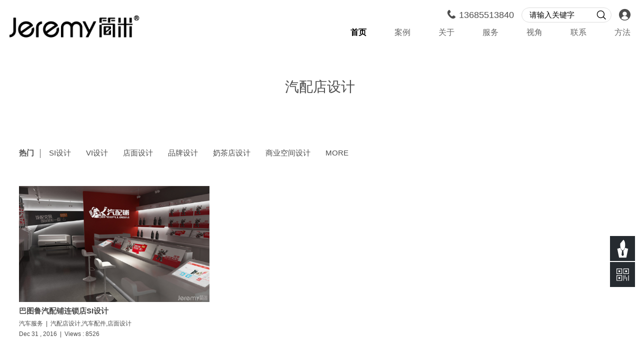

--- FILE ---
content_type: text/html; charset=utf-8
request_url: https://jeremywh.com/index.php/tag/%E6%B1%BD%E9%85%8D%E5%BA%97%E8%AE%BE%E8%AE%A1.html
body_size: 8534
content:
<!DOCTYPE html>
<html lang="en">

<head>
    <meta charset="UTF-8">
    <meta name="viewport"
        content="width=device-width, initial-scale=1.0,minimum-scale=1.0,maximum-scale=1.0,user-scalable=no" />
    <title>汽配店设计 - 武汉简米_店面SI设计_商业空间设计_连锁品牌设计公司</title>
    <meta name="keywords" content="SI设计,店面设计,武汉商业空间设计,武汉SI设计,武汉VI设计,武汉店面设计,武汉店铺设计,连锁店设计,武汉专卖店设计,武汉品牌设计,武汉店面装修设计,武汉品牌终端设计" />
    <meta name="description" content="武汉简米官网;我们是一家只专注于连锁品牌终端形象建设的设计机构,提供店面设计,SI设计,品牌VI设计,商业空间设计,店铺设计,专卖店设计,店面装修设计等品牌设计服务。简米提倡化繁为简,直达本质,所见即所得。" />
    <link rel="icon" href="/public/static/modules/cms/images/images/favicon.ico" type="image/x-icon">
    <link rel="stylesheet" href="/public/static/modules/cms/css/css/reset.css">
    <link rel="stylesheet" href="/public/static/modules/cms/css/css/iconfont.css">
    <link rel="stylesheet" href="/public/static/modules/cms/css/css/owl.carousel.css">
    <link rel="stylesheet" href="/public/static/modules/cms/css/css/owl.theme.css">
    <link rel="stylesheet" href="/public/static/modules/cms/css/css/style.css">
    <link rel="stylesheet" href="/public/static/modules/cms/css/css/media.css">
</head>

<body>
     <!-- 头部 -->
     <!-- <script>
    var t = /Safari/.test(navigator.userAgent) && !/Chrome/.test(navigator.userAgent);
    if (t.indexOf('Mac OS X') > -1) {
        $('body').addClass('mac');
        console.log("mac")
    }
</script> -->
<!-- <script type="text/javascript">
    var Sys = {};
    var ua = navigator.userAgent.toLowerCase();
    var s;
    (s = ua.match(/msie ([\d.]+)/)) ? Sys.ie = s[1]:
        (s = ua.match(/firefox\/([\d.]+)/)) ? Sys.firefox = s[1] :
        (s = ua.match(/chrome\/([\d.]+)/)) ? Sys.chrome = s[1] :
        (s = ua.match(/opera.([\d.]+)/)) ? Sys.opera = s[1] :
        (s = ua.match(/version\/([\d.]+).*safari/)) ? Sys.safari = s[1] : 0;
    //以下进行测试
    if (Sys.ie) document.write('IE: ' + Sys.ie);
    if (Sys.firefox) document.write('Firefox: ' + Sys.firefox);
    if (Sys.chrome) document.write('Chrome: ' + Sys.chrome);
    if (Sys.opera) document.write('Opera: ' + Sys.opera);
    if (Sys.safari) {
        $('body').addClass('mac');
        document.write('Safari: ' + Sys.safari);
    }
</script> -->

<div class="header-fluid fixed">
    <div class="header clearfix">
        <h1 class="logo">
            <a href="/">
                <img src="/public/static/modules/cms/images/images/logo.png" alt="简米武汉">
            </a>
        </h1>
        <div class="logo-word">
            <!-- <img src="/public/static/modules/cms/images/images/logo-word.png" alt="简米武汉"> -->
        </div>
        <div class="header-right">
            <div class="header-cont clearfix">
                <div class="header-ren">
                    <a href="https://www.jeremycn.com/shows/76/24" target="_blank">
                        <i class="iconfont icon-ren"></i>
                    </a>
                </div>
                <div class="header-ss">
                    <form action="/index.php/search.html">
                        <input id="modelid" name="modelid" value="3" type="hidden">
                        <input type="text" placeholder="站内搜索" name="keyword" id="keyword" value="请输入关键字"
                            onfocus="if(this.value==defaultValue)this.value=''"
                            onblur="if(this.value=='')this.value=defaultValue">
                        <button><i class="iconfont icon-sousuo"></i></button>
                    </form>

                </div>
                <div class="header-dianhua">
                    <i class="iconfont icon-dianhua1"></i><span>13685513840</span>
                </div>
            </div>
            <div class="navbar">
                <ul class="clearfix">
                    <li class="active" > <a href="/" title="首页">首页</a></li>
                                        <li > <a
                        href="https://www.jeremywh.com/index.php/lists/5.html" title="案例">
                        案例</a>
                    </li>
                                                            <li > <a
                        href="https://www.jeremywh.com/index.php/lists/33.html" title="关于">
                        关于</a>
                    </li>
                                                            <li > <a
                        href="https://www.jeremywh.com/index.php/lists/34.html" title="服务">
                        服务</a>
                    </li>
                                                            <li > <a
                        href="https://www.jeremywh.com/index.php/lists/6.html" title="视角">
                        视角</a>
                    </li>
                                                            <li > <a
                        href="https://www.jeremywh.com/index.php/lists/32.html" title="联系">联系</a>
                    </li>
                                                            <li > <a
                        href="https://www.jeremywh.com/index.php/lists/40.html" title="方法">
                        方法</a>
                    </li>
                                                            
                </ul>
            </div>
        </div>

    </div>
</div>
<!-- 手机导航 -->
<div class="header-mobile-fluid">
    <div class="header-content">
        <div class="header-main clearfix">
            <h1 class="logo"><a href="/"><img src="/public/static/modules/cms/images/images/logo.png" alt="简米武汉"></a></h1>
            <div class="daohang">
                <img src="/public/static/modules/cms/images/images/daohang.png" alt="简米武汉">
            </div>
        </div>
        <div class="headerNav">
            <div class="headerNav_content">
                <div class="globalNav">
                    <ul class="globalNav_links">
                        <li>
                            <a href="/">首页</a>
                        </li>
                                                <li>
                            <a href="https://www.jeremywh.com/index.php/lists/5.html"
                                title="案例">案例</a>
                                                        <div class="globalNav-more"></div>
                            <div class="globalNav-child">
                                <ul class="headerNav-link">
                                                                        <li>
                                        <a href="https://www.jeremywh.com/index.php/lists/47.html"
                                            title="美容化妆">美容化妆</a>
                                    </li>
                                                                        <li>
                                        <a href="https://www.jeremywh.com/index.php/lists/20.html"
                                            title="餐饮食品">餐饮食品</a>
                                    </li>
                                                                        <li>
                                        <a href="https://www.jeremywh.com/index.php/lists/21.html"
                                            title="教育婴童">教育婴童</a>
                                    </li>
                                                                        <li>
                                        <a href="https://www.jeremywh.com/index.php/lists/23.html"
                                            title="医药健康">医药健康</a>
                                    </li>
                                                                        <li>
                                        <a href="https://www.jeremywh.com/index.php/lists/19.html"
                                            title="服装时尚">服装时尚</a>
                                    </li>
                                                                        <li>
                                        <a href="https://www.jeremywh.com/index.php/lists/22.html"
                                            title="家居建材">家居建材</a>
                                    </li>
                                                                        <li>
                                        <a href="https://www.jeremywh.com/index.php/lists/24.html"
                                            title="烟酒茶礼">烟酒茶礼</a>
                                    </li>
                                                                        <li>
                                        <a href="https://www.jeremywh.com/index.php/lists/49.html"
                                            title="商超便利">商超便利</a>
                                    </li>
                                                                        <li>
                                        <a href="https://www.jeremywh.com/index.php/lists/51.html"
                                            title="汽车服务">汽车服务</a>
                                    </li>
                                                                        <li>
                                        <a href="https://www.jeremywh.com/index.php/lists/25.html"
                                            title="电子科技">电子科技</a>
                                    </li>
                                                                        
                                </ul>
                            </div>
                                                    </li>
                                                                        <li>
                            <a href="https://www.jeremywh.com/index.php/lists/33.html"
                                title="关于">关于</a>
                                                        <div class="globalNav-more"></div>
                            <div class="globalNav-child">
                                <ul class="headerNav-link">
                                                                        <li>
                                        <a href="https://www.jeremywh.com/index.php/lists/28.html"
                                            title="简米简介">简米简介</a>
                                    </li>
                                                                        <li>
                                        <a href="https://www.jeremywh.com/index.php/lists/29.html"
                                            title="简米文化">简米文化</a>
                                    </li>
                                                                        <li>
                                        <a href="https://www.jeremywh.com/index.php/lists/30.html"
                                            title="简米团队">简米团队</a>
                                    </li>
                                                                        <li>
                                        <a href="https://www.jeremywh.com/index.php/lists/31.html"
                                            title="加入简米">加入简米</a>
                                    </li>
                                                                        <li>
                                        <a href="https://www.jeremywh.com/index.php/lists/32.html"
                                            title="联系简米">联系简米</a>
                                    </li>
                                                                        
                                </ul>
                            </div>
                                                    </li>
                                                                        <li>
                            <a href="https://www.jeremywh.com/index.php/lists/34.html"
                                title="服务">服务</a>
                                                        <div class="globalNav-more"></div>
                            <div class="globalNav-child">
                                <ul class="headerNav-link">
                                                                        <li>
                                        <a href="https://www.jeremywh.com/index.php/lists/35.html"
                                            title="品牌策略">品牌策略</a>
                                    </li>
                                                                        <li>
                                        <a href="https://www.jeremywh.com/index.php/lists/36.html"
                                            title="品牌视觉VI">品牌视觉VI</a>
                                    </li>
                                                                        <li>
                                        <a href="https://www.jeremywh.com/index.php/lists/37.html"
                                            title="终端店面SI">终端店面SI</a>
                                    </li>
                                                                        <li>
                                        <a href="https://www.jeremywh.com/index.php/lists/38.html"
                                            title="合作相关">合作相关</a>
                                    </li>
                                                                        <li>
                                        <a href="https://www.jeremywh.com/index.php/lists/39.html"
                                            title="资料下载">资料下载</a>
                                    </li>
                                                                        
                                </ul>
                            </div>
                                                    </li>
                                                                        <li>
                            <a href="https://www.jeremywh.com/index.php/lists/6.html"
                                title="视角">视角</a>
                                                        <div class="globalNav-more"></div>
                            <div class="globalNav-child">
                                <ul class="headerNav-link">
                                                                        <li>
                                        <a href="https://www.jeremywh.com/index.php/lists/9.html"
                                            title="简米动态">简米动态</a>
                                    </li>
                                                                        <li>
                                        <a href="https://www.jeremywh.com/index.php/lists/10.html"
                                            title="简米观点">简米观点</a>
                                    </li>
                                                                        <li>
                                        <a href="https://www.jeremywh.com/index.php/lists/14.html"
                                            title="行业资讯">行业资讯</a>
                                    </li>
                                                                        
                                </ul>
                            </div>
                                                    </li>
                                                                        <li>
                            <a href="https://www.jeremywh.com/index.php/lists/32.html"
                                title="联系">联系</a>
                        </li>
                                                                        <li>
                            <a href="https://www.jeremywh.com/index.php/lists/40.html"
                                title="方法">方法</a>
                                                        <div class="globalNav-more"></div>
                            <div class="globalNav-child">
                                <ul class="headerNav-link">
                                                                        <li>
                                        <a href="https://www.jeremywh.com/index.php/lists/41.html"
                                            title="米字模型">米字模型</a>
                                    </li>
                                                                        <li>
                                        <a href="https://www.jeremywh.com/index.php/lists/42.html"
                                            title="简米知产">简米知产</a>
                                    </li>
                                                                        <li>
                                        <a href="https://www.jeremywh.com/index.php/lists/43.html"
                                            title="项目管理">项目管理</a>
                                    </li>
                                                                        
                                </ul>
                            </div>
                                                    </li>
                                                                        
                    </ul>
                    <!-- 微博、微信、QQ -->
                    <div class="header-mobile-icon clearfix">
                        <div class="bdsharebuttonbox iShare iShareBox-header">
                            <a href="javascript:void(0)" class="iShare_qq" title="QQ好友"></a>
                            <a href="javascript:void(0)" class="iShare_wechat" title="微信"></a>
                            <a href="javascript:void(0)" class="iShare_weibo" title="微博"></a>
                        </div>
                    </div>
                    <!-- 微信 -->
                    <div class="header-mobile-ewm">
                        <img src="/public/static/modules/cms/images/images/ewm-gzh.jpg" alt="微信">
                    </div>
                </div>
            </div>

        </div>
    </div>
    <div class="header_overlay"></div>
    <script type="text/javascript" src="/public/static/modules/cms/js/iShare.js"></script>
    <script src="/public/static/modules/cms/js/qrcode.min.js"></script>
    <script>
        var iShareHeader = new iShare({
            container: '.iShareBox-header',
            config: {
                title: document.title,
                url: window.location.href,
                initialized: false,
                WXoptions: {
                    evenType: 'click',
                    isTitleVisibility: true,
                    title: '微信分享',
                    isTipVisibility: true,
                    // tip: '二维码描述文本',
                    bgcolor: '#303234',
                    qrcodeW: '120',
                    qrcodeH: '120',
                    qrcodeBgc: '#fff',
                    qrcodeFgc: '#303234',
                    qrcodeBoxCla: "qrcodeBox"
                }
            }
        });
    </script>
</div>
    <!-- banner -->

    <div class="sub-wraper">
        <div class="w1300">
            <div class="sub-title">
                <div class="clearfix">
                    <h2>汽配店设计</h2>
                </div>
            </div>
            <!-- 标签分类 -->
            <div class="biaoqianType clearfix">
                <div class="product-top-left">
                    <div class="clearfix">
                        <!-- <div class="product-top-titlist">
                            <ul class="clearfix">
                                <li class="active">
                                    <a href="/index.php/lists/6.html">ALL</a>
                                </li>
								<li>
                                    <a href="/index.php/lists/5.html">案例</a>
                                </li>
                                								<li ><a href="/index.php/lists/9.html" title="简米动态">简米动态</a></li>
																<li ><a href="/index.php/lists/10.html" title="简米观点">简米观点</a></li>
																<li ><a href="/index.php/lists/14.html" title="行业资讯">行业资讯</a></li>
																
                            </ul>
                        </div>
                         -->
						<div class="hot-mask mobile-none">
                            <ul class="clearfix">
                                <li><a href=""><em>热门</em></a></li>
                                								<li><a href="/index.php/tag/SI%E8%AE%BE%E8%AE%A1.html">SI设计</a></li>
																								<li><a href="/index.php/tag/VI%E8%AE%BE%E8%AE%A1.html">VI设计</a></li>
																								<li><a href="/index.php/tag/%E5%BA%97%E9%9D%A2%E8%AE%BE%E8%AE%A1.html">店面设计</a></li>
																								<li><a href="/index.php/tag/%E5%93%81%E7%89%8C%E8%AE%BE%E8%AE%A1.html">品牌设计</a></li>
																								<li><a href="/index.php/tag/%E5%A5%B6%E8%8C%B6%E5%BA%97%E8%AE%BE%E8%AE%A1.html">奶茶店设计</a></li>
																								<li><a href="/index.php/tag/%E5%95%86%E4%B8%9A%E7%A9%BA%E9%97%B4%E8%AE%BE%E8%AE%A1.html">商业空间设计</a></li>
																																																																																																																																																																																																																																																																																																																																																																																																																																																																																																																																																																																																																																																																																																																																																																																																																                                <dl>
                                    <dt><a href="javascript:void(0);">MORE</a></dt>
                                    <dd>
                                        <div class="type clearfix">
                                            																																																																													<a href="/index.php/tag/%E8%BF%9E%E9%94%81%E5%BA%97%E8%AE%BE%E8%AE%A1.html">连锁店设计</a>
																																	<a href="/index.php/tag/%E4%B8%93%E5%8D%96%E5%BA%97%E8%AE%BE%E8%AE%A1.html">专卖店设计</a>
																																	<a href="/index.php/tag/%E6%95%99%E8%82%B2%E5%9F%B9%E8%AE%AD%E7%A9%BA%E9%97%B4%E8%AE%BE%E8%AE%A1.html">教育培训空间设计</a>
																																	<a href="/index.php/tag/%E5%AE%B6%E7%94%B5%E4%B8%93%E5%8D%96%E5%BA%97%E8%AE%BE%E8%AE%A1.html">家电专卖店设计</a>
																																	<a href="/index.php/tag/%E7%A9%BA%E9%97%B4%E8%AE%BE%E8%AE%A1.html">空间设计</a>
																																	<a href="/index.php/tag/%E5%BA%97%E9%93%BA%E8%AE%BE%E8%AE%A1.html">店铺设计</a>
																																	<a href="/index.php/tag/%E5%A4%A7%E8%8D%AF%E6%88%BF%E8%AE%BE%E8%AE%A1.html">大药房设计</a>
																																	<a href="/index.php/tag/%E5%8D%A4%E5%91%B3%E9%A3%9F%E5%93%81.html">卤味食品</a>
																																	<a href="/index.php/tag/%E8%8C%B6%E5%8F%B6%E5%BA%97%E9%9D%A2%E8%AE%BE%E8%AE%A1.html">茶叶店面设计</a>
																																	<a href="/index.php/tag/%E6%99%AE%E6%8B%89%E8%BE%BE.html">普拉达</a>
																																	<a href="/index.php/tag/%E5%9F%B9%E8%AE%AD%E6%9C%BA%E6%9E%84%E8%A3%85%E4%BF%AE%E8%AE%BE%E8%AE%A1.html">培训机构装修设计</a>
																																	<a href="/index.php/tag/SI%E8%AE%BE%E8%AE%A1%E5%86%85%E5%AE%B9.html">SI设计内容</a>
																																	<a href="/index.php/tag/%E6%8A%A4%E8%82%A4%E5%93%81%E4%B8%93%E5%8D%96%E5%BA%97%E8%AE%BE%E8%AE%A1.html">护肤品专卖店设计</a>
																																	<a href="/index.php/tag/%E4%B8%AD%E7%B2%AE.html">中粮</a>
																																	<a href="/index.php/tag/SI%E6%98%AF%E4%BB%80%E4%B9%88.html">SI是什么</a>
																																	<a href="/index.php/tag/VI%E8%AE%BE%E8%AE%A1%E5%86%85%E5%AE%B9.html">VI设计内容</a>
																																	<a href="/index.php/tag/%E8%9C%9C%E9%9B%AA%E5%86%B0%E5%9F%8E.html">蜜雪冰城</a>
																																	<a href="/index.php/tag/%E6%95%B0%E7%A0%81%E4%BA%A7%E5%93%81%E4%B8%93%E5%8D%96%E5%BA%97%E8%AE%BE%E8%AE%A1.html">数码产品专卖店设计</a>
																																	<a href="/index.php/tag/3C%E7%94%A8%E5%93%81.html">3C用品</a>
																																	<a href="/index.php/tag/%E4%BA%AC%E4%B8%9C.html">京东</a>
																																	<a href="/index.php/tag/%E6%AF%8D%E5%A9%B4%E5%BA%97%E8%AE%BE%E8%AE%A1.html">母婴店设计</a>
																																	<a href="/index.php/tag/SI%E8%AE%BE%E8%AE%A1%E5%85%AC%E5%8F%B8.html">SI设计公司</a>
																																	<a href="/index.php/tag/%E7%AE%80%E7%B1%B3%E6%9C%88%E5%88%8A.html">简米月刊</a>
																																	<a href="/index.php/tag/%E9%A4%90%E9%A5%AE%E5%93%81%E7%89%8C%E8%AE%BE%E8%AE%A1.html">餐饮品牌设计</a>
																																																																																																																																																																																																																																																																																																																																																																																																																																																																																																																																																																																																																																																																																																																																																																																																																																														                                        </div>
                                        <div class="more"><a href="/index.php/tag.html">更多&gt;</a></div>
                                    </dd>
                                </dl>
                            </ul>
                        </div>
                    </div>

                </div>
                <!-- 手机导航 -->
                <div class="product-mobile-titlist mobile-block">
                    <div class="ui-navigator" id="nav-smartSetup1">
                        <div class="scroller">
                            <ul class="clearfix">
                                <li><a href="javascript:void(0);"><em>标签</em></a></li>
                                								<li><a href="/index.php/tag/SI%E8%AE%BE%E8%AE%A1.html">SI设计</a></li>
																								<li><a href="/index.php/tag/VI%E8%AE%BE%E8%AE%A1.html">VI设计</a></li>
																								<li><a href="/index.php/tag/%E5%BA%97%E9%9D%A2%E8%AE%BE%E8%AE%A1.html">店面设计</a></li>
																								<li><a href="/index.php/tag/%E5%93%81%E7%89%8C%E8%AE%BE%E8%AE%A1.html">品牌设计</a></li>
																								<li><a href="/index.php/tag/%E5%A5%B6%E8%8C%B6%E5%BA%97%E8%AE%BE%E8%AE%A1.html">奶茶店设计</a></li>
																								<li><a href="/index.php/tag/%E5%95%86%E4%B8%9A%E7%A9%BA%E9%97%B4%E8%AE%BE%E8%AE%A1.html">商业空间设计</a></li>
																								<li><a href="/index.php/tag/%E8%BF%9E%E9%94%81%E5%BA%97%E8%AE%BE%E8%AE%A1.html">连锁店设计</a></li>
																								<li><a href="/index.php/tag/%E4%B8%93%E5%8D%96%E5%BA%97%E8%AE%BE%E8%AE%A1.html">专卖店设计</a></li>
																								<li><a href="/index.php/tag/%E6%95%99%E8%82%B2%E5%9F%B9%E8%AE%AD%E7%A9%BA%E9%97%B4%E8%AE%BE%E8%AE%A1.html">教育培训空间设计</a></li>
																								<li><a href="/index.php/tag/%E5%AE%B6%E7%94%B5%E4%B8%93%E5%8D%96%E5%BA%97%E8%AE%BE%E8%AE%A1.html">家电专卖店设计</a></li>
																								<li><a href="/index.php/tag/%E7%A9%BA%E9%97%B4%E8%AE%BE%E8%AE%A1.html">空间设计</a></li>
																								<li><a href="/index.php/tag/%E5%BA%97%E9%93%BA%E8%AE%BE%E8%AE%A1.html">店铺设计</a></li>
																								<li><a href="/index.php/tag/%E5%A4%A7%E8%8D%AF%E6%88%BF%E8%AE%BE%E8%AE%A1.html">大药房设计</a></li>
																								<li><a href="/index.php/tag/%E5%8D%A4%E5%91%B3%E9%A3%9F%E5%93%81.html">卤味食品</a></li>
																								<li><a href="/index.php/tag/%E8%8C%B6%E5%8F%B6%E5%BA%97%E9%9D%A2%E8%AE%BE%E8%AE%A1.html">茶叶店面设计</a></li>
																								<li><a href="/index.php/tag/%E6%99%AE%E6%8B%89%E8%BE%BE.html">普拉达</a></li>
																								<li><a href="/index.php/tag/%E5%9F%B9%E8%AE%AD%E6%9C%BA%E6%9E%84%E8%A3%85%E4%BF%AE%E8%AE%BE%E8%AE%A1.html">培训机构装修设计</a></li>
																								<li><a href="/index.php/tag/SI%E8%AE%BE%E8%AE%A1%E5%86%85%E5%AE%B9.html">SI设计内容</a></li>
																								<li><a href="/index.php/tag/%E6%8A%A4%E8%82%A4%E5%93%81%E4%B8%93%E5%8D%96%E5%BA%97%E8%AE%BE%E8%AE%A1.html">护肤品专卖店设计</a></li>
																								<li><a href="/index.php/tag/%E4%B8%AD%E7%B2%AE.html">中粮</a></li>
																																																																																																																																																																																																																																																																																																																																																																																																																																																																																																																																																																																																																																																																																																                                <li><a href="/index.php/tag.html">其他</a></li>
                            </ul>
                        </div>

                    </div>

                </div>
            </div>
            <!--  -->
            <div class="sub-newsBox">
                <div class="sub-news-list clearfix">
                    					<div class="sub-news-item">
                        <a href="/index.php/shows/51/74.html">
                            <div class="img">
                                <img src="/public/uploads/images/20211231/55a733655b2bbc46b68478ca81b1f472.jpg" alt="" style="height: 272.06px;">
                            </div>
                            <div class="info">
                                <div class="word">
                                    <div class="title">巴图鲁汽配铺连锁店SI设计</div>
                                    <div class="smtit">
                                        <span>汽车服务</span>&nbsp;&nbsp;|&nbsp;&nbsp;<span>汽配店设计,汽车配件,店面设计</span>
                                    </div>
                                    <div class="other">
                                        <span>Dec 31 , 2016</span>&nbsp;&nbsp;|&nbsp;&nbsp;<span>Views : 8526</span>
                                    </div>
                                </div>
                            </div>
                        </a>
                    </div>
					                    
                    <!-- <div class="sub-news-item product-last">
                        <a href="" style="height: 255.59px;">
                            <div class="img2">
                                <img src="/public/static/modules/cms/images/images/jiaBig.png" alt="">
                                <p>more</p>
                            </div>
                        </a>
                    </div> -->
                </div>
                <!-- 分页 -->
                <div class="pages">
                    <div class="page">
                                            </div>
                </div>
            </div>
        </div>
    </div>

    ﻿<!-- footer -->
<div class="footer-common">
    <div class="footer-fluid">
        <div class="footer clearfix">
            <div class="footer-logo">
                <div class="img"><a href="/"><img src="/public/static/modules/cms/images/images/logo.png" alt=""></a></div>
                <div class="info">
                    <div class="line"></div>
                    <div class="des">
                        <p>简米武汉</p>
                        <p>Copyright 2019 Jeremybrand. All nights reserved.</p>
                        <p><a href="https://beian.miit.gov.cn" target="_blank">粤ICP备12084454号</a></p>
                    </div>
                </div>
            </div>
            <div class="footer-list">
                <ul class="clearfix">
                    <li>
                        <div class="tit"><a href="/index.php/lists/33.html">关于</a></div>
                        <div class="list">
                                                        <a href="/index.php/lists/28.html" title="简米简介">简米简介</a>
                                                        <a href="/index.php/lists/29.html" title="简米文化">简米文化</a>
                                                        <a href="/index.php/lists/30.html" title="简米团队">简米团队</a>
                                                        <a href="/index.php/lists/31.html" title="加入简米">加入简米</a>
                                                        <a href="/index.php/lists/32.html" title="联系简米">联系简米</a>
                                                        
                        </div>
                    </li>
                    <li>
                        <div class="tit"><a href="/index.php/lists/5.html">案例</a></div>
                        <div class="list">
                                                        <a href="/index.php/lists/47.html" title="美容化妆">美容化妆</a>
                                                        <a href="/index.php/lists/20.html" title="餐饮食品">餐饮食品</a>
                                                        <a href="/index.php/lists/21.html" title="教育婴童">教育婴童</a>
                                                        <a href="/index.php/lists/23.html" title="医药健康">医药健康</a>
                                                        <a href="/index.php/lists/19.html" title="服装时尚">服装时尚</a>
                                                        <a href="/index.php/lists/22.html" title="家居建材">家居建材</a>
                                                        
                            <a href="/index.php/lists/5.html">更多</a>
                        </div>
                    </li>
                    <li>
                        <div class="tit"><a href="/index.php/lists/34.html">服务</a></div>
                        <div class="list">
                                                        <a href="/index.php/lists/35.html" title="品牌策略">品牌策略</a>
                                                        <a href="/index.php/lists/36.html" title="品牌视觉VI">品牌视觉VI</a>
                                                        <a href="/index.php/lists/37.html" title="终端店面SI">终端店面SI</a>
                                                        <a href="/index.php/lists/38.html" title="合作相关">合作相关</a>
                                                        <a href="/index.php/lists/39.html" title="资料下载">资料下载</a>
                                                        
                        </div>
                    </li>

                    <li>
                        <div class="tit"><a href="/index.php/lists/6.html">视角</a></div>
                        <div class="list">
                                                        <a href="/index.php/lists/9.html" title="简米动态">简米动态</a>
                                                        <a href="/index.php/lists/10.html" title="简米观点">简米观点</a>
                                                        <a href="/index.php/lists/14.html" title="行业资讯">行业资讯</a>
                                                        
                        </div>
                    </li>
                    <li>
                        <div class="tit"><a href="/index.php/lists/40.html">方法</a></div>
                        <div class="list">
                                                        <a href="/index.php/lists/41.html" title="米字模型">米字模型</a>
                                                        <a href="/index.php/lists/42.html" title="简米知产">简米知产</a>
                                                        
                            <a href="https://www.jeremycn.com/shows/76/24" title="项目管理">项目管理</a>
                        </div>
                    </li>
                </ul>
            </div>
            <div class="footer-contact">
                <div class="title">关注我们</div>
                <div class="footer-icon clearfix">
                    <div class="bdsharebuttonbox iShareBox-footer iShare">
                        <a href="javascript:void(0);" class="popup_sqq iShare_qq" title="QQ好友"></a>
                        <a href="javascript:void(0);" class="bds_weixin iShare_wechat" data-cmd="weixin"
                            title="分享到微信"></a>
                        <a href="javascript:void(0);" class="bds_tsina iShare_weibo" data-cmd="tsina"
                            title="分享到新浪微博"></a>
                    </div>
                </div>
                <div class="footer-tel">13685513840</div>
                <div class="footer-ewm clearfix">
                    <div class="img">
                        <img src="/public/static/modules/cms/images/images/ewm-gzh.jpg" alt="">
                        <p>微信公众平台</p>
                    </div>
                    <div class="img">
                        <img src="/public/static/modules/cms/images/images/ewm-gr.jpg" alt="">
                        <p>总监</p>
                    </div>
                </div>
            </div>
        </div>
        <div class="footer-bottom">
            <div class="title">您可以通过以下标签快速查询你要的信息！</div>
            <div class="biaoqian-list" id="biaoqian-list">
                                <a href="/index.php/tag/SI%E8%AE%BE%E8%AE%A1.html">SI设计</a>
                                <a href="/index.php/tag/VI%E8%AE%BE%E8%AE%A1.html">VI设计</a>
                                <a href="/index.php/tag/%E5%BA%97%E9%9D%A2%E8%AE%BE%E8%AE%A1.html">店面设计</a>
                                <a href="/index.php/tag/%E5%93%81%E7%89%8C%E8%AE%BE%E8%AE%A1.html">品牌设计</a>
                                <a href="/index.php/tag/%E5%A5%B6%E8%8C%B6%E5%BA%97%E8%AE%BE%E8%AE%A1.html">奶茶店设计</a>
                                <a href="/index.php/tag/%E5%95%86%E4%B8%9A%E7%A9%BA%E9%97%B4%E8%AE%BE%E8%AE%A1.html">商业空间设计</a>
                                <a href="/index.php/tag/%E8%BF%9E%E9%94%81%E5%BA%97%E8%AE%BE%E8%AE%A1.html">连锁店设计</a>
                                <a href="/index.php/tag/%E4%B8%93%E5%8D%96%E5%BA%97%E8%AE%BE%E8%AE%A1.html">专卖店设计</a>
                                <a href="/index.php/tag/%E6%95%99%E8%82%B2%E5%9F%B9%E8%AE%AD%E7%A9%BA%E9%97%B4%E8%AE%BE%E8%AE%A1.html">教育培训空间设计</a>
                                <a href="/index.php/tag/%E5%AE%B6%E7%94%B5%E4%B8%93%E5%8D%96%E5%BA%97%E8%AE%BE%E8%AE%A1.html">家电专卖店设计</a>
                                <a href="/index.php/tag/%E7%A9%BA%E9%97%B4%E8%AE%BE%E8%AE%A1.html">空间设计</a>
                                <a href="/index.php/tag/%E5%BA%97%E9%93%BA%E8%AE%BE%E8%AE%A1.html">店铺设计</a>
                                <a href="/index.php/tag/%E5%A4%A7%E8%8D%AF%E6%88%BF%E8%AE%BE%E8%AE%A1.html">大药房设计</a>
                                <a href="/index.php/tag/%E5%8D%A4%E5%91%B3%E9%A3%9F%E5%93%81.html">卤味食品</a>
                                <a href="/index.php/tag/%E8%8C%B6%E5%8F%B6%E5%BA%97%E9%9D%A2%E8%AE%BE%E8%AE%A1.html">茶叶店面设计</a>
                                <a href="/index.php/tag/%E6%99%AE%E6%8B%89%E8%BE%BE.html">普拉达</a>
                                <a href="/index.php/tag/%E5%9F%B9%E8%AE%AD%E6%9C%BA%E6%9E%84%E8%A3%85%E4%BF%AE%E8%AE%BE%E8%AE%A1.html">培训机构装修设计</a>
                                <a href="/index.php/tag/SI%E8%AE%BE%E8%AE%A1%E5%86%85%E5%AE%B9.html">SI设计内容</a>
                                <a href="/index.php/tag/%E6%8A%A4%E8%82%A4%E5%93%81%E4%B8%93%E5%8D%96%E5%BA%97%E8%AE%BE%E8%AE%A1.html">护肤品专卖店设计</a>
                                <a href="/index.php/tag/%E4%B8%AD%E7%B2%AE.html">中粮</a>
                                <a href="/index.php/tag/SI%E6%98%AF%E4%BB%80%E4%B9%88.html">SI是什么</a>
                                <a href="/index.php/tag/VI%E8%AE%BE%E8%AE%A1%E5%86%85%E5%AE%B9.html">VI设计内容</a>
                                <a href="/index.php/tag/%E8%9C%9C%E9%9B%AA%E5%86%B0%E5%9F%8E.html">蜜雪冰城</a>
                                <a href="/index.php/tag/%E6%95%B0%E7%A0%81%E4%BA%A7%E5%93%81%E4%B8%93%E5%8D%96%E5%BA%97%E8%AE%BE%E8%AE%A1.html">数码产品专卖店设计</a>
                                <a href="/index.php/tag/3C%E7%94%A8%E5%93%81.html">3C用品</a>
                                <a href="/index.php/tag/%E4%BA%AC%E4%B8%9C.html">京东</a>
                                <a href="/index.php/tag/%E6%AF%8D%E5%A9%B4%E5%BA%97%E8%AE%BE%E8%AE%A1.html">母婴店设计</a>
                                <a href="/index.php/tag/SI%E8%AE%BE%E8%AE%A1%E5%85%AC%E5%8F%B8.html">SI设计公司</a>
                                <a href="/index.php/tag/%E7%AE%80%E7%B1%B3%E6%9C%88%E5%88%8A.html">简米月刊</a>
                                <a href="/index.php/tag/%E9%A4%90%E9%A5%AE%E5%93%81%E7%89%8C%E8%AE%BE%E8%AE%A1.html">餐饮品牌设计</a>
                                <a href="/index.php/tag/%E5%8E%A8%E6%88%BF%E7%94%A8%E5%93%81.html">厨房用品</a>
                                <a href="/index.php/tag/%E5%93%81%E7%89%8C%E5%BD%A2%E8%B1%A1%E8%AE%BE%E8%AE%A1.html">品牌形象设计</a>
                                <a href="/index.php/tag/%E5%84%BF%E7%AB%A5%E6%95%99%E8%82%B2.html">儿童教育</a>
                                <a href="/index.php/tag/%E9%A5%AE%E5%93%81%E5%BA%97%E8%AE%BE%E8%AE%A1.html">饮品店设计</a>
                                <a href="/index.php/tag/%E5%BF%97%E9%AB%98%E7%A9%BA%E8%B0%83.html">志高空调</a>
                                <a href="/index.php/tag/%E9%9B%B6%E5%94%AE%E5%BA%97%E9%9D%A2%E8%AE%BE%E8%AE%A1.html">零售店面设计</a>
                                <a href="/index.php/tag/%E5%84%BF%E7%AB%A5%E6%95%99%E8%82%B2%E7%A9%BA%E9%97%B4%E8%AE%BE%E8%AE%A1.html">儿童教育空间设计</a>
                                <a href="/index.php/tag/%E7%8F%A0%E5%AE%9D%E5%BA%97%E8%AE%BE%E8%AE%A1.html">珠宝店设计</a>
                                <a href="/index.php/tag/%E9%A3%9F%E5%93%81%E5%BA%97%E8%AE%BE%E8%AE%A1.html">食品店设计</a>
                                <a href="/index.php/tag/%E9%A4%90%E9%A5%AE%E5%BA%97%E9%9D%A2%E8%AE%BE%E8%AE%A1.html">餐饮店面设计</a>
                                <a href="/index.php/tag/%E7%83%9F%E8%8D%89%E5%BA%97%E9%9D%A2.html">烟草店面</a>
                                <a href="/index.php/tag/%E5%BB%BA%E6%9D%90%E5%BA%97%E9%9D%A2%E8%AE%BE%E8%AE%A1.html">建材店面设计</a>
                                <a href="/index.php/tag/%E6%AF%8D%E5%A9%B4%E5%93%81%E7%89%8C%E8%AE%BE%E8%AE%A1.html">母婴品牌设计</a>
                                <a href="/index.php/tag/%E5%BF%AB%E9%A4%90%E8%AE%BE%E8%AE%A1.html">快餐设计</a>
                                <a href="/index.php/tag/%E5%81%A5%E5%BA%B7%E9%A6%86%E8%AE%BE%E8%AE%A1.html">健康馆设计</a>
                                <a href="/index.php/tag/%E8%8C%B6%E5%8F%B6%E5%BA%97%E8%AE%BE%E8%AE%A1.html">茶叶店设计</a>
                                <a href="/index.php/tag/%E7%BE%8E%E5%A6%86%E5%BA%97%E8%AE%BE%E8%AE%A1.html">美妆店设计</a>
                                <a href="/index.php/tag/%E9%9E%8B%E5%BA%97%E8%AE%BE%E8%AE%A1.html">鞋店设计</a>
                                <a href="/index.php/tag/%E5%84%BF%E7%AB%A5%E7%A9%BA%E9%97%B4%E8%AE%BE%E8%AE%A1.html">儿童空间设计</a>
                                <a href="/index.php/tag/%E8%82%89%E9%A3%9F%E5%93%81%E4%B8%93%E5%8D%96%E5%BA%97.html">肉食品专卖店</a>
                                <a href="/index.php/tag/%E7%BE%8E%E5%AE%B9%E4%B8%AD%E5%BF%83%E8%AE%BE%E8%AE%A1.html">美容中心设计</a>
                                <a href="/index.php/tag/%E8%8D%AF%E6%88%BF%E8%AE%BE%E8%AE%A1.html">药房设计</a>
                                <a href="/index.php/tag/%E7%BE%8E%E5%AE%B9%E5%BA%97%E8%AE%BE%E8%AE%A1.html">美容店设计</a>
                                <a href="/index.php/tag/%E8%8D%AF%E6%88%BF%E7%A9%BA%E9%97%B4.html">药房空间</a>
                                <a href="/index.php/tag/%E5%96%9C%E5%90%83%E5%B0%8F%E5%8D%A4.html">喜吃小卤</a>
                                <a href="/index.php/tag/%E7%B2%BE%E5%93%81%E5%BA%97%E8%AE%BE%E8%AE%A1.html">精品店设计</a>
                                <a href="/index.php/tag/%E4%BE%BF%E5%88%A9%E5%BA%97%E8%AE%BE%E8%AE%A1.html">便利店设计</a>
                                <a href="/index.php/tag/%E5%81%A5%E5%BA%B7%E4%B8%AD%E5%BF%83%E8%AE%BE%E8%AE%A1.html">健康中心设计</a>
                                <a href="/index.php/tag/%E5%9F%B9%E8%AE%AD%E5%AD%A6%E6%A0%A1%E8%AE%BE%E8%AE%A1.html">培训学校设计</a>
                                <a href="/index.php/tag/%E7%89%B9%E8%89%B2%E9%A4%90%E9%A5%AE%E8%AE%BE%E8%AE%A1.html">特色餐饮设计</a>
                                <a href="/index.php/tag/%E8%AF%8A%E6%89%80%E8%AE%BE%E8%AE%A1.html">诊所设计</a>
                                <a href="/index.php/tag/%E5%85%BB%E7%94%9F%E4%B8%AD%E5%BF%83%E8%AE%BE%E8%AE%A1.html">养生中心设计</a>
                                <a href="/index.php/tag/%E5%BA%97%E9%9D%A2%E5%BD%A2%E8%B1%A1%E8%AE%BE%E8%AE%A1.html">店面形象设计</a>
                                <a href="/index.php/tag/%E6%99%AE%E6%B4%B1%E8%8C%B6%E5%93%81%E7%89%8C%E8%AE%BE%E8%AE%A1.html">普洱茶品牌设计</a>
                                <a href="/index.php/tag/%E8%8C%B6%E9%A5%AE%E5%BA%97%E9%9D%A2%E8%AE%BE%E8%AE%A1.html">茶饮店面设计</a>
                                <a href="/index.php/tag/%E5%B9%BC%E5%84%BF%E5%9B%AD%E8%AE%BE%E8%AE%A1.html">幼儿园设计</a>
                                <a href="/index.php/tag/%E5%AD%95%E5%A9%B4%E4%B8%93%E5%8D%96%E5%BA%97%E8%AE%BE%E8%AE%A1.html">孕婴专卖店设计</a>
                                <a href="/index.php/tag/%E5%A5%B3%E8%A3%85%E5%BA%97%E9%9D%A2%E8%AE%BE%E8%AE%A1.html">女装店面设计</a>
                                <a href="/index.php/tag/%E6%BD%AE%E7%89%8C%E6%9C%8D%E9%A5%B0.html">潮牌服饰</a>
                                <a href="/index.php/tag/%E5%A5%A2%E4%BE%88%E5%93%81%E7%89%8C.html">奢侈品牌</a>
                                <a href="/index.php/tag/%E6%9C%8D%E8%A3%85%E5%BA%97%E8%AE%BE%E8%AE%A1.html">服装店设计</a>
                                <a href="/index.php/tag/%E6%88%BF%E4%BA%A7%E4%B8%AD%E4%BB%8B%E8%AE%BE%E8%AE%A1.html">房产中介设计</a>
                                <a href="/index.php/tag/%E5%93%81%E7%89%8C%E5%8D%87%E7%BA%A7.html">品牌升级</a>
                                <a href="/index.php/tag/%E7%AE%80%E7%B1%B3.html">简米</a>
                                <a href="/index.php/tag/%E5%AE%A0%E7%89%A9%E5%BA%97.html">宠物店</a>
                                <a href="/index.php/tag/%E6%AF%8D%E5%A9%B4%E4%B8%93%E5%8D%96%E5%BA%97%E8%AE%BE%E8%AE%A1.html">母婴专卖店设计</a>
                                <a href="/index.php/tag/%E5%81%A5%E5%BA%B7%E4%B8%AD%E5%BF%83.html">健康中心</a>
                                <a href="/index.php/tag/%E6%B1%BD%E8%BD%A6%E7%BE%8E%E5%AE%B9.html">汽车美容</a>
                                <a href="/index.php/tag/%E6%9C%88%E5%AD%90%E4%B8%AD%E5%BF%83%E8%AE%BE%E8%AE%A1.html">月子中心设计</a>
                                <a href="/index.php/tag/%E5%AE%A0%E7%89%A9%E5%8C%BB%E9%99%A2.html">宠物医院</a>
                                <a href="/index.php/tag/%E6%B1%BD%E8%BD%A6%E9%85%8D%E4%BB%B6.html">汽车配件</a>
                                <a href="/index.php/tag/%E5%AE%A0%E7%89%A9%E7%BE%8E%E5%AE%B9.html">宠物美容</a>
                                <a href="/index.php/tag/%E6%B1%BD%E9%85%8D%E5%BA%97%E8%AE%BE%E8%AE%A1.html">汽配店设计</a>
                                <a href="/index.php/tag/%E6%AD%A6%E6%B1%89%E5%93%81%E7%89%8C%E8%AE%BE%E8%AE%A1.html">武汉品牌设计</a>
                                <a href="/index.php/tag/%E8%8C%B6%E5%85%B7%E5%93%81%E7%89%8C%E8%AE%BE%E8%AE%A1.html">茶具品牌设计</a>
                                <a href="/index.php/tag/%E7%BE%8E%E5%AE%B9%E9%99%A2%E8%AE%BE%E8%AE%A1.html">美容院设计</a>
                                <a href="/index.php/tag/%E6%B1%BD%E8%BD%A6%E5%85%BB%E6%8A%A4.html">汽车养护</a>
                                <a href="/index.php/tag/%E7%BE%8E%E5%AE%B9%E8%BF%9E%E9%94%81%E6%9C%BA%E6%9E%84.html">美容连锁机构</a>
                                <a href="/index.php/tag/%E6%AD%A6%E6%B1%89SI%E8%AE%BE%E8%AE%A1.html">武汉SI设计</a>
                                <a href="/index.php/tag/%E7%9C%BC%E7%A7%91.html">眼科</a>
                                <a href="/index.php/tag/%E8%BF%9E%E9%94%81%E5%93%81%E7%89%8C%E8%AE%BE%E8%AE%A1.html">连锁品牌设计</a>
                                <a href="/index.php/tag/%E9%9D%A2%E9%A6%86%E8%AE%BE%E8%AE%A1.html">面馆设计</a>
                                <a href="/index.php/tag/%E6%99%BA%E8%83%BD%E5%AE%B6%E5%B1%85.html">智能家居</a>
                                <a href="/index.php/tag/%E5%BF%AB%E9%A4%90%E5%BA%97%E8%AE%BE%E8%AE%A1.html">快餐店设计</a>
                                <a href="/index.php/tag/%E5%8F%A3%E8%85%94%E8%AF%8A%E6%89%80.html">口腔诊所</a>
                                <a href="/index.php/tag/%E5%8F%A3%E8%85%94%E5%93%81%E7%89%8C.html">口腔品牌</a>
                                <a href="/index.php/tag/%E9%9B%B6%E9%A3%9F%E5%BA%97.html">零食店</a>
                                <a href="/index.php/tag/%E5%85%BB%E7%94%9F%E9%A6%86%E8%AE%BE%E8%AE%A1.html">养生馆设计</a>
                                <a href="/index.php/tag/%E8%B0%83%E7%90%86%E9%A6%86%E8%AE%BE%E8%AE%A1.html">调理馆设计</a>
                                <a href="/index.php/tag/%E9%A4%90%E9%A5%AE%E5%BA%97%E9%9D%A2.html">餐饮店面</a>
                                <a href="/index.php/tag/%E5%93%81%E7%89%8CSI%E8%AE%BE%E8%AE%A1.html">品牌SI设计</a>
                                <a href="/index.php/tag/%E7%90%86%E7%96%97%E9%A6%86%E8%AE%BE%E8%AE%A1.html">理疗馆设计</a>
                            </div>
        </div>
    </div>

    <!-- 侧边浮窗 -->
    <!-- 侧边浮窗 -->
    <div class="cbfc">
        <ul>
            <li>
                <a href="http://p.qiao.baidu.com/cps/chat?siteId=12287036&userId=25849034&siteToken=4ece7b0801eff19d876dfef6fa8aeb23"
                    class="cbfc-icon" target="_blank">
                    <div class="img" style="background-image: url(/public/static/modules/cms/images/images/icon-float1.png);"></div>
                </a>
            </li>
            <li>
                <a href="javascript:;" class="cbfc-icon">
                    <div class="img" style="background-image: url(/public/static/modules/cms/images/images/icon-float2.png);"></div>
                </a>
                <div class="cbfc-info">
                    <div class="cbfc-ewm clearfix">
                        <div class="cbfc-ewm-box">
                            <img src="/public/static/modules/cms/images/images/ewm-gzh.jpg" alt="">
                            <p>扫一扫<br />关于简米官方微信</p>
                        </div>
                        <div class="cbfc-ewm-box">
                            <img src="/public/static/modules/cms/images/images/ewm-gr.jpg" alt="">
                            <p>总监<br />（注明：设计）</p>
                        </div>

                    </div>
                </div>
            </li>
            <li id="goTop">
                <a href="javascript:void(0);" class="cbfc-icon">
                    <div class="img" style="background-image: url(/public/static/modules/cms/images/images/icon-float3.png);"></div>
                </a>
            </li>
        </ul>
    </div>
    <!-- 手机端底部 -->
    <div class="footer-mobile">
        <div class="footer-mobile-contact">
            <div class="iShare iShareBox-fmobile footer-mobile-icon clearfix">
                <a href="javascript:void(0)" class="iShare_weibo" title="微博"><img src="/public/static/modules/cms/images/images/icon-wb.png"
                        alt=""></a>
                <a href="javascript:void(0)" class="iShare_wechat" title="微信">
                    <img src="/public/static/modules/cms/images/images/icon-wx.png" alt=""></a>
                <a href="javascript:void(0)" class="iShare_qq" title="QQ好友"><img src="/public/static/modules/cms/images/images/icon-qq.png"
                        alt=""></a>
            </div>
            <div class="footer-mobile-ewm clearfix">
                <div class="img">
                    <img src="/public/static/modules/cms/images/images/ewm-gzh.jpg" alt="">
                </div>
            </div>
            <div class="footer-mobile-p">简米武汉<br />
                Copyright © 2019 Jeremybrand. All rights reserved.<br />
                <a href="http://www.beian.miit.gov.cn/" target="_blank">粤ICP备12084454号</a><br />
                <a href="/">www.jeremywh.com</a>
            </div>
        </div>
    </div>
    <div class="bottoming">
        <ul class="clearfix">
            <li>
                <a href="/index.php/search.html">
                    <img src="/public/static/modules/cms/images/images/footer-icon1.png" alt="">
                </a>
            </li>
            <li>
                <a
                    href="http://p.qiao.baidu.com/cps/chat?siteId=12287036&userId=25849034&siteToken=4ece7b0801eff19d876dfef6fa8aeb23">
                    <img src="/public/static/modules/cms/images/images/footer-icon2.png" alt="">
                </a>
            </li>
            <li>
                <a href="tel:13971623637">
                    <img src="/public/static/modules/cms/images/images/footer-icon3.png" alt="">
                </a>
            </li>
            <li>
                <a href="">
                    <img src="/public/static/modules/cms/images/images/footer-icon4.png" alt="">
                </a>
            </li>
        </ul>
    </div>
</div>
<style>
    .footer-icon .qrcodeBox {
        left: 50%;
        margin-left: -22px;
    }

    .footer-icon .qrcodeBox>div:last-child {
        left: 50%;
        margin-left: -6px;
    }
</style>
<script>
    var _hmt = _hmt || [];
    (function () {
        var hm = document.createElement("script");
        hm.src = "https://hm.baidu.com/hm.js?4ece7b0801eff19d876dfef6fa8aeb23";
        var s = document.getElementsByTagName("script")[0];
        s.parentNode.insertBefore(hm, s);
    })();
</script>
<script>
    (function () {
        var bp = document.createElement('script');
        var curProtocol = window.location.protocol.split(':')[0];
        if (curProtocol === 'https') {
            bp.src = 'https://zz.bdstatic.com/linksubmit/push.js';
        } else {
            bp.src = 'http://push.zhanzhang.baidu.com/push.js';
        }
        var s = document.getElementsByTagName("script")[0];
        s.parentNode.insertBefore(bp, s);
    })();
</script>
<!-- 分享代码 -->

<script type="text/javascript" src="/public/static/modules/cms/js/iShare.js"></script>
<script src="/public/static/modules/cms/js/qrcode.min.js"></script>
<script>
    // window._bd_share_config = {
    //     "common": {
    //         "bdSnsKey": {},
    //         "bdText": "",
    //         "bdMini": "2",
    //         "bdMiniList": false,
    //         "bdPic": "",
    //         "bdStyle": "0",
    //         "bdSize": "24"
    //     },
    //     "share": {},
    //     "p_w_picpath": {
    //         "viewList": ["qzone", "tsina", "tqq", "renren", "weixin"],
    //         "viewText": "分享到：",
    //         "viewSize": "24"
    //     },
    //     "selectShare": {
    //         "bdContainerClass": null,
    //         "bdSelectMiniList": ["qzone", "tsina", "tqq", "renren", "weixin"]
    //     }
    // };
    // with(document) 0[(getElementsByTagName('head')[0] || body).appendChild(createElement('script')).src =
    //     'http://bdimg.share.baidu.com/static/api/js/share.js?v=89860593.js?cdnversion=' + ~(-new Date() / 36e5)];
    // 分享插件
    var iSharePart = new iShare({
        container: '.iShareBox-fmobile',
        config: {
            title: document.title,
            url: window.location.href,
            initialized: false,
            WXoptions: {
                evenType: 'click',
                isTitleVisibility: true,
                title: '微信分享',
                isTipVisibility: true,
                // tip: '二维码描述文本',
                bgcolor: '#303234',
                qrcodeW: '120',
                qrcodeH: '120',
                qrcodeBgc: '#fff',
                qrcodeFgc: '#303234',
                qrcodeBoxCla: "qrcodeBox"
            }
        }
    });
    var iSharePart2 = new iShare({
        container: '.iShareBox-footer',
        config: {
            title: document.title,
            url: window.location.href,
            initialized: false,
            WXoptions: {
                evenType: 'click',
                isTitleVisibility: true,
                title: '微信分享',
                isTipVisibility: true,
                // tip: '二维码描述文本',
                bgcolor: '#303234',
                qrcodeW: '120',
                qrcodeH: '120',
                qrcodeBgc: '#fff',
                qrcodeFgc: '#303234',
                qrcodeBoxCla: "qrcodeBox"
            }
        }
    });
</script>
    <!-- 分享代码 -->
    <script type="text/javascript" charset="utf-8"
        src="http://static.bshare.cn/b/buttonLite.js#style=-1&amp;uuid=&amp;pophcol=2&amp;lang=zh"></script>
    <script type="text/javascript" charset="utf-8" src="/public/static/modules/cms/js/js/bshareC0.js"></script>

    <script src="/public/static/modules/cms/js/js/jquery-1.8.3.min.js"></script>
    <script src="/public/static/modules/cms/js/js/owl.carousel.js"></script>
    <script src="/public/static/modules/cms/js/js/iscroll.js"></script>
    <script src="/public/static/modules/cms/js/js/navbarscroll.js"></script>
    <script src="/public/static/modules/cms/js/js/jquery.carouFredSel-6.0.4-packed.js"></script>
    <script src="/public/static/modules/cms/js/js/common.js"></script>
    <script>
        $(function () {
            // 产品导航
            $('#nav-smartSetup1').navbarscroll({
                // defaultSelect: 1,
                // className: 'active'
            });
        })
    </script>
</body>

</html>

--- FILE ---
content_type: text/css
request_url: https://jeremywh.com/public/static/modules/cms/css/css/reset.css
body_size: 1448
content:
@font-face {
    /* 思源黑体 */
    font-family: sync-light;
    src: url('../fonts/sync-light.eot');
    src: url('../fonts/sync-light.eot?#iefix') format('embedded-opentype'),
         url('../fonts/sync-light.woff2') format('woff2'),
         url('../fonts/sync-light.woff') format('woff'),
         url('../fonts/sync-light.ttf') format('truetype'),
         url('../fonts/sync-light.svg#pf_din_text_comp_prolight') format('svg');
    font-weight: normal;
    font-style: normal;
   
}
@font-face {
    /* 思源纤黑 */
    font-family: sycnxh;
    src: url('../fonts/sycnxh.eot');
    src: url('../fonts/sycnxh.eot?#iefix') format('embedded-opentype'),
         url('../fonts/sycnxh.woff2') format('woff2'),
         url('../fonts/sycnxh.woff') format('woff'),
         url('../fonts/sycnxh.ttf') format('truetype'),
         url('../fonts/sycnxh.svg#pf_din_text_comp_prolight') format('svg');
    font-weight: normal;
    font-style: normal;
}
.sync-light{
    font-family: sync-light;
}
.sycnxh{
    font-family: sycnxh;
}
article,aside,blockquote,body,button,code,dd,details,div,dl,dt,fieldset,figcaption,figure,footer,form,h1,h2,
h3,h4,h5,h6,header,hgroup,hr,input,legend,li,menu,nav,ol,p,pre,section,td,textarea,th,ul, img, blockquote{
	margin: 0;
	padding: 0;
	border: medium none;
}
body {
	/*font-family: Microsoft Yahei, arial, Hiragino Sans GB, \\5B8B\4F53, sans-serif;*/
    /* font-size: 14px; */
    font-size:14px;
	line-height: 1.42857143;
	color: #4d4d4d;
	background:#fff;
	font-family:"sycnxh","Microsoft Yahei", "Hiragino Sans GB", "WenQuanYi Micro Hei", sans-serif, arial;
    outline: 0;
    font-feature-settings: normal;
    font-variant: normal;
    text-transform: none;
    -webkit-font-smoothing: antialiased;
}
html * {
	outline: 0;
	-webkit-text-size-adjust: none;
	-webkit-tap-highlight-color: rgba(0, 0, 0, 0);
}
*,
 :after,
 :before {
	-webkit-box-sizing: border-box;
	-moz-box-sizing: border-box;
	box-sizing: border-box;
	
}
*{
	/*滑动时候警告：Unable to preventDefault inside passive event listener,解决方法*/
    touch-action: pan-y;
}
/* * {
	-webkit-transition: all 0.5s;
	-moz-transition: all 0.5s;
	-ms-transition: all 0.5s;
	-o-transition: all 0.5s;
	transition: all 0.5s;
} */
.clearfix:after {
	content: ".";
	display: block;
	height: 0;
	clear: both;
	overflow: hidden;
	visibility: hidden;
}

.clearfix {
	zoom: 1
}
h1, h2, h3, h4, h5, h6 {
    font-size: 100%;
    font-weight: normal;
}
ul,
li {
	list-style: none;
}

a {
    color: #4d4d4d;
    text-decoration: none;
}
a:hover{
	text-decoration: none;
}
a:focus,
a:hover,
a:visited,
input,
input:hover,
input:focus,
input:active,
select {
  text-decoration: none;
  outline: none !important;
  border-radius: 0px;
  -webkit-border-radius: 0px;
  /*去掉iOS系统input标签默认样式*/
  -webkit-appearance: none;
   }
.left{
	float:left;
}
.right{
	float:right;
}
.container{
	width:1110px;
	margin:0px auto;
}
.w1300{
	width:1300px;
	margin:0 auto;
}
.w1200{
	width:1200px;
	margin:0 auto;
}
.w1100{
    width:1100px;
    margin:0px auto;
}
.w1000{
    width:1000px;
    margin:0px auto;
}
.fluid{
	padding-top:70px;
}
/* img{
	border:0;
	display: block;
	overflow: hidden;
	max-width: 100%;
	height:auto;
} */
img {
    border: 0px;
    outline-width: 0px;
	vertical-align: top;
	max-width: 100%;
}
/* all */

::-webkit-input-placeholder {
	color: #dedede;
}
::-moz-placeholder {
	color: #dedede;
}
/* firefox 19+ */
:-ms-input-placeholder {
	color: #dedede;
}
/* ie */

input:-moz-placeholder {
	color: #999;
}
input::-webkit-input-placeholder {
	color: #999;
}

input::-webkit-input-placeholder {
	color: #999;
}

input::-webkit-input-placeholder {
	color: #999;
}
/* individual: mozilla */
input::-moz-placeholder {
	color: #999;
}
input::-moz-placeholder {
	color: #999;
}
input::-moz-placeholder {
	color: #999;
}


--- FILE ---
content_type: text/css
request_url: https://jeremywh.com/public/static/modules/cms/css/css/iconfont.css
body_size: 17784
content:
@font-face {font-family: "iconfont";
  src: url('../fonts/iconfont.eot?t=1590055863004'); /* IE9 */
  src: url('../fonts/iconfont.eot?t=1590055863004#iefix') format('embedded-opentype'), /* IE6-IE8 */
  url('[data-uri]') format('woff2'),
  url('../fonts/iconfont.woff?t=1590055863004') format('woff'),
  url('../fonts/iconfont.ttf?t=1590055863004') format('truetype'), /* chrome, firefox, opera, Safari, Android, iOS 4.2+ */
  url('../fonts/iconfont.svg?t=1590055863004#iconfont') format('svg'); /* iOS 4.1- */
}

.iconfont {
  font-family: "iconfont" !important;
  font-size: 16px;
  font-style: normal;
  -webkit-font-smoothing: antialiased;
  -moz-osx-font-smoothing: grayscale;
}

.icon-fenxiang1:before {
  content: "\e636";
}

.icon-fenxiang:before {
  content: "\e687";
}

.icon-jiantou-copy-copy-copy:before {
  content: "\e66a";
}

.icon-jiantou9:before {
  content: "\e60b";
}

.icon-jiantou1:before {
  content: "\e610";
}

.icon-jiantou4:before {
  content: "\e663";
}

.icon-sousuo:before {
  content: "\e819";
}

.icon-ren:before {
  content: "\e607";
}

.icon-ren1:before {
  content: "\e686";
}

.icon-gerenzhongxin:before {
  content: "\e609";
}

.icon-jiantouarrow491:before {
  content: "\e6af";
}

.icon-xingxing:before {
  content: "\e637";
}

.icon-hj2:before {
  content: "\e693";
}

.icon-ziyuanbaosongwenjianjia01:before {
  content: "\e65b";
}

.icon-ziyuan1:before {
  content: "\e629";
}

.icon-shouhouwuyou:before {
  content: "\e640";
}

.icon-liuchengxiangdao:before {
  content: "\e675";
}

.icon-msnui-caller:before {
  content: "\e624";
}

.icon-kefu:before {
  content: "\e641";
}

.icon-guifandaohanglancha:before {
  content: "\e618";
}

.icon-huidaa:before {
  content: "\e777";
}

.icon-wenq:before {
  content: "\e7a1";
}

.icon-fangyuanyudingguanli:before {
  content: "\e635";
}

.icon-liuyan1:before {
  content: "\e65e";
}

.icon-liuyan:before {
  content: "\e749";
}

.icon-zaocanyuding:before {
  content: "\e605";
}

.icon-fabubiaoshu:before {
  content: "\e613";
}

.icon-bijiben:before {
  content: "\e62b";
}

.icon-fujian:before {
  content: "\e6a7";
}

.icon-zhubaopeishi:before {
  content: "\e62f";
}

.icon-daohang:before {
  content: "\e622";
}

.icon-fuqian:before {
  content: "\e628";
}

.icon-fabu:before {
  content: "\e671";
}

.icon-msnui-service:before {
  content: "\e784";
}

.icon-zuojiantou:before {
  content: "\e606";
}

.icon-youjiantou:before {
  content: "\e617";
}

.icon-fuzhi:before {
  content: "\e656";
}

.icon-icon-exchage:before {
  content: "\e638";
}

.icon-falv2:before {
  content: "\e61a";
}

.icon-qian4:before {
  content: "\e643";
}

.icon-qian:before {
  content: "\e67c";
}

.icon-wenhuayuandi:before {
  content: "\e653";
}

.icon-ziyuan:before {
  content: "\e639";
}

.icon-clock:before {
  content: "\e63d";
}

.icon-diannao:before {
  content: "\e623";
}

.icon-che-tianchong:before {
  content: "\e65c";
}

.icon-falv:before {
  content: "\e602";
}

.icon-tubiaolunkuo-:before {
  content: "\e61d";
}

.icon-lianjie:before {
  content: "\e600";
}

.icon-dianhua1:before {
  content: "\e680";
}

.icon-tubiao209:before {
  content: "\e61b";
}

.icon-dianhua2:before {
  content: "\e627";
}

.icon-home:before {
  content: "\eb1b";
}

.icon-qq:before {
  content: "\e6a0";
}

.icon-logo-wechat:before {
  content: "\e619";
}

.icon-4fanhuidingbubai:before {
  content: "\e85e";
}

.icon-shouye-copy:before {
  content: "\e62a";
}

.icon-jiantouarrow508:before {
  content: "\e6b7";
}

.icon-dianhua:before {
  content: "\e608";
}

.icon-fanhuidingbu3:before {
  content: "\e64a";
}

.icon-dianhua21:before {
  content: "\e665";
}

.icon-erweima1:before {
  content: "\e634";
}

.icon-dizhi:before {
  content: "\e62e";
}

.icon-dianhuaphone349:before {
  content: "\e8f5";
}

.icon-qq11:before {
  content: "\e60f";
}

.icon-tupianliebiao:before {
  content: "\e62d";
}

.icon-gongzhonghao:before {
  content: "\e63e";
}

.icon-youxiang:before {
  content: "\e667";
}

.icon-service:before {
  content: "\e7bb";
}

.icon-daohangsaoma:before {
  content: "\e621";
}

.icon-rili:before {
  content: "\e631";
}

.icon-weixin:before {
  content: "\e63f";
}

.icon-changjianwenti:before {
  content: "\e7a2";
}

.icon-iconfontzhizuobiaozhun023134:before {
  content: "\e688";
}

.icon-control101:before {
  content: "\e66b";
}

.icon-dianhua3:before {
  content: "\e604";
}

.icon-dianhuaphone35:before {
  content: "\e72a";
}

.icon-icon-xiugai:before {
  content: "\e60c";
}

.icon-jiantou:before {
  content: "\e630";
}

.icon-xinwen:before {
  content: "\e669";
}

.icon-wangzhi1:before {
  content: "\e664";
}

.icon-time1:before {
  content: "\e7cb";
}

.icon-yanjing:before {
  content: "\e668";
}

.icon-mobanguanli:before {
  content: "\e625";
}

.icon-Shapecopy:before {
  content: "\e612";
}

.icon-shoucang:before {
  content: "\e632";
}

.icon-daohang1:before {
  content: "\e63b";
}

.icon-jiangbei:before {
  content: "\e730";
}

.icon-jiantou_xiangyou:before {
  content: "\eb08";
}

.icon-jiantou2:before {
  content: "\e616";
}

.icon-dianhua11:before {
  content: "\e71f";
}

.icon-gongsi:before {
  content: "\e769";
}

.icon-jiantou3:before {
  content: "\e64b";
}

.icon-tuwenliebiao:before {
  content: "\e880";
}

.icon-sousuo2:before {
  content: "\e651";
}

.icon-jiantou_you:before {
  content: "\e662";
}

.icon-921caidan_hezi:before {
  content: "\e684";
}

.icon-hua:before {
  content: "\e633";
}



--- FILE ---
content_type: text/css
request_url: https://jeremywh.com/public/static/modules/cms/css/css/owl.carousel.css
body_size: 1235
content:
/* 
 * 	Core Owl Carousel CSS File
 *	v2.0.0
 */

/* clearfix */
/* ´úÂëÕûÀí£ºÀÁÈËÖ®¼Ò www.lanrenzhijia.com */
.owl-carousel .owl-stage:after {
	content: ".";
	display: block;
	clear: both;
	visibility: hidden;
	line-height: 0;
	height: 0;
}

.owl-carousel{
	display: none;
	width: 100%;
	-webkit-tap-highlight-color: rgba(0, 0, 0, 0);
	/* position relative and z-index fix webkit rendering fonts issue */
	position: relative;
	z-index:1;
}


.owl-carousel .owl-stage{
	position: relative;
	-ms-touch-action: pan-Y;
}

.owl-carousel .owl-stage-outer{
	position:relative;
	overflow: hidden;
	/* temporary fix for flashing background */
	-webkit-transform: translate3d(0px, 0px, 0px);
}

.owl-carousel .owl-stage-outer.owl-height{
	-webkit-transition: height 500ms ease-in-out;
	-moz-transition: height 500ms ease-in-out;
	-ms-transition: height 500ms ease-in-out;
	-o-transition: height 500ms ease-in-out;
	transition: height 500ms ease-in-out;
}

.owl-carousel .owl-video-wrapper{
	position: relative;
	height: 100%;
	background: #000;
}

.owl-controls .owl-nav div,
.owl-controls .owl-dot{
	cursor: pointer;
	cursor: hand;
	-webkit-user-select: none;
	-khtml-user-select: none;
	-moz-user-select: none;
	-ms-user-select: none;
	user-select: none;
}

.owl-carousel .owl-video-play-icon{
	position:absolute;
	height: 80px;
	width: 80px;
	left: 50%;
	top: 50%;
	margin-left: -40px;
	margin-top: -40px;
	background: url('owl-video-play.png') no-repeat;
	cursor: pointer;
	z-index: 1;
	-webkit-backface-visibility: hidden;
	transition-property: scale;
	transition-duration: 100ms;
	transition-timing-function: ease;
}

.owl-carousel .owl-video-play-icon:hover{
	-moz-transform: scale(1.3, 1.3);
	-ms-transform: scale(1.3, 1.3);
	-o-transform: scale(1.3, 1.3);
	-webkit-transform: scale(1.3, 1.3);
	transform: scale(1.3, 1.3);
}

.owl-carousel .owl-video-playing .owl-video-tn,
.owl-carousel .owl-video-playing .owl-video-play-icon{
	display: none;
}

.owl-carousel .owl-video-tn {
	opacity: 0;
	height: 100%;
	background-position: center center;
	background-repeat: no-repeat;

	-webkit-background-size: contain;
	-moz-background-size: contain;
	-o-background-size: contain;
	background-size: contain;

	transition-property: opacity;
  	transition-duration: 400ms;
  	transition-timing-function: ease;
}

.owl-carousel .owl-video-frame{
	position: relative;
	z-index: 1;
}

.owl-loaded{
	display: block;
}
.owl-loading{
	opacity: 0;
	display: block;
}
.owl-hidden{
	opacity:0;
}
.owl-carousel .owl-refresh .owl-item{
	display: none;
}

.owl-carousel .owl-item{
	position:relative;
	min-height: 1px;
	float: left;
	-webkit-backface-visibility: hidden;
	-webkit-tap-highlight-color: rgba(0,0,0,0); 
	-webkit-touch-callout: none;
    -webkit-user-select: none;
    -moz-user-select: none;
    -ms-user-select: none;
    user-select: none;
}
/* If mouseDrag:false then you are able to select text */
.owl-carousel.owl-text-select-on .owl-item{
    -webkit-user-select: all;
    -moz-user-select: all;
    -ms-user-select: all;
    user-select: all;
}

.owl-carousel .owl-grab {
	cursor: move;
	cursor: -webkit-grab;
	cursor: -o-grab;
	cursor: -ms-grab;
	cursor: grab;
}

.owl-carousel .owl-item img.owl-lazy{
	opacity: 0;
}

.owl-carousel .owl-item img{
	opacity: 1;
	display: block;
	width: 100%;
	-webkit-transform-style: preserve-3d;
	transform-style: preserve-3d;
	transition-property: opacity;
  	transition-duration: 400ms;
  	transition-timing-function: ease;
}

/* to do */
.owl-carousel .owl-stage.backfacefix .owl-item{
	-webkit-backface-visibility: hidden;
}

.owl-rtl{
	direction: rtl;
}
.owl-rtl .owl-item {
	float:right;
}

/* No Js */
.no-js .owl-carousel{
	display: block;
}

/* animate */

.animated {
  -webkit-animation-duration: 600ms;
  animation-duration: 600ms;
  -webkit-animation-fill-mode: both;
  animation-fill-mode: both;
}
.owl-animated-in{
	z-index: 0
}
.owl-animated-out{
	z-index: 1
}

.fadeOut {
  -webkit-animation-name: fadeOut;
  animation-name: fadeOut;
}

@-webkit-keyframes fadeOut {
  0% {
    opacity: 1;
  }
  100% {
    opacity: 0;
  }
}

@keyframes fadeOut {
  0% {
    opacity: 1;
  }
  100% {
    opacity: 0;
  }
}




--- FILE ---
content_type: text/css
request_url: https://jeremywh.com/public/static/modules/cms/css/css/style.css
body_size: 10900
content:
/* width 1300px */
.header {
    width: 1300px;
    margin: 0px auto;
    padding: 15px 0px;
}

.header-fluid.fixed {
    position: fixed;
    top: 0px;
    left: 0px;
    width: 100%;
    background-color: #fff;
    z-index: 1000;
    /* box-shadow: 0px 0px 5px #ddd; */
}

.header-mobile-fluid {
    display: none;
}

.logo {
    float: left;
}

.logo a {
    display: block;
    width: 100%;
}

.logo img {
    display: block;
    height: 44px;
    margin-top: 16px;
}

.logo-word {
    float: left;
    padding: 9px 0px 0px 10px;
}

.logo-word img {
    height: 31px;
    margin-top: 20px;
    display: block;

}

.header-right {
    float: right;
}

.header-ren {
    float: right;
}

.header-ren i.iconfont {
    font-size: 23px;
    line-height: 30px;
    display: block;
    height: 30px;
}

.header-ss {
    float: right;
    margin-right: 15px;
}

.header-ss form {
    position: relative;
}

.header-ss form input {
    width: 180px;
    height: 30px;
    border: 1px solid #ddd;
    border-radius: 20px;
    overflow: hidden;
    padding: 0px 15px;
    font-size:15px;

}

.header-ss form button {
    background-color: transparent;
    position: absolute;
    top: 4px;
    right: 10px;
    z-index: 1;
}

.header-ss form button i.iconfont {
    font-size: 22px;
}

.header-dianhua {
    float: right;
    margin-right: 15px;
}

.header-dianhua i.iconfont {
    font-size: 20px;
    padding-right: 5px;
}

.header-dianhua span {
    font-size: 18px;
}

.header-cont .header-dianhua {
    float: right;
}

.navbar {
    margin-top: 10px;
}

.navbar ul li {
    float: left;
    padding-left: 56px;
    
}

.navbar ul li a {
    font-size: 16px;
    color: #666;
    border-bottom:1px solid #fff;
}
.navbar ul li.active a{
    /* border-color: #000; */
    color:#000;
    font-weight: 600;
}
.banner-fluid{
    margin-top: 92px;
}
.banner-fluid .owl-theme .owl-controls .owl-page,
.banner-mobile-fluid .owl-theme .owl-controls .owl-page {
    display: block;
    float: left;
}

.banner-fluid .owl-theme .owl-dots,.banner-mobile-fluid  .owl-theme .owl-dots{
    position: absolute;
    bottom: 10px;
    left: 50%;
    transform: translateX(-50%);
}
.banner-mobile-fluid  .owl-theme .owl-dots{
    bottom:4px;
}
.banner-fluid .owl-theme .owl-dots .owl-dot span ,.banner-mobile-fluid .owl-theme .owl-dots .owl-dot span{
    margin: 2px 5px;
    height: 5px;
    width: 24px;
    background-color: #fff;
    opacity: 0.6;
    transition: all .3s;
    -webkit-transition: all .3s;
    -moz-transition: all .3s;
    -ms-transition: all .3s;
    -o-transition: all .3s;
}

.banner-fluid .owl-theme .owl-dots .owl-dot.active span,.banner-mobile-fluid  .owl-theme .owl-dots .owl-dot.active span{
    opacity: 1;

}

.banner-fluid .owl-theme .owl-controls ,.banner-mobile-fluid .owl-theme .owl-controls{
    margin-top: 0px;
}

.sz-list1 {
    padding-top: 40px;
}
.sz-list1-fluid{
    background:#f7f7f7;
     padding:20px 0px;
}
.sz-list1-fluid .sz-list1{
    padding-top: 0px;
}
.sz-list1 dl {
    float: left;
    width: 25%;
    position: relative;
}

.sz-list1 dl dt {
    font-size: 50px;
    padding: 0px 10px;
    color: #000;
    line-height: 60px;
    display: inline-block;
}

.sz-list1 dl dd {
    display: inline-block;
}

.sz-list1 dl dd .tit {
    font-size: 16px;
    letter-spacing: 1px;
    line-height: 25px;
    color: #4d4d4d;
}

.sz-list1 dl dd .eng {
    font-size: 16px;
    text-transform: capitalize;
    line-height: 25px;
    color: #4d4d4d;
}

.sz-list1 dl dd .line {
    width: 30%;
    height: 2px;
    background-color: #3e3e3e;
    margin-top: 10px;
}

.sz-list1 dl dd.mask {
    display: block;
    box-sizing: border-box;
    position: absolute;
    left: 0px;
    top: 0px;
    width: 100%;
    height: 100%;
    color: rgb(255, 255, 255);
    font-size: 18px;
    font-family: 思源黑体;
    line-height: 1.2;
    opacity: 0;
    background: rgba(0, 0, 0, 0.6);
    padding: 10px 15px;
    transition: all 0.4s ease 0s;
}

.sz-list1 dl:hover dd.mask {
    opacity: 1;
}

.ppjs-fluid {
    padding-top: 40px;
}

.ppjs .title {
    font-size: 43px;
    text-align: center;
    padding: 20px 0px;
    font-weight: 600;
}

.ppjs .title2 {
    font-size: 27px;
    text-align: center;
    padding: 20px 0px;
    font-weight: 600;
}

.ppjs-info p {
    text-align: center;
    line-height: 2;
    font-size: 15px;
    color: #666;
}

.more1,
.more2 {
    text-align: center;
    line-height: 30px;
    margin: 10px auto;
    font-size: 14px;
    color: #404040;
}

.more1 {
    line-height: 20px;
}

.more2 {
    text-align: left;
}

.more1 a {
    font-size: 14px;
    color: #404040;
}

.more1 img {
    height: 18px;
    vertical-align: middle;
    margin-right: 8px;
}

.more2 img {
    height: 30px;
    margin-right: 8px;
    vertical-align: middle;
}

.more2 a {
    color: #404040;
}

.more3 {
    text-align: right;
}

.more3 span {
    font-size: 16px;
    color: #404040;
}

.more3 img {
    height: 18px;
    vertical-align: middle;
    margin-right: 8px;
}

.sz-list2 .sz2-item {
    width: calc(100%/3);
    float: left;
    padding: 15px;
}

.sz-list2 .sz2-item .img {
    background-image: url(../../images/images/sz-icon01.png);
    width: 80px;
    height: 80px;
    background-size: 100%;
    background-repeat: no-repeat;
    margin: 20px auto;
    transition: all .3s;
    -webkit-transition: all .3s;
    -moz-transition: all .3s;
    -ms-transition: all .3s;
    -o-transition: all .3s;
}

.sz-list2 .sz2-item .img.sz2-icon1 {
    background-image: url(../../images/images/sz-icon01.png);
}

.sz-list2 .sz2-item .img.sz2-icon2 {
    background-image: url(../../images/images/sz-icon02.png);
}

.sz-list2 .sz2-item .img.sz2-icon3 {
    background-image: url(../../images/images/sz-icon03.png);
}

.sz-list2 .sz2-item .tit {
    margin: 10px auto;
    text-align: center;
    font-size: 23px;
    color: #000;
}

.sz-list2 .sz2-item .des {
    text-align: center;
    line-height: 2;
    font-size: 13px;
    color: #666;
}

.sz-list2 .sz2-item:hover .img {
    background-image: url(../../images/images/sz-icon1.png)
}

.sz-list2 .sz2-item:hover .img.sz2-icon1 {
    background-image: url(../../images/images/sz-icon1.png);
}

.sz-list2 .sz2-item:hover .img.sz2-icon2 {
    background-image: url(../../images/images/sz-icon2.png);
}

.sz-list2 .sz2-item:hover .img.sz2-icon3 {
    background-image: url(../../images/images/sz-icon3.png);
}

.sz-list2 .sz2-item:hover .tit {
    color: #1ca8b9;
}

/* 产品 */
.product-top {
    margin-bottom: 50px;
}

.product-top-left {
    line-height: 30px;
    font-size: 14px;
}

.product-top-titlist {
    float: left;
}

.product-top-right {
    float: right;
}

.product-top-right a {
    border: 1px solid #bbb;
    padding: 5px;
    /* display: block; */
    padding-right: 30px;
    background-image: url(../../images/images/icon-xiazai.png);
    background-repeat: no-repeat;
    background-position: 133px 6px;
    font-size: 15px;
}

.product-top-titlist ul li ,.hot-mask ul li{
    float: left;
    margin-right: 30px;
    font-size: 15px;
    line-height: 30px;
    position: relative;
}
.biaoqian-mask ul li{
    float: left;
    margin-right: 20px;
    font-size: 14px;
    line-height: 30px;
    position: relative;
}
.product-top-titlist ul li.active a,
.product-top-titlist ul li:hover a ,.hot-mask ul li.active a,.hot-mask ul li:hover a,.biaoqian-mask ul li.active a,.biaoqian-mask ul li:hover a{
    /* opacity: 1; */
    border-bottom: 1px solid #666;
}

.product-top-titlist ul li em,
.ui-navigator .scroller ul li em ,.hot-mask ul li em{
    font-style: normal;
    /* position: relative; */
    font-weight: 600;
    /* margin-right:10px; */
}

.product-top-titlist ul li  em::before,
.ui-navigator .scroller ul li  em::before ,.hot-mask ul li em::before{
    content: "";
    position: absolute;
    top: 6px;
    left: 42px;
    width: 1px;
    height: 18px;
    background: #666;
}
.biaoqian-mask .hot-first{
    margin-right: 10px;
}
.product-top-titlist dl ,.hot-mask  dl{
    float: left;
    position: relative;
    font-size: 15px;
    line-height: 30px;

}

.product-top-titlist dl dd ,.hot-mask  dl dd{
    position: absolute;
    top: 30px;
    right: 50%;
    margin-right: -135px;
    width: 270px;
    padding-top: 10px;
    display: none;
    z-index: 10;
}
.hot-mask  dl dd{
    width:150px;
    right:0px;
    margin-right:0px;
}
.product-top-titlist dl:hover dd ,.hot-mask  dl:hover dd{
    display: block;
}

.product-top-titlist dl dd::before ,.hot-mask dl dd::before{
    display: block;
    width: 0;
    height: 0;
    border-bottom: 14px solid #404040;
    border-right: 14px solid transparent;
    border-left: 14px solid transparent;
    content: '';
    position: absolute;
    top: 0px;
    right: 50%;
    margin-right: -7px;
}
.hot-mask dl dd::before{
    right:20px;
    margin-right: 0px;
}
.product-top-titlist dl dd .type ,.hot-mask dl dd .type{
    width:100%;
    background: #404040;
    padding: 10px 5px 5px 5px;
}
.product-top-titlist dl dd .type .type-list{
    height:48px;
    overflow: hidden;
}
.product-top-titlist dl.active dd .type .type-list{
    height:auto;
}
.product-top-titlist dl dd .type a ,.hot-mask dl dd .type a{
    color: #eee;
    font-size: 14px;
    line-height: 24px;
    padding: 0px 5px;
    display: block;
    float: left;
    white-space: nowrap;

}

.product-top-titlist dl dd .more ,.hot-mask dl dd .more{
    background: #404040;
    width: 100%;
    text-align: left;
    padding: 0px 5px 5px 10px;
}

.product-top-titlist dl dd .more a ,.hot-mask  dl dd .more a{
    color: #eee;
    padding-right: 10px;
}

/* 产品列表 */
.product-item {
    float: left;
    width: calc(100%/3 - 20px);
    margin-bottom: 30px;
    margin-right: 30px;
}

.product-item:nth-of-type(3n) {
    margin-right: 0px;
}

.product-item a {
    display: block;
    width: 100%;
    position: relative;
    overflow: hidden;
}

.product-item a .img {
    width: 100%;
    overflow: hidden;
    position: relative;

}

.product-item a .img img {
    display: block;
    width: 100%;
    height: 215px;
    transition: all 1s;
    -wenkit-transition: all 1s;
    -moz-transition: all 1s;
    -ms-transition: all 1s;
    -o-transition: all 1s;

}

.product-item a:hover .img img {
    transform: scale(1.2);
    -webkit-transform: scale(1.2);
    -moz-transform: scale(1.2);
    -ms-transform: scale(1.2);
    -o-transform: scale(1.2);
}

.product-item a .bg {
    width: 100%;
    height: 100%;
    position: absolute;
    top: 0px;
    left: 0px;
    background: rgba(255, 255, 255, 0.66);
    z-index: 1;
    transition: all 1s ease-in-out;
    -webkit-transition: all 1s ease-in-out;
    -moz-transition: all 1s ease-in-out;
    -ms-transition: all 1s ease-in-out;
    -o-transition: all 1s ease-in-out;
    opacity: 0;
}

.product-item a .icon {
    width: 90px;
    height: 90px;
    position: absolute;
    top: 50%;
    left: 50%;
    margin-top: -45px;
    margin-left: -45px;
    z-index: 2;
    overflow: hidden;
}

.product-item a .icon img {
    width: 100%;
    height: 100%;
    transform: scale(0);
    transition: all 1s;
    -webkit-transition: all 1s;
    -moz-transition: all 1s;
    -ms-transition: all 1s;
    -o-transition: all 1s;
}

.product-item a:hover .icon img {
    transform: scale(1);
}

.product-item a:hover .bg {
    opacity: 1;
}

.product-item a .info {
    width: 100%;
    height: 100%;
    position: absolute;
    left: 0px;
    top: 0px;
}

.product-item a .word {
    position: absolute;
    bottom: 10px;
    left: 30px;
    z-index: 2;
    transition: all .5s;
    -webkit-transition: all .5s;
    -moz-transition: all .5s;
    -ms-transition: all .5s;
    -o-transition: all .5s;
    opacity: 0;
    bottom: -100%;
}

.product-item a:hover .word {
    opacity: 1;
    bottom: 10px;
}

.product-item a .word .title {
    font-size: 15px;
    color: #404040;
}

.product-item a .word .smtit {
    font-size: 13px;
    margin-top: 5px;
    color: #404040;
}

.product-last {
    float: left;
    width: calc(100%/3 - 20px);
    margin-bottom: 30px;
    margin-right: 30px;
}

.h-title {
    margin-bottom: 30px;
}

.h-title .title {
    font-size: 22px;

}

.h-title .titsm {
    font-size: 14px;
    color: #666;
    margin-top: 20px;
}

/* 方法 */


.method-cont {
    float: left;
    width: 540px;
}

.method-title .left h3 {
    font-size: 38px;
    color: #262626;
    line-height: 43px;
}

.method-title .left .eng {
    font-size: 17px;
    color: #262626;
    text-transform: capitalize;
    line-height: 23px;
}

.method-title .em {
    float: left;
    padding-left: 15px;
    margin-left: 15px;
    border-left: 2px solid #333;
    width: 50px;
    font-size: 27px;
    color: #262626;
    font-weight: normal;
    height: 61px;
    line-height: 33px;
    margin-top: 2px;
}

.method-title .tit-by {
    margin-top: 20px;

}

.method-title .tit-by span {
    font-size: 22px;
    padding-bottom: 10px;
    color: #262626;
    border-bottom: 1px solid #000;
}

.method-img {
    float: right;
    width: 460px;
    margin-top: 120px;
}

.method-img img {
    width: 100%;
    display: block;
}

.method-info {
    padding-top: 40px;
}

.method-t1 {
    margin-top: 20px;
    font-size: 22px;
    color: #333;
}

.method-p1 {
    font-size: 13px;
    line-height: 2;
    margin-top: 20px;
    color: #666;
}

.method-more {
    margin-top: 20px;
}

.method-more a {
    text-transform: uppercase;
    color: #666;
    line-height: 50px;
    padding-left: 80px;
    background-image: url(../../images/images/jia.png);
    background-repeat: no-repeat;
    background-position: left center;
}

.newsBox {
    margin-top: 30px;
}

.newsBox .left {
    float: left;
    width: 73%;
}

.newsBox .right {
    float: right;
    width: 27%;
}

.news-list1 ul li {
    float: left;
    /* width: 340px; */
    width: 50%;
    padding-right: 84px;
    margin-bottom: 43px;
}

.news-item .img {
    overflow: hidden;
    width: 100px;
    height: 148px;
    position: relative;
    float:left;
}
.news-item .img a{
    display: block;
    overflow: hidden;
    width: 100px;
    height: 148px;
}
.news-item .img img {
    height:100%;
    width:auto;
    max-width: 600px;
    position: absolute;
    top:0px;
    left:-40%;
    transition: all .5s;
    -webkit-transition: all .5s;
    -moz-transition: all .5s;
    -ms-transition: all .5s;
    -o-transition: all .5s;
    -webkit-filter: grayscale(100%);
    -moz-filter: grayscale(100%);
    -ms-filter: grayscale(100%);
    -o-filter: grayscale(100%);
    filter: grayscale(100%);
    filter: gray;
    display: block;
}

.news-item:hover .img img {
    transform: scale(1.2);
    -webkit-transform: scale(1.2);
    -moz-transform: scale(1.2);
    -ms-transform: scale(1.2);
    -o-transform: scale(1.2);
    -webkit-filter: grayscale(0%);
    -moz-filter: grayscale(0%);
    -ms-filter: grayscale(0%);
    -o-filter: grayscale(0%);
    filter: grayscale(0%);
    filter: gray;
}

.news-item .info {
    width: calc(100% - 100px);
    padding-left: 20px;
    float: left;
    position: relative;
    height: 148px;
}

.news-item .info .title a {
    font-size: 15px;
    display: block;
    max-height: 42px;
    line-height: 21px;
    overflow: hidden;
}

.news-item .info .des {
    font-size: 13px;
    line-height: 22px;
    height: 66px;
    display: -webkit-box;
    -webkit-box-orient: vertical;
    -webkit-line-clamp: 3;
    overflow: hidden;
    margin-top: 10px;
    color: #666;
}

.news-item .info .time {
    color: #999;
    font-size: 13px;
    line-height: 20px;
    height: 20px;
    margin-top: 13px;
    position: absolute;
    left: 20px;
    bottom: 0px;
}

.news-list2 {
    margin-bottom: 43px;
}

.news-top-item {
    padding-bottom: 25px;
    border-bottom: 1px solid #bcbcbc;
}

.news-top-item .img {
    float: left;
    width: 110px;
    overflow: hidden;
}

.news-top-item .img img {
    width: 110px;
    height: 90px;
    transition: all .5s;
    -webkit-transition: all .5s;
    -moz-transition: all .5s;
    -ms-transition: all .5s;
    -o-transition: all .5s;
    -webkit-filter: grayscale(100%);
    -moz-filter: grayscale(100%);
    -ms-filter: grayscale(100%);
    -o-filter: grayscale(100%);
    filter: grayscale(100%);
    filter: gray;
}
.news-top-item .img:hover img {
    transform: scale(1.2);
    -webkit-transform: scale(1.2);
    -moz-transform: scale(1.2);
    -ms-transform: scale(1.2);
    -o-transform: scale(1.2);
    -webkit-filter: grayscale(0%);
    -moz-filter: grayscale(0%);
    -ms-filter: grayscale(0%);
    -o-filter: grayscale(0%);
    filter: grayscale(0%);
    filter: gray;
}
.news-top-item .info {
    width: calc(100% - 110px);
    padding-left: 10px;
    float: left;
}

.news-top-item .info .title a {
    display: block;
    height: 42px;
    line-height: 21px;
    font-size: 15px;
    overflow: hidden;
    
}

.news-top-item .info .des {
    font-size: 13px;
    line-height: 20px;
    height: 40px;
    display: -webkit-box;
    -webkit-box-orient: vertical;
    -webkit-line-clamp: 2;
    overflow: hidden;
    color: #727272;
    margin-top: 10px;
}

.news-list2 ul li {
    height: 44px;
    border-bottom: 1px solid #bcbcbc;
}

.news-list2 ul li a {
    display: block;
    width: 100%;
    padding-left: 40px;
    position: relative;
    line-height: 43px;
    text-overflow: ellipsis;
    white-space: nowrap;
    overflow: hidden;
    font-size: 15px;
}

.news-list2 ul li a::before {
    content: "";
    position: absolute;
    top: 50%;
    margin-top:-4px;
    left: 10px;
    font-size: 40px;
    color: #000;
    border-radius: 10px;
    overflow: hidden;
    width:6px;
    height: 6px;
    background:#000;
}

.product-last a {
    display: block;
    width: 100%;
    height: 214px;
    background: #e3e3e3;
    transition: all .3s;
    -webkit-transition: all .3s;
    -moz-transition: all .3s;
    -ms-transition: all .3s;
    -o-transition: all .3s;
}

.product-last a:hover {
    background: #ababab;
}

.product-last a .img2 {
    position: absolute;
    top: 50%;
    left: 50%;
    width: 100px;
    height: 130px;
    margin-left: -50px;
    margin-top: -65px;
    z-index: 2;
}

.product-last a .img2 img {
    width: 100px;
    transition: all .3s;
    -webkit-transition: all .3s;
}

.product-last a:hover .img2 img {
    transform: rotate(180deg);
}

.product-last a .img2 p {
    font-size: 14px;
    line-height: 20px;
    margin-top: 10px;
    text-align: center;
    color: #dfdfdf;
}

.product-last .lsbg {
    display: block;
    width: 100%;
    position: static;
    z-index: 1;
}

.product-last:hover .lsbg img {
    opacity: 0.8;
}

/* 品牌合作 */
.pphzlist	.swiper-wrapper {
	height: 192px;
}
#pphzlist {
	position: relative;
}
					
.pphzlist .swiper-slide {
	height: calc((100% - 10px) / 2);
}
.pphzlist .swiper-container {
    width: 100%;
    height: 100%;
    margin-left: auto;
    margin-right: auto;
    padding-left: 30px;
    padding-right: 30px; 
}

.pphzlist .swiper-button-next,
.pphzlist .swiper-button-prev {
    /* height:100px; */
    color: #575757;
}
.pphzlist .swiper-button-prev{
	left:0px;
}
.pphzlist .swiper-button-next{
	right:0px;
}
.pphz-item {
    width: 100%;
    padding: 10px 0px;
    text-align: center;
}

.pphz-item a {
    display: block;
}

.pphz-item img {
    vertical-align: middle;
	height:57px;
    opacity: 0.7;
}

.pphz-item a:hover img {
    opacity: 1;
}

#mobile-pphzlist ul li {
    width: 100%;
    padding: 10px 5px;
    text-align: center;
}

#mobile-pphzlist ul li a {
    display: block;
}

#mobile-pphzlist ul li a img {
    opacity: 0.7;
    width: auto;
    padding: 10px 20px;
}

#mobile-pphzlist ul li:hover img {
    opacity: 1;
}

#mobile-pphzlist {
    padding-left: 30px;
    padding-right: 30px;
}

#mobile-pphzlist .owl-controls .owl-nav {
    height: 0;
    top: 50%;
    -webkit-transform: translateY(calc(-50%));
    -ms-transform: translateY(calc(-50%));
    transform: translateY(calc(-50%));
    position: absolute;
    width: 100%;
    margin: 0;
}

#mobile-pphzlist .owl-controls .owl-nav div {
    width: 21px;
    height: 30px;
    border-radius: 10px;
    margin: 0px;
    top: 50%;
    -webkit-transform: translateY(-50%);
    -ms-transform: translateY(-50%);
    transform: translateY(-50%);
    background-color: transparent;
    position: absolute;
    background-repeat: no-repeat;
    background-size: 100%;
    background-position: center center;
    padding: 0px;
    opacity: 0.7;
}

#mobile-pphzlist .owl-controls .owl-nav div.owl-prev {
    left: -30px;
    background-image: url(../../images/images/arrow-l.png);

}

#mobile-pphzlist .owl-controls .owl-nav div.owl-next {
    right: 30px;
    background-image: url(../../images/images/arrow-r.png);
}

#mobile-pphzlist .owl-controls .owl-nav div:hover {
    opacity: 1;
}

.contact-fluid {
    padding-bottom: 60px;
}

.contact-form {
    float: left;
    width: 620px;
}

.contact-form .title {
    font-size: 15px;
    color: #333;
    line-height: 24px;
}

.contact-form dl {
    margin-top: 20px;
}

.contact-form dl dt {
    float: left;
    width: 100px;
    line-height: 40px;
}

.contact-form dl dd {
    width: calc(100% - 100px);
    float: left;
}

.contact-form dl dd input[type=text] {
    width: 100%;
    border: 1px solid #888;
    height: 40px;
    padding: 5px;
}

.contact-form dl dd textarea {
    width: 100%;
    border: 1px solid #888;
    height: 100px;
    padding: 5px;
}

.contact-form dl dd input[type=text]:focus,
.contact-form dl dd textarea:focus {
    border-color: #000;
}

.contact-form input[type=submit] {
    margin-top: 20px;
    width: 160px;
    line-height: 40px;
    text-align: center;
    background: #4d4d4d;
    color: #fff;
    margin-left: 100px;
    cursor: pointer;
    transition: all .3s;
    -webkit-transition: all .3s;
    -moz-transition: all .3s;
    -ms-transition: all .3s;
    -o-transition: all .3s;
}

.contact-form input[type=submit]:hover {
    background: #000;

}

.contact-form p {
    margin-left: 100px;
    margin-top: 24px;
    font-size: 13px;
}

.contact-map {
    float: right;
    width: 576px;
}

.contact-map-titlist a {
    float: left;
    display: block;
    padding: 0px 15px;
    line-height: 24px;
    text-align: center;
    font-size: 15px;
    color: #333;
}

.contact-map-titlist a.active {
    background: #333;
    color: #fff;
}

.contact-map-list {
    margin-top: 20px;
}

.contact-map-list .contact-map-item {
    width: 100%;
    display: none;
}

.contact-map-list .contact-map-item.active {
    display: block;
}

.contact-map-item .contact-m {
    width: 100%;
}

.contact-map-item .contact-m img {
    width: 100%;
    display: block;
}

.contact-map-item .contact-info {
    margin-top: 20px;
}

.contact-map-item .contact-info p {
    line-height: 2;
    /* margin-bottom:10px; */
    font-size: 15px;
}

.contact-map-item .contact-info span {
    padding-right: 40px;
}

/* footer */
/* .footer-common{
    height:450px;
} */
.footer {
    width: 1300px;
    margin: 0px auto;
    padding-bottom: 60px;
}

.footer-fluid {
    background: #f3f3f3;
    padding: 20px 0px;
}

.footer-logo {
    float: left;
    width: 420px;
}

.footer-logo .img {
    height: 38px;
}

.footer-logo .img img {
    height: 38px;
    display: block;
}

.footer-logo .info {
    margin-top: 50px;
}

.footer-logo .line {
    width: 67px;
    height: 2px;
    background: #7b7b7b;
    margin-bottom: 20px;
}

.footer-logo .des p {
    margin-bottom: 10px;
}

.footer-list {
    float: left;
}

.footer-list ul li {
    float: left;
    padding-right: 60px;
}

.footer-list ul li .tit {
    margin-bottom: 20px;
}

.footer-list ul li .tit a {
    color: #000;
    font-size: 16px;

}

.footer-list ul li .list a {
    display: block;
    margin-bottom: 10px;
    font-size: 13px;
}

.footer-contact {
    float: right;
    width: 220px;
}

.footer-contact .title {
    color: #000;
    font-size: 16px;
    margin-bottom: 20px;
    text-align: right;
}

.footer-icon a {
    display: block;
    float: right;
    margin-left: 10px;
}
.iShare{
    position: relative;
}
.footer-icon>a>img {
    height: 25px;
}
.footer-icon .bdsharebuttonbox{
    display: flex;
    justify-content: flex-end;
}
.footer-icon .bdsharebuttonbox a{
    margin-left: 10px;
    padding-left: 25px;
}
.footer-icon .bdsharebuttonbox .popup_sqq{
    background: url(../../images/images/icon-qq.png) no-repeat;
    background-size: cover;
}
.footer-icon .bdsharebuttonbox .bds_weixin{
    background: url(../../images/images/icon-wx.png) no-repeat;
    background-size: cover;
}
.footer-icon .bdsharebuttonbox .bshare-sinaminiblog,
.footer-icon .bdsharebuttonbox .bds_tsina{
     background: url(../../images/images/icon-wb.png) no-repeat;
    background-size: cover;
}
.fx-box3 .bdsharebuttonbox .popup_sqq,
.header-mobile-icon .bdsharebuttonbox .iShare_qq{
    background: url(../../images/images/icon-qq.png) no-repeat;
    background-size: cover;
}

.fx-box3 .bdsharebuttonbox .bds_weixin,
.header-mobile-icon .bdsharebuttonbox .iShare_wechat{
    background: url(../../images/images/icon-wx.png) no-repeat;
    background-size: cover;
}

.fx-box3 .bdsharebuttonbox .bshare-sinaminiblog,
.header-mobile-icon .bdsharebuttonbox .bshare-sinaminiblog,
.header-mobile-icon .bdsharebuttonbox .iShare_weibo,
.fx-box3 .bdsharebuttonbox .bds_tsina {
    background: url(../../images/images/icon-wb.png) no-repeat;
    background-size: cover;
}

.footer-tel {
    font-size: 20px;
    margin: 20px 0px;
    text-align: right;
}

.footer-ewm .img {
    float: right;
    text-align: center;
    margin-left: 10px;
}

.footer-ewm .img img {
    display: block;
    width: 100%;
    width: 100px;
}

.footer-ewm .img p {
    font-size: 13px;
    line-height: 20px;
    margin-top: 10px;
}

.footer-bottom {
    width: 1300px;
    margin: 0px auto;
}

.footer-bottom .title {
    font-size: 15px;
    line-height: 30px;
}

.footer-bottom .info a {
    font-size: 13px;
    line-height: 30px;
}

/*侧边导航*/

.cbfc {
    position: fixed;
    bottom: 20%;
    right: 10px;
    z-index: 1;
}

#goTop {
    display: none;
}

.cbfc ul li {
    width: 50px;
    height: 50px;
    background: rgba(0, 0, 0, 0.6);
    border-radius: 5px;
    margin-bottom: 2px;
    position: relative;
}

.cbfc ul li .cbfc-info {
    position: absolute;
    top: -50px;
    right: 58px;
    display: none;
    /*display: block;*/
    width: 250px;
}

.cbfc ul li .cbfc-info::after {
    content: "";
    position: absolute;
    right: -10px;
    top: 60px;
    width: 16px;
    height: 32px;
    display: block;
    background-image: url(../../images/images/jiantou1.png);
    background-repeat: no-repeat;
    background-position: center center;
}

.cbfc ul li:hover .cbfc-info {
    display: block;

}

.cbfc ul li .cbfc-ewm {
    background: #4d4d4d;
    width: 100%;
}
.cbfc ul li .cbfc-ewm .cbfc-ewm-box{
    padding:10px;
    width:50%;
    float:left;
    text-align: center;
}
.cbfc ul li .cbfc-ewm img {
    width: 100%;
    display: block;
}

.cbfc ul li .cbfc-ewm p {
    color: #eee;
    line-height: 20px;
    border-top: 0px;
    margin-top: 5px;
    font-size: 13px;
}

.cbfc ul li .cbfc-icon {
    width: 50px;
    height: 50px;
    position: relative;
    display: block;
    -webkit-transition: all 0.5s;
    -moz-transition: all 0.5s;
    -o-transition: all 0.5s;
    -ms-transition: all 0.5s;
    transition: all 0.5s;
}

.cbfc ul li .cbfc-icon .img {
    display: block;
    width: 50px;
    height: 50px;
    background-position: center center;
    background-repeat: no-repeat;
    background-color: #262b30;
    -webkit-transition: all 0.5s;
    -moz-transition: all 0.5s;
    -o-transition: all 0.5s;
    -ms-transition: all 0.5s;
    transition: all 0.5s;

}

.cbfc ul li:hover .cbfc-icon .img {
    background-color: #b4b4b5;
}

.cbfc ul li .cbfc-icon span {
    position: absolute;
    top: 0px;
    right: -60px;
    width: 50px;
    height: 50px;
    color: #333;
    text-align: center;
    line-height: 20px;
    padding: 5px 0px;
    opacity: 0;
    -webkit-transition: all 0.5s;
    -moz-transition: all 0.5s;
    -o-transition: all 0.5s;
    -ms-transition: all 0.5s;
    transition: all 0.5s;
    /*display: none;*/
}

.cbfc ul li:hover .cbfc-icon i.iconfont {
    opacity: 0;
    left: -60px;
    /*display: none;*/
}

.cbfc ul li:hover .cbfc-icon span {
    opacity: 1;
    right: 0px;
    /*display: block;*/
}

.footer-mobile {
    background: #f3f3f3;
    padding: 30px 10px;
    text-align: center;
    display: none;
}

.footer-mobile-icon {
    width: 150px;
    margin: 0px auto;
    margin-bottom: 10px;
}

.footer-mobile-icon a {
    display: block;
    float: left;
    padding: 10px;
}

.footer-mobile-icon a img {
    height: 30px;
}

.footer-mobile-ewm {
    text-align: center;
}

.footer-mobile-ewm img {
    width: 150px;
}

.footer-mobile-p {
    padding-top: 10px;
    line-height: 22px;
    font-size: 13px;
}

.bottoming {
    position: fixed;
    bottom: 0px;
    left: 0px;
    background: #3a3f40;
    width: 100%;
    display: none;
    z-index: 999;
}

.bottoming ul li {
    float: left;
    width: 25%;
}

.bottoming ul li>a {
    display: block;
    width: 100%;
    padding: 10px 0px;
    text-align: center;
}

.bottoming ul li>a>img {
    height: 21px;
}

/* 手机导航 */
.menuBox {
    position: fixed;
    left: 0px;
    top: -100%;
    width: 100%;
    height: 100%;
    overflow-x: hidden;
    overflow-y: auto;
    -webkit-overflow-scrolling: touch;
    z-index: 900;
    background-color: rgba(39, 37, 40, 1);
}

.menuBox .m-close {
    position: absolute;
    top: 20px;
    right: 20px;

}

.menuBox .m-close i.iconfont {
    color: #fff;
    font-size: 26px;
}

.menuBoxShow {
    right: 0px;
}

.mtelphone {
    color: #fff;
    text-align: center;
    height: 30px;
    font-size: 22px;
}

.mtelphone i.iconfont {
    font-size: 24px;
    margin-right: 8px;
    vertical-align: middle;
}

.navMobile {
    padding: 10% 0px 50px;
}

.navMobile li {
    display: block;
    width: 100%;
    text-align: center;
}

.navMobile li a {
    text-transform: uppercase;
    font-size: 18px;
    position: relative;
}

.navMobile li a {
    display: block;
    padding: 10px 0px;
    line-height: 24px;
    font-size: 16px;
    color: #ccc;
    -webkit-transition: 0s;
    -moz-transition: 0s;
    -o-transition: 0s;
    transition: 0s;
}

.navMobile li a:hover,
.navMobile li a.cur {
    color: #00ae66;
}

.navMobile li a:active {
    color: #00ae66;
}

.navMobile li a:hover span,
.navMobile li a.cur span {
    width: 40px;
}

.mlogo {
    width: 175px;
    display: block;
    margin: 0 auto;
    margin-top: 20px;
}

.mlogo img {
    width: 100%;
}

.menuBox .tool {
    float: none;
    text-align: center;
    font-size: 0;
    margin: 0;
    margin-top: 20px;
}

.tool a {
    display: inline-block;
    vertical-align: middle;
    float: none;
}

.tool a {
    display: block;
    width: 30px;
    height: 30px;
    float: left;
    background-repeat: no-repeat;
    background-image: url(../../images/images/tool.png);
    overflow: hidden;
    transition: 300ms;
    -webkit-transition: 300ms;
}

.tool a {
    display: inline-block;
    vertical-align: middle;
    float: none;
}

.tool .qq {
    background-position: right top;
    margin-left: 10px;
}

.tool .qq:hover {
    background-position: right bottom;
}

.tool .weixin:hover {
    background-position: left bottom;
}

.popUpblack {
    background: url(../../images/images/black.png) repeat;
    width: 100%;
    height: 100%;
    position: fixed;
    left: 0px;
    top: 0px;
    z-index: 1010;
    display: none;
}

.popUp {
    width: 220px;
    height: 242px;
    border: 5px solid #00ae66;
    background: #fff;
    position: fixed;
    left: 50%;
    top: 50%;
    margin: -87px 0 0 -115px;
    z-index: 1004;
}

.popUp .t {
    padding: 0 0 0 10px;
    height: 26px;
    line-height: 26px;
    color: #666;
    font-weight: bold;
    border-bottom: 1px solid #e8e8e8;
    background: #f2f2f2;
}

.popUp .t .close {
    padding: 0 10px 0 0;
    float: right;
    cursor: pointer;
    color: #666;
    font-weight: normal;
}

.popUp .img {
    padding: 20px;
}

.popUp .img img {
    width: 100%;
    height: 100%;
    display: block;
}

/* 导航end */
/* 子页 */
/* 案例展示列表 */
.sub-title ,.sub-title-search{
    text-align: center;
    margin-bottom: 90px;
}

.sub-title>div {
    display: inline-block;

}

.sub-title h2 {
    font-size: 28px;
    float: left;
    line-height: 40px;
    text-transform: uppercase;
}
.sub-title-search h2{
    font-size: 28px;
    text-transform: uppercase;
    line-height: 40px;
   height:40px;
   
}
.sub-title h2 span ,.sub-title-search h2 span{
    position: relative;
    padding-left: 40px;
}

.sub-title h2 span::before {
    content: "";
    left: 20px;
    top: 3px;
    position: absolute;
    display: block;
    width: 3px;
    height: 31px;
    background: #4d4d4d;
}
.sub-title-search h2 span::before{
    content: "";
    left: 20px;
    top: 5px;
    position: absolute;
    display: block;
    width: 3px;
    height: 30px;
    background: #4d4d4d;
}
.sub-title .header-ss {
    float: left;
    margin-top: 5px;
    margin-left: 20px;
}

.sub-product-title .product-top-titlist {
    width: 100%;
}

.sub-wraper {
    margin-top: 80px;
    padding: 75px 0px 40px;
}

/* .pages {
    margin: 70px auto;
    text-align: center;
}
.page img{
    height:18px;
    margin-top: 2px;
}
.page a,
.page span {
    margin: 5px;
    font-size: 16px;
    border-bottom:1px solid #fff;
}

.page span {
    border-bottom: 1px solid #333;
}

.page a:hover {
    border-color: #333;
} */
.pages {
    margin: 70px auto;
    text-align: center;
}
.page img{
    height:18px;
    margin-top: 2px;
}
.page #pages{
	display:inline-block;
}
#pages li{
	float:left;
	margin:5px;
	border-bottom:1px solid #fff;
}
#pages li.active,#pages li:hover{
	border-color: #333;
}
#pages li a,.pages li span{
	display:block;
	width:100%;
	text-align:center;
	font-size:16px;
}
#pages li span,#pages li:hover a{
	color:#333;
}
.p-40 {
    padding-bottom: 40px;
}

.sub-product-title {
    margin-bottom: 40px;
}

.product-top-titlist-sm {
    float: left;
    width: 48%;
    margin-bottom: 10px;
    position: relative;
}
.product-top-titlist-sm:nth-of-type(1),.product-top-titlist-sm:nth-of-type(3){
    width:54%;
}
.product-top-titlist-sm:nth-of-type(2) {
    float: right;
    width:43%;
}

.product-top-titlist-sm .product-mask {
    position: absolute;
    top: 0px;
    left: 0px;
}

.product-mask a.active,
.product-mask a:hover {
    border-bottom: 1px solid #666;
}

/* 搜索页面 */
.search-title {
    font-size: 28px;
    margin-right: 20px;
    line-height: 40px;
    text-transform: uppercase;
    margin-bottom: 50px;
}

.search-top-left .title {
    float: left;
    font-size: 15px;
    margin-right: 20px;
    line-height: 30px;
    font-weight: 600;
}

.search-top-left .header-ss {
    float: left;
}

.search-top-left {
    float: left;
    margin-bottom: 24px;
}

.search-top-right {
    float:left;
    /* float: right; */
    line-height: 30px;
}

.search-top-right .bqjs {
    float: left;
    padding-right: 40px;
    margin-bottom: 24px;
}

.search-top-right .bqjs span {
    margin-right: 20px;
    font-weight: 600;
    line-height: 30px;
    display:block;
    float:left;
}

.search-top-right .bqjs a {
    border: 1px solid #ddd;
    /* padding: 4px 14px; */
    border-radius: 15px;
    display: block;
    float:left;
    height:28px;
    margin-top:1px;
    padding:0px 14px;
    line-height: 26px;
}

.search-top-right .hot-mask ,.biaoqian-mask{
    float: left;
}

.hot-mask span {
    float: left;
    margin-right: 20px;
}

.hot-mask ul ,.biaoqian-mask ul{
    position: relative;
}

/* 视角-新闻 */
.biaoqianType {
    margin-bottom: 50px;
}

.sub-news-item {
    float: left;
    width: calc(100%/3 - 20px);
    margin-right: 30px;
}

.sub-news-item a {
    display: block;
    width: 100%;
    position: relative;
    overflow: hidden;
}

.sub-news-item a .img {
    width: 100%;
    overflow: hidden;
    position: relative;

}

.sub-news-item a .img img {
    display: block;
    width: 100%;
    height: 215px;
    transition: all 1s;
    -wenkit-transition: all 1s;
    -moz-transition: all 1s;
    -ms-transition: all 1s;
    -o-transition: all 1s;

}

.sub-news-item a:hover .img img {
    transform: scale(1.2);
    -webkit-transform: scale(1.2);
    -moz-transform: scale(1.2);
    -ms-transform: scale(1.2);
    -o-transform: scale(1.2);
}

.sub-news-item:nth-of-type(3n) {
    margin-right: 0px;
}

.sub-news-item .info {
    padding: 10px 0px 20px;
}

.sub-news-item a .word .title {
    font-size: 15px;
    font-weight: 600;
     line-height: 1;
    /* height: 15px; */
    text-overflow: ellipsis;
    white-space: nowrap;
    overflow: hidden;
}

.sub-news-item a .word .smtit ,.sub-news-item a .word .other{
    font-size: 12px;
    line-height: 1;
    margin-top: 9px;
     text-overflow: ellipsis;
    white-space: nowrap;
    overflow: hidden;
}
.sub-news-item a .word .other{
    margin-top:8px;
}
/* 手机端产品分类导航 */
.product-mobile-titlist {
    margin-bottom: 20px;
    display: none;
}

.ui-navigator {
    width: 100%;
    position: relative;
    height: 30px;
    overflow: hidden;
    margin-bottom: 10px;
}

.ui-navigator .scroller {
    position: absolute;
}

.ui-navigator .scroller ul li {
    height: 30px;
    float: left;
    line-height: 30px;
    padding-right: 30px;
}

.ui-navigator .scroller ul li a {
    font-size: 14px;

}

.ui-navigator .scroller ul li.active a {
    border-bottom: 1px solid #666;
}

.header_overlay {
    position: fixed;
    top: 50px;
    left: 0;
    width: 100%;
    height: 0px;
    background: rgba(255, 255, 255, 0.95);
    opacity: 0;
    -webkit-transition-property: all;
    transition-property: all;
    -webkit-transition-duration: .5s;
    transition-duration: .5s;
    -webkit-transition-timing-function: cubic-bezier(0.215, 0.61, 0.355, 1);
    transition-timing-function: cubic-bezier(0.215, 0.61, 0.355, 1);
    -webkit-transform: translateX(0);
    -ms-transform: translateX(0);
    transform: translateX(0);
    z-index: 2;
    visibility: hidden;
    pointer-events: none;

}

.headerNav {
    -webkit-animation: headerNavOpen 0.5s forwards cubic-bezier(0.215, 0.61, 0.355, 1) 0.2s;
    animation: headerNavOpen 0.5s forwards cubic-bezier(0.215, 0.61, 0.355, 1) 0.2s;
    position: absolute;
    top: 0;
    overflow: hidden;
    -webkit-transition-property: opacity;
    transition-property: opacity;
    -webkit-transition-duration: .5s;
    transition-duration: .5s;
    -webkit-transition-delay: 2s;
    transition-delay: 2s;
    -webkit-transition-timing-function: cubic-bezier(0.215, 0.61, 0.355, 1);
    transition-timing-function: cubic-bezier(0.215, 0.61, 0.355, 1);
    right: 0px;
    height: 50px;
    width: 100%;
    padding: 0 4%;
    box-sizing: border-box;
    overflow: inherit;
    z-index: 3;

}

.headerNav_content {
    -webkit-transition-duration: .45s;
    transition-duration: .45s;
    -webkit-transform: translateX(0);
    -ms-transform: translateX(0);
    transform: translateX(0);
    -webkit-overflow-scrolling: touch;
    height: 100%;
    display: none;
}

.globalNav_links {
    position: relative;
    font-size: 0;
}

.globalNav_links>li {
    display: block;
    position: relative;
    z-index: 2;
}

.globalNav_links>li>a {
    position: relative;
    font-size: 18px;
    height: 52px;
    line-height: 52px;
    padding: 0;
    margin-right: 30px;
    display: inline-block;
}

.globalNav-child {
    position: relative;
    -webkit-transform: translate(30px, 0);
    -ms-transform: translate(30px, 0);
    transform: translate(30px, 0);
    -webkit-transition-duration: .4s;
    transition-duration: .4s;
    display: none;
    width: auto;
    padding-top: 0;
    top: -10px;
}

.globalNav_links>li.is-active>.globalNav-child {
    opacity: 1;
    visibility: visible;
    -webkit-transform: translate(0, 0);
    -ms-transform: translate(0, 0);
    transform: translate(0, 0);
    display: block;
}

.globalNav-child>ul {
    position: relative;
}

.globalNav-child>ul>li {
    position: relative;
}

.globalNav-child>ul>li a {
    height: auto;
    line-height: 1;
    padding: 10px 0 10px 0;
    font-size: 14px;
    display: inline-block;
}

.globalNav-child>ul>li::before {
    position: relative;
    top: -5px;
    margin-right: 10px;
    display: inline-block;
    content: '';
    width: 4px;
    height: 1px;
    background: #999;
}

.globalNav {
    position: relative;
    width: 100%;
    top: inherit;
    right: inherit;
    margin: 69px 0 0 0;
    padding-left: 35px;
    overflow: hidden;
    box-sizing: border-box;
    z-index: 3;
}

.globalNav-more {
    position: relative;
    display: inline-block;
    /* top: 10px; */
    top: -13px;
    margin-left: -20px;
    right: 0;
    z-index: 0;
    cursor: pointer;
    pointer-events: all;
    /* width: 20px;
    height: 20px; */
}

.globalNav-more::after {
    font-family: 'iconfont';
    -webkit-font-smoothing: antialiased;
    -moz-osx-font-smoothing: grayscale;
    font-style: normal;
    font-variant: normal;
    font-weight: normal;
    text-decoration: none;
    text-transform: none;
    content: "\e60b";
    position: absolute;
    font-size: 15px;
    -webkit-transform-origin: center center;
    -ms-transform-origin: center center;
    transform-origin: center center;
    -webkit-transition-property: -webkit-transform;
    transition-property: -webkit-transform;
    transition-property: transform;
    transition-property: transform, -webkit-transform;
    -webkit-transition-duration: .25s;
    transition-duration: .25s;
    -webkit-transition-timing-function: cubic-bezier(0.215, 0.61, 0.355, 1);
    transition-timing-function: cubic-bezier(0.215, 0.61, 0.355, 1)
}

.globalNav-more.is-active::after {
    -webkit-transform: rotate(180deg);
    -ms-transform: rotate(180deg);
    transform: rotate(180deg);
}

.header-mobile-fluid.is-open {
    height: 100%;
}

.is-open .header_overlay {
    visibility: visible;
    opacity: 1;
    height: 100vh;
}

.is-open .header_content {
    height: 100%;
}

.is-open .headerNav {
    opacity: 1;
    height: 100%;
}

.is-open .headerNav_content {

    -webkit-transform: translateX(0);
    -ms-transform: translateX(0);
    transform: translateX(0);
    opacity: 1;
    overflow-y: auto;
    display: block;
}

.is-open .globalNav,
.is-defaultOpen .globalNav,
.is-spOpen .globalNav {
    pointer-events: all;
}

.header-mobile-icon {
    margin: 20px 0px;
}

.header-mobile-icon a {
    display: block;
    float: left;
    /* width:50px; */
    margin-right: 6px;
}

.header-mobile-icon .bdsharebuttonbox a {
    margin-right: 15px;
}

.header-mobile-icon>a>img {
    height: 24px;
}

.header-mobile-ewm img {
    display: block;
    border: 1px solid #ddd;
}

.sub-news-cont {
    font-size: 15px;
    line-height: 2;
}

.sub-news-title {
    margin-bottom: 55px;
}

.sub-news-title h2 {
    font-size: 28px;
    text-align: left;
    margin-right: 20px;
    line-height: 40px;
    text-transform: uppercase;
}

.sub-news-mask {
    margin-bottom: 30px;
}

.sub-news-mask .left dl {
    float: left;
    margin-right: 50px;
}

.sub-news-mask dl dt {
    float: left;
    position: relative;
    padding-right: 40px;
    font-size: 13px;
    line-height: 20px;
    height:20px;
}

.sub-news-mask dl dt::before {
    content: "";
    position: absolute;
    top: 1px;
    right: 20px;
    width: 1px;
    height: 18px;
    background: #ddd;
}

.sub-news-mask dl dd {
    float: left;
}

.sub-news-mask dl dd span {
    font-size: 13px;
}

.sub-news-mask dl dd.fenxiang {
    margin-left: 10px;
    height: 20px;
    font-size: 13px;
}

.sub-news-mask dl dd.fenxiang span {
    float: left;
}

.sub-news-mask dl dd.fenxiang i.iconfont {
    float: left;
    font-size: 21px;
    line-height: 17px;
    padding-left: 5px;
    padding-top: 3px;
}

.sub-news-mask dl dd>a {
    border-bottom: 1px solid #fff;
    font-size: 13px;
}

.sub-news-mask dl dd a:hover {
    border-color: #666;
}

.sub-news-mask dl dd.fenxiang a:hover {
    border-color: #fff;
}

.sub-news-dbottom {
    margin-top: 30px;
    line-height: 20px;
}

.sub-news-dbottom dl dt {
    float: left;
    font-size: 13px;
}

.sub-news-dbottom dl dd {
    float: left;
    margin-left: 50px;
}

.sub-news-dbottom dl dt>a:hover {
    border-bottom: 1px solid #666;
}

.sub-news-dbottom dl dd.fenxiang span {
    float: left;
    font-size: 13px;
}

.sub-news-dbottom dl dd.fenxiang i.iconfont {
    float: left;
    font-size: 21px;
    line-height: 17px;
    padding-left: 5px;
    padding-top: 3px;
}

/* 分享 */
.fenxiang {
    position: relative;
}

.fenxiang .fx-box {
    position: absolute;
    top: 20px;
    right: 0px;
    width: 100px;
    display: none;
    padding-top: 8px;
    z-index: 10;
}

.fenxiang .fx-box1 {
    right: 50%;
    margin-right: -50px;
}

.fenxiang:hover .fx-box {
    display: block;
}

.fenxiang .fx-box .bdsharebuttonbox {
    width: 100%;
    background: #404040;
    padding: 8px 10px;
}

.fenxiang .fx-box .bdsharebuttonbox::before {
    display: block;
    width: 0;
    height: 0;
    border-bottom: 8px solid #404040;
    border-right: 10px solid transparent;
    border-left: 10px solid transparent;
    content: '';
    position: absolute;
    top: 0px;
    right: 10px;
}

.fenxiang .fx-box1 .bdsharebuttonbox::before {
    right: 50%;
    margin-right: -10px;
}

.fenxiang .fx-box .bdsharebuttonbox a {
    text-decoration: none;
    text-decoration: none;
    margin:0px 2px;
   padding-left: 20px !important;
    height: 18px !important;
}

.fenxiang .fx-box .bdsharebuttonbox .iShare_qq {
    background: url(../../images/images/icon-qq-w.png);
    background-size: cover;
}

.fenxiang .fx-box .bdsharebuttonbox .iShare_wechat {
    background: url(../../images/images/icon-wx-w.png);
    background-size: cover;
}

.fenxiang .fx-box .bdsharebuttonbox .iShare_weibo {
    background: url(../../images/images/icon-wb-w.png);
    background-size: cover;
}

.bsTop {
    width: 208px !important;
}

.bsFrameDiv>div {
    width: 208px !important;
    height: 208px !important;
}

.bsFrameDiv>div>img {
    margin: 15px !important;
}

.bdsharebuttonbox {
    line-height: 18px !important;
}

.bdsharebuttonbox a {
    padding-left: 20px !important;
    height: 18px !important;
}

.other-tuijian {
    padding-top: 40px;
}

.other-tuijian .ot-title {
    font-size: 28px;
    text-align: center;
    line-height: 40px;
    text-transform: uppercase;
    margin-bottom: 48px;
}

.other-list .product-item {
    width: 100%;
    margin-right: 0px;
}

.other-list .owl-theme .owl-dots .owl-dot span {
    background: #fff;
    border: 1px solid #000; 
}

.other-list .owl-theme .owl-dots .owl-dot.active span {
   
    background: #000;
    border: 1px solid #000;
    opacity: 1;
}

.sub-link {
    margin: 90px auto 50px;
    text-align: center;
}

.sub-link ul {
    display: inline-block;
}

.sub-link ul li {
    float: left;
    padding: 0px 50px;
}

.sub-link ul li .sub-link-icon {
    display: block;
    width: 21px;
    height: 30px;
    background-position: center center;
    background-size: 80%;
    background-repeat: no-repeat;
}

.sub-link ul li:nth-of-type(1) .sub-link-icon {
    background-image: url(../../images/images/arrow-l.png);
}

.sub-link ul li:nth-of-type(2) .sub-link-icon {
    background-image: url(../../images/images/arrow-r.png);
}

.sub-link ul li span {
    font-size: 14px;
    display: block;
    float: left;
    padding: 0px 20px;
    line-height: 30px;

}

.sub-link ul li .sub-link-icon {
    float: left;

}

.sub-product-detail-top {
    position: relative;
    margin-bottom: 50px;
    padding-left: 300px;
}

.sub-product-detail-top-logo {
    position: absolute;
    top: -16px;
    left: 0px;
}
.sub-product-detail-top-logo img{
    height:60px;
}
.sub-product-dtitle {
    margin-bottom: 75px;
}

.sub-product-dtitle h2 {
    font-size: 28px;
    line-height: 1;
    height:28px;
    text-transform: uppercase;
}


.sub-product-detail-top-word {
    position: relative;
}

.sub-product-dmask dl {
    margin-bottom: 10px;
}

.sub-product-dmask dl dt,
.sub-product-dTime dl dt {
    float: left;
    position: relative;
    padding-right: 40px;
    font-size: 13px;
    line-height: 20px;
    height:20px;
}

.sub-product-dmask dl dd span {
    font-size: 13px;
}

.sub-product-dmask dl dd>a {
    border-bottom: 1px solid #fff;
    font-size: 13px;
}

.sub-product-dmask dl dd>a:hover {
    border-color: #666;
}

.sub-product-dmask dl dt::before,
.sub-product-dTime dl dt::before {
    content: "";
    position: absolute;
    top: 1px;
    right: 20px;
    width: 1px;
    height: 18px;
    background: #ddd;
}

.sub-product-dmask dl dd,
.sub-product-dTime dl dd {
    float: left;
}

.sub-product-dmask dl dd span,
.sub-product-dTime dl dd span {
    font-size: 13px;
}

.sub-product-dTime {
    position: absolute;
    bottom: 0px;
    right: 0px;
}

.sub-product-dTime dl dd.fenxiang {
    margin-left: 10px;
    height: 20px;
    font-size: 13px;
}

.sub-product-dTime dl dd.fenxiang span {
    float: left;
}

.sub-product-dTime dl dd.fenxiang i.iconfont {
    float: left;
    font-size: 21px;
    line-height: 17px;
    padding-left: 5px;
    padding-top: 3px;
}

.sub-product-img img {
    display: block;
    width: 100%;
}

.sub-product-dinfo .title {
    margin: 60px 0px;
}

.sub-product-dinfo .title h3 {
    font-size: 43px;
    line-height: 1.5;
    text-transform: uppercase;
}

.sub-product-dinfo .title h3 span {
    display: block;
}

.sub-product-dinfo .des dl {
    margin-bottom: 60px;
}

/* .sub-product-dinfo .des dl dt {
    float: left;
    width: 40%;
    padding-right: 20px;
} */

.sub-product-dinfo .des dl dt {
    font-size: 20px;
    line-height: 30px;
}

.sub-product-dinfo .des dl dt span {
    display: block;
}

.sub-product-dinfo .des dl dd {
    font-size: 15px;
    line-height: 2;
	margin-top:20px;

}

.sub-about-titlist {
    margin-bottom: 90px;
}

.sub-about-titlist a {
    border-bottom: 1px solid #fff;
    font-size: 15px;
    white-space: nowrap;
    margin-right: 30px;
}

.sub-about-titlist a.active,
.sub-about-titlist a:hover {
    border-bottom-color: #666;
}

.sub-about-title h4 {
    font-size: 23px;
    margin-bottom: 10px;
}

.sub-about-title h2 {
    font-size: 43px;
    text-align: left;
    margin-right: 20px;
    line-height: 60px;
    text-transform: uppercase;
    font-weight: 600;
}

.sub-about-title {
    padding-bottom: 100px;
    position: relative;
}

.sub-about-title::before {
    content: "";
    width: 50px;
    height: 1px;
    background: #aaaaab;
    display: block;
    position: absolute;
    bottom: 50px;
    left: 0px;
}

.sub-about-box1 {
    padding-bottom: 40px;
}

.sub-about-box1 .sub-about-box1-title,
.sub-about-youshi-info dl dt,
.sub-service-box2-title,
.sub-service-zddm-box1-left,
.sub-method-jmzc-box2-left {
    float: left;
    width: 30%;
    padding-right: 60px;

}

.sub-about-box1 .sub-about-box1-title h4,
.sub-service-zddm-box1-left h4,
.sub-method-jmzc-box2-left h4 {
    font-size: 23px;
    line-height: 35px;
    margin-bottom: 30px;
    font-weight: 600;
}
.sub-about-youshi-info dl dt .title{
    margin-bottom: 5px;
    font-size: 23px;
    line-height: 35px;
    font-weight: 600;
}
.sub-service-box1 .info h4,.sub-service-box6-left .info h4{
    margin-bottom: 30px;
    font-size: 23px;
    line-height: 35px;
    font-weight: 600;
}
.sub-service-box2-title{
    margin-bottom: 30px;
}
.sub-service-box2-title h4{
    font-size: 23px;
    line-height: 35px;
    font-weight: 600;
    margin-bottom: 5px;
}
.sub-service-box2-title p{
    font-size: 15px;
    line-height: 2;
}
.sub-service-box2-title .des {
    font-size: 15px;
    line-height: 2;
}

.sub-about-box1-info,
.sub-about-youshi-info dl dd,
.sub-service-box2-info,
.sub-service-zddm-box1-right,
.sub-method-jmzc-box2-right {
    float: left;
    width: 70%;

}

.sub-aboutBox1 .sz-list1 {
    padding: 20px 0px;
    border-top: 1px solid #b4b4b4;
    border-bottom: 1px solid #b4b4b4;
}

.sub-aboutBox1 .mobile-pphzlist {
    padding: 30px 0px 0px;
}

.sub-about-more {
    margin: 40px auto;
    position: relative;
    width: 100%;
}

.sub-about-more::before {
    content: '';
    position: absolute;
    top: 50%;
    display: block;
    width: 100%;
    height: 1px;
    background: #a7a7a8;
}

.sub-about-more .sub-about-more-btn {
     position: relative;
    z-index: 1;
    display: block;
    width: 100px;
    height: 30px;
    line-height: 28px;
    margin: 0 auto;
    background:#fff;
    color:#666;
    border:1px solid #a7a7a8;
    /*background-image: url(../../images/images/btn1.png);
    background-repeat: no-repeat;
    background-size: 100%; */
    transition: all .3s;
    -webkit-transition: all .3s;
    -moz-transition: all .3s;
    -ms-transition: all .3s;
    -o-transition: all .3s;
    text-align: center;
}

.sub-about-more .sub-about-more-btn:hover {
    /* background-image: url(../../images/images/btn2.png); */
    background:#595757;
    color:#fff;
    border-color:#595757;
}

.sub-service-line {
    width: 100%;
    background: #a7a7a8;
    height: 1px;
    margin: 20px auto;
}

.sub-about-box2 {
    position: relative;
    padding-bottom: 40px;
    min-height: 340px;
}

.sub-service-box1 {
    position: relative;
    padding-bottom: 40px;
}

.sub-service-box1 .img {
    position: absolute;
    top: -150px;
    right: 0px;
}

.sub-about-box2 .img img,
.sub-service-box1 .img img {
    width: 400px;
}

.sub-about-box2-list {
    border-top: 1px solid #666;
    padding: 30px 0px 0px;
}

.sub-about-box2-list ul li {
    width: 33.33333%;
    width: calc(100%/3);
    float: left;
    text-align: center;
}

.sub-about-box2-list ul li .title {
    font-size: 43px;
    line-height: 50px;
    margin-bottom: 5px;
}

.sub-about-box2-list ul li .english {
    font-size: 43px;
    line-height: 50px;
    margin-bottom: 5px;
    text-transform: uppercase;
}

.sub-about-box2-list ul li .des {
    font-size: 23px;
}

.team-item {
    float: left;
    width: calc(20% - 4px);
    margin-right: 5px;
    margin-bottom: 5px;
}

.team-item:nth-of-type(5n) {
    margin-right: 0px;
}

.team-item a {
    display: block;
    width: 100%;
    position: relative;
    overflow: hidden;
}

.team-item .img {
    width: 100%;
    overflow: hidden;
    position: relative;

}

.team-item a .img img {
    display: block;
    width: 100%;
    /* height: 215px; */
    transition: all 1s;
    -wenkit-transition: all 1s;
    -moz-transition: all 1s;
    -ms-transition: all 1s;
    -o-transition: all 1s;

}

.team-item a:hover .img img {
    transform: scale(1.2);
    -webkit-transform: scale(1.2);
    -moz-transform: scale(1.2);
    -ms-transform: scale(1.2);
    -o-transform: scale(1.2);
}

.team-item a .bg {
    width: 100%;
    height: 100%;
    position: absolute;
    top: 0px;
    left: 0px;
    background: rgba(0, 0, 0, 0.66);
    z-index: 1;
    transition: all 1s ease-in-out;
    -webkit-transition: all 1s ease-in-out;
    -moz-transition: all 1s ease-in-out;
    -ms-transition: all 1s ease-in-out;
    -o-transition: all 1s ease-in-out;
    opacity: 0;
}

.team-item a .icon {
    width: 70px;
    height: 70px;
    position: absolute;
    top: 10%;
    left: 10%;
    z-index: 2;
    overflow: hidden;
}

.team-item a .icon img {
    width: 100%;
    height: 100%;
    transform: scale(0);
    transition: all 1s;
    -webkit-transition: all 1s;
    -moz-transition: all 1s;
    -ms-transition: all 1s;
    -o-transition: all 1s;
}

.team-item a:hover .icon img {
    transform: scale(1);
}

.team-item a:hover .bg {
    opacity: 1;
}

.team-item a .info {
    width: 100%;
    height: 100%;
    position: absolute;
    left: 0px;
    top: 0px;
}

.team-item a .word {
    position: absolute;
    bottom: 10px;
    left: 30px;
    z-index: 2;
    transition: all .5s;
    -webkit-transition: all .5s;
    -moz-transition: all .5s;
    -ms-transition: all .5s;
    -o-transition: all .5s;
    opacity: 0;
    bottom: -100%;
    color: #fff;
}

.team-item a:hover .word {
    opacity: 1;
    bottom: 10px;
}

.team-item a .word .title {
    font-size: 15px;
    color: #fff;
    border-bottom: 1px solid #ddd;
    padding-bottom: 5px;

}

.team-item a .word .smtit {
    font-size: 13px;
    margin-top: 5px;
    color: #ddd;
}

.sub-about-box5 .sub-about-box5-title {
    float: left;
    width: 25%;
    padding-right: 60px;
}

.sub-about-box5 .sub-about-box5-info {
    float: left;
    width: 75%;
}

.sub-about-box5 .sub-about-box5-info .sub-contact-map {
    width: 100%;
}

.sub-about-gjff-info,
.sub-about-jmzc-info,
.sub-method-xmksh-info,
.sub-about-box2 .info,
.sub-service-box1 .info {
    float: left;
    width: 45%;
}

.sub-about-gjff-img,
.sub-about-box2 .img {
    position: absolute;
    top: -100px;
    right: 0px;
    width: 43%;
}

.sub-contact-info {
    margin-bottom: 30px;
}

.sub-about-box1-info,
.sub-about-box1 .sub-about-box1-title p,
.sub-about-box2 .info,
.sub-about-box2-list ul li,
.sub-contact-info p,
.sub-about-youshi-info dl dd .des,
.sub-about-youshi-info dl dt .titsm,
.sub-about-gjff-info .p,
.sub-about-jmzc-info .p,
.sub-about-jmzc-info .author,
.sub-about-team-content .info,
.sub-service-box1 .info p,
.sub-service-box2-info .des,
.sub-service-box4-left .info,
.sub-service-zddm-box1-right,
.sub-about-box5 .sub-about-box5-title p,
.sub-method-xmksh-info .p,
.sub-method-jmzc-box2-right {
    line-height: 2;
    font-size: 15px;
}

.sub-contact-info span {
    padding-right: 40px;
}
.sub-contact-info ul li{
    display: none;
}
.sub-contact-info ul li.active{
    display: block;
}
.sub-about-box5 .contact-form {
    margin-top: 20px;
    width: 100%;
}

.contact-form input[type=submit] {
    width: 200px;
}

.sub-about-jianjie .sz-list1 {
    padding-top: 0px;
}

.sub-about-video,
.sub-about-youshi,
.sub-about-hzhb,
.sub-about-fzlc,
.sub-about-gjff,
.sub-about-jmzc {
    padding-top: 40px;
}

.sub-about-hzhb .sub-about-title {
    padding-bottom: 80px;
}

.sub-about-hzhb .sub-about-title::before {
    bottom: 30px;
}

.sub-about-youshi-info dl {
    margin-bottom: 40px;
}

.sub-about-fzlc-img {
    text-align: center;
    width: 100px;
    margin: 0px 0px 30px 200px;
}

.sub-about-fzlc-img img {
    height: 75px;
}

.sub-about-fzlc-list {
    position: relative;
}

.sub-about-fzlc-list li {
    margin-bottom: 40px;
}

.sub-about-fzlc-list::before {
    content: '';
    position: absolute;
    z-index: 0;
    top: 8px;
    left: 250px;
    width: 1px;
    height: 100%;
    height: calc(100% - 16px);
    background: #c0c1c1;
}

.sub-about-fzlc-list li .time {
    float: left;
    width: 200px;
    text-align: right;
    font-size: 23px;
}

.sub-about-fzlc-list li p {
    position: relative;
    float: left;
    margin-left: 100px;
    max-width: calc(100% - 400px);
    font-size: 17px;
}

.sub-about-fzlc-list p::before {
    content: '';
    position: absolute;
    z-index: 1;
    left: -55px;
    top: 5px;
    width: 10px;
    height: 10px;
    background: #9f9fa0;
    border-radius: 10px;
    line-height: 1.4;
}

.sub-about-fzlc-list li:last-of-type p {
    margin-left: 300px;
}

.sub-about-fzlc-list li:last-of-type p::before {
    opacity: 0;
    visibility: hidden;
}

.sub-about-gjff-box,
.sub-about-jmzc-box {
    position: relative;
}

.sub-about-jmzc-img,
.sub-method-xmksh-form {
    float: right;
    width: 43%;
}

.sub-about-gjff-info h4,
.sub-about-jmzc-info h4 {
    font-size: 24px;
}

.sub-about-more1 {
    margin-top: 40px;
}

.sub-about-more1 a {
    background: #262b30;
    color: #fff;
    display: block;
    width: 100px;
    height: 30px;
    text-align: center;
    line-height: 30px;
}

.sub-about-jmzc-box2 .img {
    margin-top: 40px;
    width: 230px;
}

.sub-about-jmzc-info .author {
    margin-bottom: 40px;
    margin-top: 40px;
}

.sub-about-wenhua .sub-about-box2-list {
    border-top: 0px;
}

.sub-about,
.sub-service,
.sub-method {
    padding-bottom: 80px;
}

.sub-about-teamBox {
    margin-top: 40px;
    padding-top: 40px;
    border-top: 1px solid #a7a7a8;
}

.sub-about-team-content {
    float: left;
    width: 50%;
}

.sub-about-team-other {
    float: right;
    width: 40%;
}

.xiangmu .xm-title {
    position: relative;
    padding-bottom: 30px;
    margin-bottom: 30px;
}

.xiangmu .xm-title::before {
    content: "";
    width: 30px;
    height: 1px;
    background: #aaaaab;
    display: block;
    position: absolute;
    bottom: 0px;
    left: 0px;
}

.xiangmu .xm-title h4 {
    font-size: 23px;
    margin-bottom: 20px;
}

.xiangmu .xm-title .titsm {
    font-size: 15px;
}

.sub-about-team-other ul li {
    float: left;
    width: calc(50% - 4px);
    margin-right: 8px;
    margin-bottom: 8px;
}

.sub-about-team-other ul li:nth-of-type(2n) {
    margin-right: 0px;
}

.sub-about-team-other ul li .product-item {
    width: 100%;
}

.sub-about-team-content .title {
    margin-top: 40px;
    position: relative;
    padding-bottom: 30px;
    margin-bottom: 30px;
}

.sub-about-team-content .title h3 {
    font-size: 23px;
    margin-bottom: 20px;
}

.sub-about-team-content .title .titsm {
    font-size: 15px;
}

.sub-about-team-content .title::before {
    content: "";
    width: 30px;
    height: 1px;
    background: #aaaaab;
    display: block;
    position: absolute;
    bottom: 0px;
    left: 0px;
}

.sub-service-box2 {
    margin-bottom: 30px;
}

.sub-service-box2-img img {
    width: 100%;
}

.sub-service-box2-list {
    /* padding: 30px 0px;
    background: #f9f9f9; */
    margin-top: 30px;
}

.ser-item {
    float: left;
    width: 33.333333%;
    width: calc(100%/3);
    text-align: center;
}

.ser-item .ser-img {
    text-align: center;
}

.ser-item .ser-img img {
    width: 80px;
}

.ser-item .ser-tit {
    font-size: 23px;
    text-align: center;
    margin: 20px auto 10px;
    line-height: 35px;
}

.ser-item .ser-des {
    font-size: 13px;
    line-height: 2;
}

.sub-service-box4-left,
.sub-service-box5-left {
    float: left;
    width: 50%;
}

.sub-service-box4-right,
.sub-service-box5-right {
    float: right;
    width: 50%;
    padding-left: 120px;
}

.sub-service-box5-right {
    padding-left: 60px;
}

.sub-service-box4-left .img {
    margin: 80px 0px;
}

.sub-service-box4-left .img img {
    width: 100%;
}

.sub-service-box4-left h4 {
    font-size: 23px;
    line-height: 35px;
    margin-bottom: 30px;
}

.ser-box4-title img {
    float: left;
    width: 80px;
}

.ser-box4-title h4 {
    font-size: 23px;
    line-height: 80px;
    margin-left: 20px;
    float: left;
}

.ser-box4-list {
    margin-top: 30px;
}

.ser-box4-list ul li,
.ser-box5-list ul li {
    margin-bottom: 30px;
}

.ser-box4-list ul li .dot,
.ser-box5-list ul li .dot {
    width: 80px;
    float: left;
    height: 34px;
    text-align: center;
}

.ser-box4-list ul li .dot span,
.ser-box5-list ul li .dot span {
    display: block;
    width: 10px;
    height: 10px;
    background: #9f9fa0;
    border-radius: 50%;
    overflow: hidden;
    margin: 12px auto;
    position: relative;
    z-index: 1;
}

.ser-box4-list ul li p,
.ser-box5-list ul li p {
    font-size: 17px;
    line-height: 2;
    float: left;
    width: calc(100% - 80px);
}

.ser-box4-img {
    margin-top: 30px;
    text-align: center;
}

.ser-box4-img img {
    width: 290px;
}

.sub-service-box5-left .info {
    font-size: 15px;
    line-height: 2;

}

.sub-service-box5-left .info2 {
    margin-top: 340px;
}

.sub-service-box5-left .info2 h4 {
    font-size: 23px;
    margin-bottom: 40px;
}

.sub-service-box5-left .info2 p {
    font-size: 15px;
    line-height: 2;
}

.ser-box5-list ul {
    position: relative;
}

.ser-box5-list ul::before {
    content: '';
    position: absolute;
    z-index: 0;
    top: 17px;
    left: 40px;
    width: 1px;
    height: 100%;
    height: calc(100% - 34px);
    background: #c0c1c1;
}

.sub-service-box6-left {
    float: left;
    width: 50%;
    padding-right: 100px;
}

.sub-service-box6-left .info h4 {
    font-size: 23px;
    margin-bottom: 40px;
}

.sub-service-box6-left .info .des {
    font-size: 15px;
    line-height: 2;
    margin-bottom: 50px;
}

.sub-service-box6-left .info .beizhu {
    font-size: 13px;
}

.sub-service-box6-lb2 {
    margin-top: 200px;
    width: 400px;
}

.sub-service-box6-right {
    float: right;
    width: 50%;
    padding-left: 120px;
}

.sub-sign-title {
    position: relative;
}

.sub-sign-title h5,
.sub-sign-title .zhuce-a {
    font-size: 15px;
    line-height: 2;
}

.sub-sign-title .zhuce-a {
    position: absolute;
    bottom: 0px;
    right: 0px;
    ;
}

.sub-Sign {
    width: 100%;
}

.sub-Sign form {
    margin-top: 20px;
}

.sub-Sign form input[type=text],
.sub-Sign form input[type=password] {
    width: 100%;
    height: 40px;
    border: 1px solid #4d4d4d;
    margin-bottom: 10px;
    padding: 0px 5px;
}

.sub-Sign form input[type=submit] {
    width: 100%;
    margin-bottom: 10px;
    background: #4d4d4d;
    color: #fff;
    height: 40px;
    cursor: pointer;
}

.sub-Sign .chengnuo {
    font-size: 13px;
    line-height: 2;
}

.sub-service-xiazai {
    margin-bottom: 50px;
}

.sub-service-xiazai a {
    border: 1px solid #bbb;
    line-height: 45px;
    /* display: block; */
    padding-right: 40px;
    font-size: 21px;
    position: relative;
    display: block;
    width: 240px;
    height: 45px;
    padding-left: 5px;
}

.sub-service-xiazai img {
    position: absolute;
    right: 5px;
    top: 50%;
    margin-top: -12px;
    height: 24px;
}

.ser-box6 ul li {
    margin-bottom: 40px;
}

.ser-box6 ul li a {
    font-size: 17px;
    line-height: 2;
}
.ser-box6 ul li a:hover{
    color:#000;
    text-decoration: underline;
}
.ser-box-more {
    margin-top: 60px;
    display: none;
}

.sub-service-zddm-box1,
.sub-method-jmzc-box2 {
    margin-top: 60px;
}

.sub-service-pdf {
    margin-top: 60px;
    position: relative;
}

.sub-service-pdf ul li {
    margin-bottom: 20px;
}

.sub-service-pdf ul li span {
    line-height: 30px;
    font-size: 17px;
}
.sub-service-pdf ul li  a:hover span{
    text-decoration: underline;
    color:#000;
}
.sub-service-pdf .sub-sub-service-pdf-more {
    position: absolute;
    bottom: 0px;
    right: 0px;
    width: 140px;
    height: 45px;
}

.sub-service-pdf .sub-sub-service-pdf-more a {
    background: #4d4d4d;
    color: #fff;
    font-size: 17px;
    display: block;
    width: 100%;
    text-align: center;
    height: 100%;
    line-height: 45px;
}

.sub-service-zddm-box2 {
    position: relative;
    margin-top: 60px;
}

.sub-service-zddm-box2-left {
    float: left;
    width: 50%;
}

.sub-service-zddm-box2-left h4 {
    font-size: 23px;
    margin-bottom: 40px;
}

.sub-service-zddm-box2-left .title {
    font-size: 17px;
    margin-bottom: 30px;
}

.sub-service-zddm-box2-left .des {
    font-size: 15px;
    line-height: 2;
    margin-bottom: 30px;
}

.sub-service-zddm-box2-right {
    float: right;
    width: 50%;
    padding-left: 100px;
}

.sub-method-mzmx-box2 {
    padding-left: 30%;
    margin-top: 60px;
}

.sub-method-mzmx-box2 h4 {
    font-size: 23px;
    margin-bottom: 30px;
}

.sub-method-mzmx-box2 p {
    font-size: 15px;
    line-height: 2;
    margin-bottom: 70px;
}

.sub-method-mzmx-box2 h5 {
    font-size: 15px;
    line-height: 2;
    font-weight: 600;
}

.sub-method-mzmx-box2 ul li {
    margin-bottom: 80px;
}

.biaoqian-list {
    margin-top: 20px;
    width: 100%;
}

.biaoqian-list a {
    margin-right: 30px;
    font-size: 13px;
    line-height: 35px;
}
.crumbs-fluid{
    margin-top: 20px;
    text-align: right;
}
.tag-list a{
    margin-right:10px;
    white-space: nowrap;
}
.tag-list a:hover{
    color:#000;
}
.searchBox{
    width:100%;
    min-height: 500px;
   
}
.searchBox .sub-newsBox{
    opacity: 0;
    height: 0;
    visibility: hidden;
    overflow: hidden;
}
.searchBox .sub-newsBox.on{
    opacity: 1;
    height: auto;
    visibility: visible;
}
.search-box{
    margin: 0 auto;
    width:500px;
    margin-bottom: 90px;
}
.search-box-form form{
    width: 100%;
    position: relative;
    border: 1px solid #ddd;
    background: #fff;
}
.search-box-form input[type=text]{
    outline: none;
    width: 100%;
    height:40px;
    border:0px;
    padding:0px 80px 0px 20px;
    font-size:16px;
}
.search-box-form button,.search-box-form span{
    display: block;
    text-align: center;
    /* background: #272b2f; */
    /* color: #FFF; */
    color:#272b2f;
    font-size: 15px;
    width: 70px;
    border-radius: 0px;
    height: 40px;
    line-height: 40px;
    position: absolute;
    top:0px;
    right: 0px;
    cursor: pointer;
    text-align: center;
}
.search-box-form button i.iconfont,.search-box-form span i.iconfont{
    font-size:32px;
    font-weight: 600;
    line-height: 40px;
    height:40px;
}
.rmbq-box{
    margin-top:20px;
}
.rm-title{
    float:left;
    font-size:14px;
    margin-right: 10px;
    line-height: 22px;
}
.rm-bqk{
    float:left;
    margin-right: 10px;
    
}
.rm-bqk a{
 border: 1px solid #ddd;
 border-radius: 10px;
 display: block;
 float: left;
 height: 22px;
 margin-top: 1px;
 padding: 0px 10px;
 line-height: 20px;
 font-size:12px;
}
.rm-mask{
    float:left;
    line-height: 22px;
    color:#888;
    font-size:13px;
}
.rm-mask a{
    color:#888;
    font-size:13px;
    margin-right:5px;
}
.rm-mask a:hover{
    color:#000;
}
.mac .sub-news-item a .word .title,
.mac .sub-news-item a .word .smtit ,.mac .sub-news-item a .word .other
.mac .globalNav-child>ul>li a,
.mac .sub-product-dtitle h2{
    line-height: 1.2;
}

--- FILE ---
content_type: text/css
request_url: https://jeremywh.com/public/static/modules/cms/css/css/media.css
body_size: 3728
content:
.mobile{
    display: none;
}
.m-more1{
    display: none;
}
.mobile2{
    display: none;
}
.pc2{
    display: block;  
}
.banner-mobile-fluid{
    display: none;
}
.mobile-none{
    display: block;
}
.mobile-block{
    display: none;
}
@media (max-width:1500px){
    .header,.footer,.footer-bottom{
        width:97%;
    }
    .w1300{
        width:94%;
    }
}
@media (max-width:1400px){
    .contact-form{
        width:560px;
    }
}
@media (max-width:1300px){
    .footer-logo{
        width:400px;
    }
    .footer-list ul li{
        padding-right: 50px;
    }
    .contact-form{
        width:52%;
    }
    .contact-map{
        width:45%;
    }
}
@media (max-width:1250px){
    .navbar ul li{
        padding-left:30px;
    }
    .footer-logo{
        width:370px;
        padding-right: 40px;
    }
    .footer-ewm .img img{
        width:90px;
    }
    .footer-contact{
        width:200px;
    }
    .news-list1 ul li{
        padding-right: 65px;
    }
} 
@media (max-width:1150px){
    .header,.footer,.footer-bottom{
        width:96%;
    }
    .w1100{
        width:96%;
    }
    .method-cont{
        width:50%;
    }
    .method-img{
        width:45%;
    }
    .w1000{
        width:90%;
    }
    .logo-word{
        display: none;
    }
    .ppjs .title{
        font-size:35px;
    }
    .ppjs-info p{
        line-height: 30px;
    }
    .ppjs .title2{
        font-size:22px;
    }
    .news-list1 ul li{
        padding-right: 55px;
    }
    .sub-product-dTime{
        position: static;
    }
}
@media (max-width:768px){
    
    .header-cont{
        display: none;
    }
    .navbar ul li{
        padding-left: 20px;
        margin-top:11px;
    }
    .sz-list1 dl{
        padding:0px 10px;
    }
    .newsBox .left{
        width:100%;
    }
    .newsBox .right{
        width:100%;
    }
    .fluid{
        padding-top:50px;
    }
    .product-last a .img2{
        width:60px;
        height:90px;
        margin-top:-45px;
        margin-left: -30px;
    }
    .product-last a .img2 img{
        width:60px;
    }
    .product-item a .icon{
        width:50px;
        height:50px;
        margin-top: -25px;
        margin-left:-25px;
    }
    .product-top-right {
        display: none;
    }
    .newsBox .right{
        display: none;
    }
    .product-top-left dl{
        display: none;
    }
    .method-title .tit-by{
        border-bottom: 1px solid #000;
    }
    .method-title .tit-by span{
        border-bottom: 0px;
    }
    .contact-map-titlist a{
        padding:0px 5px;
    }
    .contact-map-item .contact-info span{
        padding-right: 5px;
    }
    #mobile-pphzlist{
        padding:0px 10px;
    }
    .contact-form{
        width:100%;
    }
    .contact-map{
        width:100%;
        margin-top: 20px;
    }
    .sub-product-detail-top{
        padding-left: 120px;
    }
    .sub-about-box2-list ul li .title,.sub-about-box2-list ul li .english{
        font-size:20px;
        line-height: 35px;
    }
    .sub-about-box2-list ul li .des{
        font-size:16px;
        line-height: 20px;
    }
    .sub-about-box2 .img img, .sub-service-box1 .img img{
        width:300px;
    }
    .sub-service-box1 .img{
        top:0px;
    }
    .sub-service-box4-right, .sub-service-box5-right,.sub-service-box6-right{
        padding-left:40px;
    }
    .sub-service-box6-left{
        padding-right: 50px;
    }
    .sub-service-box6-lb2{
        width:100%;
    }
}
@media (max-width:640px){
    .fluid{
        padding-top: 30px;
    }
    .product-fluid{
        padding-top: 20px;
    }
    .mobile-none,.xs-hiddle{
        display: none;
    }
    .mobile-block{
        display: block;
    }
    .product-mobile-titlist{
        display: block;
    }
    .mobile2{
        display: block;
    }
    .pc2{
        display: none;
    }
    .header,.footer,.footer-bottom{
        width:97%;
    }
    .w1300,.w1000,.w1100{
        width:92%;
    }
    .banner-fluid{
        width:100%;
    }
    .navbar{
        display: none;
    }
    .header-fluid{
        display: none;
    }
    .header-mobile-fluid{
        display: block;
        position: fixed;
        top: 0;
        left: 0;
        width: 100%;
        z-index: 100;
        -webkit-transition-property: background;
        transition-property: background;
        -webkit-transition-duration: .3s;
        transition-duration: .3s;
        -webkit-transition-timing-function: cubic-bezier(0.39, 0.575, 0.565, 1);
        transition-timing-function: cubic-bezier(0.39, 0.575, 0.565, 1);
    }
    .header-content{
        position: relative;
        width:100%;
    }
    .is-open .header-content{
        height:100%;
        z-index: 5;
    }
    .header-main {
        width: 100%;
        height: 50px;
        position: absolute;
        top: 0;
        left: 0;
        z-index: 5;
        background:#fff;
        /* padding:10px 8px; */
        box-shadow: 0px 0px 5px #ddd;
    }
   .is-open .header-main {
    box-shadow: 0px 0px 0px #ddd;
   }
    .header-main .logo{
        float:left;
        margin-top:1px;
    }
    .header-main .logo img{
        height: 28px;
        margin-top: 10px;
        margin-left: 8px;
    }
    .daohang{
        display: block;
        animation: rotation 2s linear infinite;
        animation-direction:alternate;
        float:right;
        margin-right: 8px;
    }
    @keyframes rotation {
        0%{ transform: rotate(0deg);}
        20%{ transform: rotate(0deg);}
        60% {transform: rotate(90deg);}
        100%{ transform: rotate(90deg);}
    }
    
    .daohang img{
        height:50px;
        cursor: pointer;
        padding:6px;
    }
    .banner-mobile-fluid{
        margin-top:50px;
    }
    .sz-list1-fluid{
        display: none;
    }
    .sz-list1{
        display: none;
    }
    .ppjs-fluid{
        padding-top: 20px;
    }
    .ppjs .title{
        font-size:22px;
        font-weight: normal;
    }
    .ppjs .title2{
        display: none;
    }
    .pc{
        display: none;
    }
    /* .ppjs-info p{
        line-height: 2;
        font-size:14px;
    } */
    .ppjs-fluid .more1,.sz-list2 .sz2-item .des,.product-top-right{
        display: none;
    }
    .sz-list2 .sz2-item{
        padding:10px 5px;
    }
    .sz-list2 .sz2-item .tit{
        font-size:15px;
    }
    .sz-list2 .sz2-item .img{
        width:60px;
        height:60px;
    }
    .cbfc ul li{
        display: none;
    }
    .cbfc ul li .cbfc-icon,.cbfc ul li{
        width:25px;
        height:25px;
    }
    .cbfc ul li#goTop .cbfc-icon .img{
        width:100%;
        height:100%;
        background-size: 80%;
    }
    .product-item,.sub-news-item{
        width:100%;
        margin-right:0px;
        margin-bottom: 0px;
    }
    .product-item a .info{
        position: static;
    }
    .product-item a .icon,.product-item a .bg{
        display: none;
    }
    .product-item a .word{
        position: static;
        opacity: 1;
        /* padding:10px 0px; */
        padding:6px 0px 15px;
    }
    .product-item a .word .title{
        line-height: 1.2;
        font-size:15px;
        margin-bottom:1px;

    }
    .product-item a .word .smtit{
        font-size:12px;
        line-height: 1.5;
        margin-top:3px;
        letter-spacing: 0.075em;
    }
    .product-last a .img2{
        width: 100px;
    height: 130px;
    margin-left: -50px;
    margin-top: -65px;
    }
    .product-last a .img2 img{
        width:100px;
    }
    .method-img{
        width:100%;
        margin-top: 0px;
    }
    .method-img img{
        width:80%;
        max-width: 288px;
        margin:0px auto;
    }
    .method-cont{
        display: none;
    }
    .method-mobile{
        display: block;
        padding:20px 0px;
        text-align: center;
        width:100%;
        float:left;
    }
    .method-mobile .title{
        font-size:15px;
        line-height: 30px;
    }
    .method-mobile .des{
        font-size:12px;
        margin:5px 0;
    }
    .m-more1{
        display: block;
        text-align: center;
    }
    .m-more1 a{
        display: block;
        border:1px solid #999;
        width:140px;
        line-height: 25px;
        margin:10px auto;
    }
    .news-list1 ul li{
        width:100%;
        padding-right: 0px;
        /* display: none; */
        margin-bottom: 30px;
    }
    .news-list1 ul li:last-of-type{
        margin-bottom: 10px;
    }
    /* .news-list1 ul li:nth-of-type(1),.news-list1 ul li:nth-of-type(2){
        
        display: block;
    } */
    .news-fluid .more3{
        display: none;
    }
	.pphzlist .swiper-wrapper{
		height:140px;
		
	}
	.pphzlist .swiper-container{
		padding-left:0px;
		padding-right:0px;
	}
	.pphzlist .swiper-button-next, .pphzlist .swiper-button-prev{
		display:none;
	}
    .contact-form{
        width:100%;
    }
    .contact-form dl{
        position: relative;
        margin-top:7px;
    }
    .contact-form .title{
        padding-bottom:13px;
    }
    .contact-form dl dt{
        position: absolute;
        top:0px;
        left:0px;
        padding-left: 2px;
        z-index:1;
    }
    .contact-form dl dd{
        width:100%;
    }
    .contact-form dl dd textarea{
        display: block;
    }
    .contact-form input[type=submit]{
        margin-left: 0px;
    width: 100%;
    margin-top: 7px;
    background: #fff;
    border: 1px solid #888;
    color: #333;
    font-size:14px;
    }
    .contact-map{
        width:100%;
        margin-top: 30px;
    }
    .contact-form p{
        width:100%;
        margin-left:0px;
        margin-top: 7px;
    }
    .contact-map-titlist a{
        width:20%;
        padding:0px;
        text-align: center;
        font-size:14px;
    }
    .contact-fluid{
        padding-bottom: 30px;
    }
    .footer-fluid{
        display: none;
    }
    .footer-mobile,.bottoming{
        display: block;
    }
    .footer-mobile{
        padding-bottom:70px;
    }
    #mobile-pphzlist{
        padding:0px;
    }
    .product-item a:hover .img img,.news-item:hover .img img{
        transform: scale(1);
        -webkit-transform: scale(1);
        -moz-transform: scale(1);
        -ms-transform: scale(1);
        -o-transform: scale(1);
    }
    #mobile-pphzlist ul li a img{
        padding:5px 3px;
    }
    .banner-fluid{
        display: none;
    }
    .banner-mobile-fluid{
        display: block;
    }
    .footer-mobile-icon{
        width:90px;
    }
    .footer-mobile-icon a{
        width:20px;
        height:20px;
        margin:0px 5px;
        padding:0px;
        text-align: center;
    }
    .footer-mobile-icon a img{
        height:20px;
    }
    .footer-mobile-ewm  img{
        width:108px;
    }
    .contact-map-item .contact-info p{
        font-size:13px;
    }
    .h-title .titsm {
        font-size: 13px;
        color: #666;
        margin-top: 5px;
    }
    .contact .h-title{
        margin-bottom:15px;
    }
    .cbfc{
        bottom:10%;
    }
    .cbfc ul li .cbfc-icon .img{
        background-color: transparent;
    }
    .sub-product-title{
        margin-bottom: 20px;
    }
    .page a, .page span{
        font-size:14px;
        margin:3px;
    }
    .sub-wraper{
        margin-top:55px;
    }
    .sub-link ul li{
        padding:0px 15px;
    }
    .sub-news-mask .left dl{
        width:100%;
        margin-bottom:10px;
    }
    .sub-news-mask .right{
        width:100%;
    }
    .other-list .product-item a .word .title{
        line-height: 20px;
        height: 20px;
        text-overflow: ellipsis;
        white-space: nowrap;
        overflow: hidden;
    }
    .other-list .product-item a .word{
        padding-bottom: 10px;
    }
    .other-list .product-item a .word .smtit{
        display: none;
    }
    .sub-product-detail-top{
        padding-left: 0px;
    }
    .sub-product-detail-top-logo{
        display: none;
    }
    .sub-news-title h2,.sub-product-dtitle h2{
        font-size:22px;
        line-height: 30px;
        margin-right: 0px;
    }
    .sub-news-mask{
        margin-bottom:20px;
    }
    .sub-news-dbottom{
        margin-top: 20px;
    }
    /* .sub-news-cont{
        font-size:14px;
        line-height: 1.8;
    } */
    .sub-link{
        margin-top:40px;
        margin-bottom:0px;
    }
    .other-tuijian .ot-title{
        font-size:22px;
        line-height: 30px;
        margin-bottom: 30px;
    }
    .sub-product-detail-top{
        margin-bottom: 30px;
    }
    .sub-product-dinfo .title{
        margin-top:30px;
        margin-bottom: 30px;
        
    }
    .sub-product-dinfo .title h3{
        font-size: 22px;
        line-height: 30px;

    }
    .sub-product-dinfo .des dl dt{
        width:100%;
        padding-right: 0px;
        margin-bottom: 10px;
        font-size:18px;
        line-height: 26px;
        color:#000;
    }
    .sub-product-dinfo .des dl dd{
        width:100%;
        font-size:15px;
    }
    .sub-product-dinfo .des dl{
        margin-bottom: 40px;
    }
    .sub-news-dbottom dl dd.fenxiang{
        margin-left:20px;
    }

    .sub-about-box1-info{
        width:100%;
        font-size:15px;
    }
    .sub-about-box2 .info{
        width:100%;
        padding-right:0px;
        font-size:15px;
    }
    .sub-about-box2 .img{
        position: static;
        top:0px;
        float:left;
        margin-top:30px;
    }
    .sub-about-title{
        padding-bottom: 50px;
    }
    .sub-about-title::before{
        bottom:25px;
    }
    .sub-about-title h2{
        font-size:22px;
        line-height: 30px;
    }
    .sub-about-title h4{
        font-size:17px;
    }
    .sub-about-titlist a{
        margin-right: 10px;
    }
    .sub-about-box1 .sub-about-box1-title h4,.sub-about-box1 .sub-about-box1-title h4, .sub-about-youshi-info dl dt .title,.sub-about-gjff-info h4,.sub-about-jmzc-info h4,.sub-service-box1 .info h4, .sub-service-box2-title h4,.sub-about-box1 .sub-about-box1-title h4, .sub-about-youshi-info dl dt .title, .sub-service-zddm-box1-left h4, .sub-method-jmzc-box2-left h4,.sub-method-mzmx-box2 h4,.sub-service-box6-left .info h4,.sub-service-box4-left h4,.sub-service-zddm-box2-left h4{
        font-size:17px;
        font-weight: 600;
        color:#000;
        line-height: 25px;
    }
    .sub-about-box1 .sub-about-box1-title h4, .sub-about-youshi-info dl dt .title, .sub-service-zddm-box1-left h4, .sub-method-jmzc-box2-left h4{
        line-height: 25px;
        color:#000;
    }
    .sub-about-box2-list{
        display: none;
    }
    .team-item, .team-item:nth-of-type(5n){
        width:calc(50% - 2px);
        margin-right:4px;
        margin-bottom:4px;
   }
   .team-item:nth-of-type(2n){
       margin-right:0px;
   }
   .sub-about-box5 .sub-about-box5-info,.sub-service-box2-info{
       width:100%;
   }
   .sub-contact-info{
       margin-top:5px;
   }
   .sub-contact-info p{
    font-size:13px;
   }
   /* .sub-aboutBox5{
       padding-bottom:50px;
   } */
   .sub-about-titlist{
       margin-bottom: 55px;
   }
   .sub-about-box1 .sub-about-box1-title, .sub-about-youshi-info dl dt{
       width:100%;
       padding-right: 0px;
   }
   .sub-about-box1 .sub-about-box1-title,.sub-about-box5 .sub-about-box5-title,.sub-service-box6-left,.sub-service-box6-right,.sub-about-box1-info, .sub-about-youshi-info dl dd,.sub-about-box1 .sub-about-box1-title, .sub-about-youshi-info dl dt, .sub-service-box2-title, .sub-service-zddm-box1-left,.sub-service-box4-left, .sub-service-box5-left,.sub-about-box1-info, .sub-about-youshi-info dl dd, .sub-service-box2-info, .sub-service-zddm-box1-right,.sub-service-zddm-box2-left,.sub-service-zddm-box2-right,.sub-method-jmzc-box2-left,.sub-method-jmzc-box2-right,.sub-service-box4-right,.sub-about-gjff-info, .sub-about-jmzc-info,.sub-about-box2 .info, .sub-service-box1 .info,.sub-service-xiazai{
       width:100%;
       padding-right: 0px;
       padding-left:0px;
   }
   .sub-service-box4-left .img{
       margin:40px auto;
   }
   .sub-about-youshi-info dl dt {
       margin-bottom:20px;
   }
   .sub-about-youshi-info dl dt .title{
       margin-bottom:0px;
       font-weight: 600;
   }
   .sub-about-video{
    padding-top: 0px;
   }
   .sub-about-fzlc-list li .time{
       width:80px;
       font-size:15px;
   }
   .sub-about-fzlc-list li p{
       max-width:calc(100% - 140px);
       margin-left:50px;
       font-size:15px;
   }
   .sub-about-fzlc-list::before{
       left:105px;
   }
   .sub-about-fzlc-list p::before{
       left:-30px;
   }
   .sub-about-fzlc-list li:last-of-type p{
       margin-left:130px;
   }
   .sub-about-fzlc-list li{
       margin-bottom: 30px;
   }
   .sub-about-fzlc-img{
       margin-left:55px;
       margin-bottom: 20px;
   }
   
   .sub-about-gjff-img, .sub-about-jmzc-img,.sub-service-box1 .img{
       position: static;
       top:0px;
       width:100%;
       float:left;
       margin-top: 30px;
   }
   .sub-about-more1 a{
    display: block;
    border: 1px solid #999;
    width: 140px;
    line-height: 25px;
    margin: 10px auto;
    background:#fff;
    color:#4d4d4d;
   }
   .sub-about-team-content{
       width:100%;
   }
   .sub-about-team-other{
       width:100%;
       margin-top: 40px;
   }
   .sub-about-team-weibo{
       display: none;
   }
   .sub-about, .sub-service,.sub-method{
       padding-bottom: 30px;
   }
   .ser-item .ser-tit{
       font-size:17px;
   }
   .sub-service-box1{
       padding-bottom: 0px;
   }
   .sub-service-box5-left .info2{
       display: none;
   }
   .sub-service-box5-right{
       width:100%;
       padding-left:0px;
       margin-top: 30px;
   }
   .ser-box4-title img{
       height:60px;
       width:60px;
   }
   .ser-box4-list ul li .dot, .ser-box5-list ul li .dot{
       width:60px;
   }
   .ser-box5-list ul::before{
       left:30px;
   }
   .ser-box4-list ul li, .ser-box5-list ul li{
       margin-bottom:20px;
   }
   .ser-box4-title h4{
       font-size:17px;
       line-height: 60px;
   }
   .ser-box4-list ul li p, .ser-box5-list ul li p{
       font-size:15px;
   }
   .sub-service-pdf .sub-sub-service-pdf-more{
       position: static;
       margin-top:30px;
       width:160px;
       height:40px;
   }
   .sub-service-pdf .sub-sub-service-pdf-more a{
       line-height: 40px;
   }
   .sub-method-mzmx-box2{
       padding-left:0px;
   }
   .sub-method-mzmx-box2 p{
       margin-bottom: 50px;
   }
   .sub-service-xiazai,.sub-method-xmksh-form{
       margin-top:30px;
   }
   .ser-box6 ul li{
       margin-bottom: 30px;
   }
   .sub-method-xmksh-info,.sub-method-xmksh-form{
       width:100%;
   }
   .sub-about-gjff-img, .sub-about-box2 .img{
       width:100%;
   }
   .sub-about-box2 .img img, .sub-service-box1 .img img{
       width:400px;
       max-width: 100%;
   }
   .product-top-titlist{
       width:100%;
       margin-bottom: 6px;
   }
   .biaoqianType,.search-top{
       margin-bottom:30px;
   }
   .search-top{
        margin-bottom: 0px;
   }
   .sub-service-box6-lb2{
       margin-top: 40px;
   }
   .sub-service-box6-right{
        margin-top: 30px;
    }
    .sub-wraper{
        padding-top: 40px;
    }
    .sub-title,.sub-news-title,.search-box{
        margin-bottom: 30px;
    }
    .search-top-right{
        width:100%;
    }
    .sub-news-item .info{
        padding:6px 0px 15px;
    }
    .sub-news-item a .word .title{
        line-height: 1.2;
        font-size:15px;
        margin-bottom:1px;
        /* height: 18px; */
    }
    .sub-news-item a .word .smtit, .sub-news-item a .word .other{
        font-size:12px;
        line-height: 1.5;
        margin-top:3px;
        letter-spacing: 0.075em;
    }
    .sub-news-item a .word .other{
        margin-top: 2px;
    }
    .pages{
        margin:50px auto 20px;
    }
    .biaoqianType .product-mobile-titlist{
        margin-bottom: 0px;
    }
    .biaoqianType .ui-navigator{
        margin-bottom: 0px;
    }
    .sub-product-dtitle{
        margin-bottom: 30px;
    }
    .sub-about-box1 .sub-about-box1-title p{
        margin-bottom: 30px;
    }
    .sub-service-zddm-box2-left .title{
        font-size:15px;
    }
    .search-top-right .bqjs{
        padding-right: 0px;
        margin-bottom: 5px;
    }
    .ui-navigator .scroller.biaoqian-scroller ul li a, .ui-navigator .scroller.biaoqian-scroller ul li em{
        font-size:13px;
    }
    .ui-navigator .scroller.biaoqian-scroller ul li.biaoqian-first{
        padding-right:10px;
    }
    .search-top-right .bqjs span{
        font-size:15px;
    }
    .search-box{
        width:100%;
    }
    .search-box-form input[type=text]{
        padding-right:100px;
    }
    .search-box-form button, .search-box-form span{
        width:80px;
    }
    .searchBox{
        min-height: 300px;
    }
	.pphz-item{
		padding:10px 5px;
	}
	.pphz-item img {
		height:auto;
		padding:5px 3px;
	}
}
@media (max-width:420px){
    .sub-about-titlist a{
        font-size:14px;
    }
    
}

--- FILE ---
content_type: application/javascript
request_url: https://jeremywh.com/public/static/modules/cms/js/iShare.js
body_size: 7581
content:
/**
 * iShare.js
 * @author singsong
 * @email	zhansingsong@gmail.com
 * @date 2016.3.6
 */
;
(function (root, factory) {
	if (typeof define === 'function' && define.amd) {
		define([], factory(root));
	} else if (typeof exports === 'object') {
		module.exports = factory(root);
	} else {
		root.iShare = factory(root);
	}
})(typeof global !== 'undefined' ? global : this.window || this.global, function (root) {
	/**
	 * 严格模式
	 */
	'use strict';

	/**
	 * Util 单例工具类
	 */
	var Util = {
		/**
		 * event 事件注册与注销
		 * addEvent 注册事件
		 * removeEvent 注销事件
		 */
		event: {
			addEvent: function (element, type, handler) {
				if (element.addEventListener) {
					element.addEventListener(type, handler, false);
				} else if (element.attachEvent) {
					element.attachEvent('on' + type, handler);
				} else {
					element['on' + type] = handler;
				}
			},
			removeEvent: function (element, type, handler) {
				if (element.removeEventListener) {
					element.removeEventListener(type, handler, false);
				} else if (element.detachEvent) {
					element.detachEvent('on' + type, handler);
				} else {
					element['on' + type] = null;
				}
			},
			stopPropagation: function (event) {
				if (event.stopPropagation) {
					event.stopPropagation();
				} else {
					event.cancelBubble = true;
				}
			},
			preventDefault: function (event) {
				if (event.preventDefault) {
					event.preventDefault();
				} else {
					event.returnValue = false;
				}
			}
		},
		/**
		 * trim 		
		 * @param  {String} str 字符串
		 * @return {String}    
		 */
		trim: function (str) {
			if (String.prototype.trim) {
				return str.trim();
			}
			return str.replace(/^\s+|s+$/g, '');
		},

		/**
		 * indexOf 
		 * @param  {Array} 	arr  数组
		 * @param  {Object} item 项
		 * @return {Number}      索引
		 */
		indexOf: function (arr, item) {
			if (!this.isArray(arr)) {
				throw new Error(arr.toString() + ' is a non-Array！');
			}
			if (Array.prototype.indexOf) {
				return arr.indexOf(item);
			}
			for (var i = 0, len = arr.length; i < len; i++) {
				if (arr[i] === item) {
					return i;
				}
			}
		},

		/**
		 * isArray 判断是否是数组
		 * @param  {Ojbect}  arr 被判断对象
		 * @return {Boolean}     
		 */
		isArray: function (arr) {
			if (Array.isArray) {
				return Array.isArray(arr);
			}
			return Object.prototype.toString.call(arr) === '[object Array]';
		},

		/**
		 * validate 验证用户输入的有效性
		 * @param  {Object} ref 参考对象
		 * @param  {Object} o   验证对象
		 * @return {Array}     	错误队列
		 */
		validate: function (ref, o) {
			var _key,
				_result = [];

			if (this.isArray(o)) {
				for (var i = 0, item; item = o[i++];) {
					if (this.indexOf(ref, item) < 0) {
						_result.push(item);
					}
				}
			} else {
				for (_key in o) {
					if (!(_key in ref)) {
						_result.push(_key);
					}
				}
			}
			if (_result.length !== 0) {
				throw new Error('there is such no property: ' + _result.join(', '));
			}
		},

		/**
		 * getElementTop 获取元素的offsetTop
		 * @param  {DOMObject} element 元素
		 * @return {Number}    offsetTop值
		 */
		getElementTop: function (element) {
			var _actualTop = element.offsetTop,
				_current = element.offsetParent;
			while (_current !== null) {
				_actualTop += _current.offsetTop;
				_current = _current.offsetParent;
			}
			return _actualTop;
		},

		/**
		 * getElementLeft 获取元素的offsetLeft
		 * @param  {DOMObject} element 元素
		 * @return {Number}    offsetLeft值
		 */
		getElementLeft: function (element) {
			var _actualTop = element.offsetLeft,
				_current = element.offsetParent;
			while (_current !== null) {
				_actualTop += _current.offsetLeft;
				_current = _current.offsetParent;
			}
			return _actualTop;
		},
		/**
		 * handleParameters 处理URL参数
		 * @param  {Object} options 配置项
		 * @return {String}  
		 */
		handleParameters: function (options) {
			var _str = '';
			for (var key in options) {
				_str = _str + key + '=' + encodeURIComponent(options[key]) + '&';
			}
			return _str;
		},

		/**
		 * extend mix-in
		 * @return {Ojbect} 
		 */
		extend: function () {
			var _arg,
				_prop,
				_child = {};
			for (_arg = 0; _arg < arguments.length; _arg++) {
				for (_prop in arguments[_arg]) {
					if (arguments[_arg].hasOwnProperty(_prop)) {

						_child[_prop] = arguments[_arg][_prop];
					}
				}
			}
			return _child;
		},

		/**
		 * each 遍历数组
		 * @param  {Array}   	o       		数组
		 * @param  {Function} callback		回调函数
		 * @return {Object}
		 */
		each: function (o, callback) {
			if (!o) {
				return;
			}
			var _r;
			for (var i = 0, l = o.length; i < l; i++) {
				_r = callback.call(o[i], i, o[i]);
			}
			return _r;
		},

		/**
		 * getElementByclassN 通过class获取元素
		 * @param  {String} classNameStr 类名
		 * @param  {Node} parent 父元素
		 * @return {DOMObject}
		 *
		 * @example
		 * getElementByclassN('.test');
		 */
		getElementByclassN: function (classNameStr, parent) {
			if (!classNameStr) {
				return;
			}
			var _result = [];

			if (!parent && document.querySelectorAll) {
				_result = document.querySelectorAll(classNameStr);
				if (_result.length > 0) {
					return _result;
				}
			}
			var _cnArr = classNameStr.split('.'),
				_prefix = _cnArr[0] || '*',
				_suffix = _cnArr[1],
				_parent = parent ? parent : document.body,
				_elements = _parent.getElementsByTagName(_prefix),
				_classNames,
				_target;
			var _me = this;
			this.each(_elements, function (index, item) {
				if (item.nodeType === 1) {
					_classNames = item.className.split(/\s+/g);
					_target = item;
					_me.each(_classNames, function (cindex, citem) {
						if ((citem + '') === _suffix) {
							_result.push(_target);
						}
					});
				}
			});
			return _result;
		},

		/**
		 * getmeta 通过name获取对应meta的content值
		 * @param  {String} name meta的name
		 * @return {String}
		 */
		getmeta: function (name) {
			var _metas = document.getElementsByTagName('meta');
			for (var i = 0, _item; _item = _metas[i++];) {
				if (_item.getAttribute('name') && _item.getAttribute('name').toLowerCase() === name) {
					return _item.content;
				}
			}
		},

		/**
		 * getimg 获取页面中第一张图片的URL
		 * @return {String}
		 */
		getimg: function () {
			var _imgs = this.convertToArray(document.body.getElementsByTagName('img'));
			if (_imgs.length === 0) {
				return;
			}
			return encodeURIComponent(_imgs[0].src);
		},

		/**
		 * getElement 获取指定元素
		 * @param {String}  selector 选择器(仅支持class和id)
		 */
		getElement: function (selector) {
			var _node;
			if (selector.charAt(0) === '#') {
				_node = document.getElementById(selector);
			} else {
				_node = this.getElementByclassN(selector)[0];
			}
			return _node;
		},

		/**
		 * parseUrl 解析URL
		 * @param  {Object}	tpl  模板
		 * @param  {Object} data 数据 
		 * @return {Object}
		 */
		parseUrl: function (tpl, data) {
			var _tplStr = {};
			for (var _name in tpl) {
				_tplStr[_name] = tpl[_name].replace(/{{([A-Z]*)}}/g, function (match, p1) {
					var _key = p1.toLowerCase();
					if (data[_key]) {
						return encodeURIComponent(data[_key]);
					} else {
						return '';
					}
				});
			}
			return _tplStr;
		},

		/**
		 * isWeixinBrowser 判断是否在微信中
		 * @return {Boolean}
		 */
		isWeixinBrowser: function () {
			var _ua = navigator.userAgent.toLowerCase();
			return (/micromessenger/.test(_ua)) ? true : false;
		},

		/**
		 * convertToArray 转换为数组
		 * @param  {NodeList} nodes Nodes数组
		 * @return {Array}      
		 */
		convertToArray: function (nodes) {
			var _array = null;
			try {
				_array = Array.prototype.slice.call(nodes, 0);
			} catch (ex) {
				// 针对IE8及之前版本
				_array = new Array();
				for (var i = 0, len = nodes.length; i < len; i++) {
					_array.push(nodes[i]);
				}
			}
			return _array;
		},

		/**
		 * parseClassName 解析类名
		 * @param  {String} className 类名
		 * @param  {Object} tpl       模板数据
		 * @return {String}           
		 */
		parseClassName: function (className, tpl) {
			var _result = null;
			var _arr = className.split(/\s+/);
			for (var i = 0, item; item = _arr[i++];) {
				if (item in tpl) {
					return tpl[item];
				}
			}
		},

		/**
		 * getWinDimension 获取可视页面的尺寸
		 * @return {Object} 
		 */
		getWinDimension: function () {
			var _pageWidth = window.innerWidth,
				_pageHeight = window.innerHeight;
			if (typeof _pageWidth !== 'number') {
				if (document.compatMode === 'CSS1Compat') {
					_pageWidth = document.documentElement.clientWidth;
					_pageHeight = document.documentElement.clientHeight;
				} else {
					_pageWidth = document.body.clientWidth;
					_pageHeight = document.body.clientHeight;
				}
			}
			return { pageWidth: _pageWidth, pageHeight: _pageHeight };
		},
		/**
		 * throttle 节流优化
		 * @param  {Function} fn    回调函数
		 * @param  {Number}   delay 时间间隔
		 */
		throttle: function (fn, delay) {
			var timer = null;
			return function () {
				var context = this, args = arguments;
				clearTimeout(timer);
				timer = setTimeout(function () {
					fn.apply(context, args);
				}, delay);
			};
		},
		/**
		 * loadjs 加载js文件
		 * @param {String} url 路径
		 * @param {Function} callback 回调函数
		 */
		loadjs: function () {
			var ready = false,
				cb = [];
			return function (url, callback) {
				var head = document.getElementsByTagName('head')[0],
					node = document.createElement('script'),
					isLoaded = document.getElementById('loaded'),
					W3C = document.dispatchEvent;
				cb.push(callback);
				if (!ready) {
					node.setAttribute('type', 'text/javascript');
					node.setAttribute('id', 'loaded');
					node.setAttribute('src', url);

					node[W3C ? 'onload' : 'onreadystatechange'] = function () {
						if (ready) {
							return;
						}
						if (W3C || /loaded|complete/i.test(node.readyState)) {
							ready = true;
							var temp;
							while (temp = cb.pop()) {
								temp();
							}
						}
					};
					(!isLoaded) && (head.appendChild(node));
				} else {
					if (callback) {
						callback();
					}
				}
			}
		}()
	};

	/**
	 * WX 微信类
	 * @param {DOMObject} element 微信按钮节点
	 * @param {object} 		options 配置项
	 * 
	 */
	function WX(element, URL, options) {
		this.element = element;
		this.wxbox = document.createElement('div');
		// 配置项
		this.URL = URL;
		this.settings = options;
		this.style = options.style;
		this.bgcolor = options.bgcolor;
		this.evenType = options.evenType || 'mouseover'; // 默认触发方式
		this.isTitleVisibility = (options.isTitleVisibility === void (0)) ? true : options.isTitleVisibility; // 是否有标题
		this.title = options.title || '分享到微信';
		this.isTipVisibility = (options.isTipVisibility === void (0)) ? true : options.isTipVisibility; // 是否有提示
		this.tip = options.tip || '“扫一扫” 即可将网页分享到朋友圈。';
		this.upDownFlag = '';// 保存up|down
		this.status = false; // 保存状态
		this.visibility = false;// 保存可见性
		this.qrcode = null; // 保存二维码
	}
	WX.prototype.qrcode = null;// 保存二维码
	WX.prototype = function () {
		return {
			constructor: WX,
			init: function () {
				//this.render();
				this.init = this.show;
				this.bindEvent();
			},
			loadQrcode: function () {
				// 加载qrcode库
				var js = document.scripts;
				var path = "";
				var c = js.length;
				for (var i = 0; i < c; i++) {
					var it = js[i];
					var src = it.src;
					if (src.indexOf("iShare") >= 0) {
						path = src.substring(0, src.lastIndexOf('/') + 1)
					}
				}
				Util.loadjs(path + 'qrcode.min.js', this.startQR());
			},
			render: function () {
				var _upFlag = '',
					_downFlag = '',
					// _widthStyle = (!this.isTitleVisibility || !this.isTipVisibility) ? 'width: 110px;' : 'width : 150px;',
					_imgStyle = '',//待定
					_titleStyle = '',//待定
					_tipStyle = '', //待定
					_bgcolor = this.bgcolor ? this.bgcolor : '#ddd',
					_radius = '';

				// 判断上下
				if (Util.getWinDimension().pageHeight / 2 < Util.getElementTop(this.element)) {
					_downFlag = '';
					_upFlag = 'display:none;';
					this.upDownFlag = 'down';
					_radius = 'border-bottom-left-radius: 0;';
				} else {
					_downFlag = 'display:none;';
					_upFlag = '';
					this.upDownFlag = 'up';
					_radius = 'border-top-left-radius: 0;';
				}

				var _containerHTML = '<div style="text-align: center;background-color: ' + _bgcolor + ';box-shadow: 1px 1px 4px #888888;padding: 8px 8px 4px;border-radius: 4px;' + _radius + '">',
					_titleHTML = this.isTitleVisibility ? '<p class="tt" style="line-height:30px;margin:0; text-shadow: 1px 1px rgba(0,0,0,0.1);font-weight: 700;margin-bottom: 4px;' + _titleStyle + '">' + this.title + '</p>' : '',
					_imgHTML = '<div class="qrcode" style="width:' + this.settings.qrcodeW + 'px; height:' + this.settings.qrcodeH + 'px; overflow:hidden;"></div>',
					_tipHTML = this.isTipVisibility ? '<p style="line-height:20px;font-size: 12px; margin: 4px auto;width: 120px;' + _tipStyle + '">' + this.tip + '</p>' : '',
					_upArrowHTML = '<div style="' + _upFlag + 'position: relative;height: 0;width: 0;border-style: solid;border-width: 12px;border-color: transparent;border-bottom-color: ' + _bgcolor + ';border-top: none;"></div>',
					_downArrowHTML = '</div><div style="' + _downFlag + 'position: relative;height: 0;width: 0;border-style: solid;border-width: 12px;border-color: transparent;border-top-color: ' + _bgcolor + ';border-bottom: none;"></div>';
				// 拼接WXHTML
				var WXSTR = _upArrowHTML + _containerHTML + _titleHTML + _imgHTML + _tipHTML + _downArrowHTML;

				this.wxbox.innerHTML = WXSTR;
				this.wxbox.style.cssText = 'position:absolute; left: -99999px;';
				this.wxbox.className += this.settings.qrcodeBoxCla || '';
				this.element.appendChild(this.wxbox);
				this.loadQrcode();
			},
			setLocation: function (flag) {
				var _boxH = this.wxbox.offsetHeight,
					_eW = this.element.offsetWidth,
					_eH = this.element.offsetHeight,
					_boxStyle = 'position:absolute;z-index: 99999;';
				_boxStyle = _boxStyle + 'left: ' + (_eW / 2 - 12) + 'px;';
				if (this.upDownFlag === 'down') {
					_boxStyle = _boxStyle + 'bottom: ' + (_eH) + 'px;';
				} else {
					_boxStyle = _boxStyle + 'top: ' + (_eH) + 'px;';
				}
				this.wxbox.style.cssText = _boxStyle + this.style;
				flag && (this.hide());
			},
			bindEvent: function () {
				var _me = this;
				if (this.evenType === 'click') {
					Util.event.addEvent(this.element, 'click', function (e) {
						var event = e || window.event;
						Util.event.stopPropagation(event);
						Util.event.preventDefault(event);
						if (!_me.visibility) {
							_me.show();
						} else {
							_me.hide();
						}
					});
				} else {
					Util.event.addEvent(this.element, 'mouseover', function (e) {
						var event = e || window.event;
						// Util.event.stopPropagation(event);
						_me.show();
					});
					Util.event.addEvent(this.element, 'mouseout', function (e) {
						var event = e || window.event;
						// Util.event.stopPropagation(event);
						_me.hide();
					});
				}
			},
			startQR: function () {
				var me = this;
				return function () {
					if (!me.qrcode) {
						me.qrcode = new QRCode(Util.getElementByclassN('.qrcode', me.wxbox)[0], {
							text: me.URL,
							width: me.settings.qrcodeW,
							height: me.settings.qrcodeH,
							colorDark: me.settings.qrcodeFgc,
							colorLight: me.settings.qrcodeBgc
						});
					}
				}
			},
			show: function () {
				this.status = true;
				this.render();
				this.setLocation(true);
				this.wxbox.style.display = 'block';
				this.visibility = true;
				this.show = function () {
					this.wxbox.style.display = 'block';
					this.visibility = true;
				}
			},
			hide: function () {
				this.wxbox.style.display = 'none';
				this.visibility = false;
			}
		};
	}();


	/**
	 * iShare 分享
	 * @param  {Object} options 配置项
	 * @property container
	 * @property config
	 *
	 * @description 提供两种初始化方式
	 * #1 单例模式
	 * #2 实例化模式 
	 */
	function iShare(options) {
		var defaults = {
			title: document.title,
			url: location.href,
			host: location.origin || '',
			description: Util.getmeta('description'),
			image: Util.getimg(),
			sites: ['iShare_weibo', 'iShare_qq', 'iShare_wechat', 'iShare_tencent', 'iShare_douban', 'iShare_qzone', 'iShare_renren', 'iShare_youdaonote', 'iShare_facebook', 'iShare_linkedin', 'iShare_twitter', 'iShare_googleplus', 'iShare_tumblr', 'iShare_pinterest'],
			initialized: true,
			isTitle: true,
			isAbroad: false,
			WXoptions: {
				qrcodeW: 120,
				qrcodeH: 120,
				qrcodeBgc: '#fff',
				qrcodeFgc: '#000',
				bgcolor: '#2BAD13'
			}
		};

		var configuration = options || window.iShare_config;
		if (configuration) {
			if (configuration.container) {
				if (Util.getElement(configuration.container)) {
					this.container = Util.getElement(configuration.container);
				} else {
					throw new Error('there is such no className|id: "' + configuration.container + '".');
				}
			} else {
				throw new Error('container property is required.');
			}
		} else {
			throw new Error('container property is required.');
		}

		var dataSites = this.container.getAttribute('data-sites'),
			dataSitesArr = dataSites ? dataSites.split(/\s*,\s*/g) : null;

		/* 验证用户输入的有效性 */
		(dataSitesArr) && (Util.validate(defaults.sites, dataSitesArr));
		(configuration.config) && (Util.validate(defaults, configuration.config));
		(configuration.config.sites) && (Util.validate(defaults.sites, configuration.config.sites));

		/* WX */
		this.wx = null;

		/* 保存defaults */
		this.defaults = defaults;
		this.dataSites = dataSitesArr ? { sites: dataSitesArr } : {};
		this.config = configuration.config ? configuration.config : {};

		// 处理isAbroad
		if ((this.config.isAbroad === void (0))) {
			this.config.sites = this.defaults.sites; // 默认
		} else {
			if (this.config.isAbroad) {
				this.config.sites = defaults.sites.slice(8); // 国外
			} else {
				this.config.sites = defaults.sites.slice(0, 8); // 国内
			}
		}

		/* 验证是否在微信中 */
		if (Util.isWeixinBrowser()) {
			(this.defaults.indexOf('iShare_wechat') > -1) && (this.defaults.splice(this.defaults.indexOf('iShare_wechat'), 1));
			(this.dataSites.indexOf('iShare_wechat') > -1) && (this.dataSites.splice(this.dataSites.indexOf('iShare_wechat'), 1));
			(this.config.indexOf('iShare_wechat') > -1) && (this.config.splice(this.config.indexOf('iShare_wechat'), 1));
		}

		this.settings = Util.extend(defaults, this.config, this.dataSites);
		this.settings.WXoptions = Util.extend(defaults.WXoptions, this.config.WXoptions);
		this.init();
	}
	iShare.prototype = (function () {
		// 接口模板
		var _templates = {
			iShare_qq: 'http://connect.qq.com/widget/shareqq/index.html?url={{URL}}&title={{TITLE}}&desc={{DESCRIPTION}}&summary=&pics={{IMAGE}}',
			iShare_qzone: 'http://sns.qzone.qq.com/cgi-bin/qzshare/cgi_qzshare_onekey?url={{URL}}&title={{TITLE}}&summary={{DESCRIPTION}}&pics={{IMAGE}}&desc=&site=',
			iShare_tencent: 'http://share.v.t.qq.com/index.php?c=share&a=index&title={{TITLE}}&url={{URL}}&pic={{IMAGE}}',
			iShare_weibo: 'http://service.weibo.com/share/share.php?url={{URL}}&title={{TITLE}}&pic={{IMAGE}}',
			iShare_wechat: '',
			iShare_douban: 'http://shuo.douban.com/!service/share?href={{URL}}&name={{TITLE}}&text={{DESCRIPTION}}&image={{IMAGE}}',
			iShare_renren: 'http://widget.renren.com/dialog/share?resourceUrl={{URL}}&title={{TITLE}}&pic={{IMAGE}}&description={{DESCRIPTION}}',
			iShare_youdaonote: 'http://note.youdao.com/memory/?title={{TITLE}}&pic={{IMAGE}}&summary={{DESCRIPTION}}&url={{URL}}',
			iShare_linkedin: 'http://www.linkedin.com/shareArticle?mini=true&ro=true&title={{TITLE}}&url={{URL}}&summary={{DESCRIPTION}}&armin=armin',
			iShare_facebook: 'https://www.facebook.com/sharer/sharer.php?s=100&p[title]={{TITLE}}p[summary]={{DESCRIPTION}}&p[url]={{URL}}&p[images]={{IMAGE}}',
			iShare_twitter: 'https://twitter.com/intent/tweet?text={{TITLE}}&url={{URL}}',
			iShare_googleplus: 'https://plus.google.com/share?url={{URL}}&t={{TITLE}}',
			iShare_pinterest: 'https://www.pinterest.com/pin/create/button/?url={{URL}}&description={{DESCRIPTION}}&media={{IMAGE}}',
			iShare_tumblr: 'https://www.tumblr.com/widgets/share/tool?shareSource=legacy&canonicalUrl=&url={{URL}}&title={{TITLE}}'
		},
			_names = {
				iShare_qq: 'QQ好友',
				iShare_qzone: 'QQ空间',
				iShare_tencent: '腾讯微博',
				iShare_weibo: '新浪微博',
				iShare_wechat: '微信',
				iShare_douban: '豆瓣',
				iShare_renren: '人人',
				iShare_youdaonote: '有道笔记',
				iShare_linkedin: 'Linkedin',
				iShare_facebook: 'Facebook',
				iShare_twitter: 'Twitter',
				iShare_googleplus: 'Google+',
				iShare_pinterest: 'Pinterest',
				iShare_tumblr: 'Tumblr'
			},
			_icons = {
				iShare_qq: '<i class="iconfont qq">&#xe60f;</i>',
				iShare_qzone: '<i class="iconfont qzone">&#xe610;</i>',
				iShare_tencent: '<i class="iconfont tencent" style="vertical-align: -2px;">&#xe608;</i>',
				iShare_weibo: '<i class="iconfont weibo">&#xe609;</i>',
				iShare_wechat: '<i class="iconfont wechat" style="vertical-align: -2px;">&#xe613;</i>',
				iShare_douban: '<i class="iconfont douban" style="vertical-align: -2px;">&#xe612;</i>',
				iShare_renren: '<i class="iconfont renren">&#xe603;</i>',
				iShare_youdaonote: '<i class="iconfont youdaonote" style="vertical-align: -2px;">&#xe604;</i>',
				iShare_linkedin: '<i class="iconfont linkedin" style="vertical-align: 1px;">&#xe607;</i>',
				iShare_facebook: '<i class="iconfont facebook" style="vertical-align: 1px;">&#xe601;</i>',
				iShare_twitter: '<i class="iconfont twitter" style="vertical-align: 1px;">&#xe60a;</i>',
				iShare_googleplus: '<i class="iconfont googleplus" style="vertical-align: -2px;">&#xe60b;</i>',
				iShare_pinterest: '<i class="iconfont pinterest" style="vertical-align: -2px;">&#xe60c;</i>',
				iShare_tumblr: '<i class="iconfont tumblr" style="vertical-align: 0px;">&#xe600;</i>'
			};
    /**
     * _updateUrl 更新添加分享的A标签
     */
		function _updateUrl() {
			if (!this.container.hasChildNodes()) {
				return;
			}
			var _children = this.container.childNodes,
				_tempURL;

			for (var i = 0, item; item = _children[i++];) {
				if (item.nodeType === 1) {
					_tempURL = Util.parseClassName(item.className, Util.parseUrl(_templates, this.settings));
					if ((item.className).indexOf('iShare_wechat') > -1) {
						// this.wx = new WX(item, _tempURL, this.settings.WXoptions);
						this.wx = new WX(item, this.settings.url, this.settings.WXoptions);
					} else {
						_tempURL && (item.href = _tempURL);
						item.target = '_blank';
					}
				}
			}
		}
		/**
		 * _createShareElements 创建分享元素
		 * @param  {String}  url      分享接口
		 * @param  {String}  item     key
		 * @param  {Boolean} isWechat 是否是微信
		 * @return {DOMObject}           
		 */
		function _createShareElements(url, item, isWechat) {
			var _e = document.createElement('a');
			_e.innerHTML = _icons[item];
			if (this.settings.isTitle) {
				_e.title = _names[item];
			}
			if (isWechat) {
				this.wx = new WX(_e, url, this.settings.WXoptions);
				_e.href = 'javascript:void(0);';
			} else {
				_e.href = url;
				_e.target = '_blank';
			}
			return _e;
		}
		/**
		 * _autoUpdate 动态创建分享
		 */
		function _autoUpdate() {
			var _docfrag = document.createDocumentFragment(),
				_tpls = Util.parseUrl(_templates, this.settings),
				_element,
				_me = this;

			Util.each(_me.settings.sites, function (index, item) {
				if (item === 'iShare_wechat') {
					// _element = _createShareElements.call(_me, _tpls[item], item, true);
					_element = _createShareElements.call(_me, _me.settings.url, item, true);
				} else {
					_element = _createShareElements.call(_me, _tpls[item], item);
				}
				_docfrag.appendChild(_element);
			});
			this.container.innerHTML = '';
			this.container.appendChild(_docfrag);
		}

		//prototype
		return {
			constructor: iShare,
			init: function () {
				if (this.settings.initialized) {
					_autoUpdate.call(this);
				} else {
					_updateUrl.call(this);
				}
				if (this.wx) {
					this.bindEvent();
					this.wx.init();
				}
			},
			bindEvent: function () {
				var me = this;
				// 只绑定一次，进行初始化
				function mouseenterCB() {
					Util.event.removeEvent(me.container, 'mouseover', mouseenterCB);
				}
				Util.event.addEvent(this.container, 'mouseover', mouseenterCB);
			}
		}
	})();
	if (window.iShare_config) {
		return (new iShare());
	} else {
		return iShare;
	}
});

--- FILE ---
content_type: application/javascript
request_url: https://jeremywh.com/public/static/modules/cms/js/js/common.js
body_size: 2038
content:
$(function() {
	obj.init();
	//判断系统类型
	function OSnow() {
		var agent = navigator.userAgent.toLowerCase();
		var isMac = /macintosh|mac os x/i.test(navigator.userAgent);
		if (agent.indexOf('win32') >= 0 || agent.indexOf('wow32') >= 0) {
			//your code
			// alert("这是windows32位系统");
		}
		if (agent.indexOf('win64') >= 0 || agent.indexOf('wow64') >= 0) {
			//your code
			// alert("这是windows64位系统");
		}
		if (isMac) {
			//your code
			console.log('这是mac系统');
			$('body').addClass('mac');
		}
	}
	OSnow();
});
var obj = {
	init: function() {
		this.Bind();
		this.Banner();
		this.Img();
		this.BqScroll();
		// this.iShare();
	},
	Banner: function() {
		$('#banner').owlCarousel({
			items: 1,
			loop: true,
			nav: false,
			dots: true,
			autoplay: true,
			autoplayTimeout: 3000,
			autoplayHoverPause: true
		});
		$('#banner-mobile').owlCarousel({
			items: 1,
			loop: true,
			nav: false,
			dots: true,
			autoplay: true,
			autoplayTimeout: 3000,
			autoplayHoverPause: true
		});
		$('#mobile-pphzlist').owlCarousel({
			items: 6,
			loop: true,
			nav: true,
			dots: false,
			navText: [ '', '' ],
			autoplay: true,
			autoplayTimeout: 3000,
			autoplayHoverPause: true,
			responsive: {
				0: {
					items: 3,
					nav: false
				},
				640: {
					items: 3,
					nav: false
				},
				768: {
					items: 4,
					nav: false
				},
				1200: {
					items: 6,
					nav: true
				}
			}
		});
		$('#other-list').owlCarousel({
			items: 3,
			loop: true,
			nav: false,
			dots: true,
			margin: 30,
			autoplay: true,
			autoplayTimeout: 4000,
			autoplayHoverPause: true,
			responsive: {
				0: {
					items: 2,
					margin: 20
				},
				640: {
					items: 2,
					margin: 20
				},
				1200: {
					items: 3,
					margin: 30
				}
			}
		});
	},
	Bind: function() {
		$('.daohang').click(function() {
			console.log('1');
			if ($('.header-mobile-fluid').hasClass('is-open')) {
				$('.header-mobile-fluid').removeClass('is-open');
			} else {
				$('.header-mobile-fluid').addClass('is-open');
			}
		});
		$('.globalNav-more').click(function() {
			if ($(this).hasClass('is-active')) {
				$(this).removeClass('is-active');
				$(this).parent().removeClass('is-active');
			} else {
				$(this).addClass('is-active');
				$(this).parent().addClass('is-active');
			}
		});
		$('.product-top-left dl').hover(
			function() {
				$(this).find('dd').css('display', 'block');
			},
			function() {
				$(this).find('dd').css('display', 'none');
			}
		);
		$('.gotop').click(function() {
			$('body,html').animate(
				{
					scrollTop: 0
				},
				300
			);
			return false;
		});

		$(window).scroll(function() {
			if ($(window).scrollTop() > 300) {
				$('.cbfc ul li#goTop').fadeIn(300);
			} else {
				$('.cbfc ul li#goTop').fadeOut(200);
			}
			// if ($(window).scrollTop() > 300) {
			//     $(".header-fluid").addClass("fixed");
			// } else {
			//     $(".header-fluid").removeClass("fixed");
			// }
		});
		$('.cbfc ul li#goTop').click(function() {
			$('body,html').animate(
				{
					scrollTop: 0
				},
				300
			);
			return false;
		});

		$('.product-top-titlist dl dd .more').click(function() {
			$(this).parent().parent().addClass('active');
			$(this).hide();
		});
		if ($(window).width() <= 640) {
			$('.contact-form dl dd input[type=text]').focus(function() {
				$(this).parent().siblings().css('display', 'none');
			});
			$('.contact-form dl dd input[type=text]').blur(function() {
				$(this).parent().siblings().css('display', 'block');
			});
			$('.contact-form dl dd textarea').focus(function() {
				$(this).parent().siblings().css('display', 'none');
			});
			$('.contact-form dl dd textarea').blur(function() {
				$(this).parent().siblings().css('display', 'block');
			});
		}
		$('.contact-map-titlist a').hover(function() {
			$(this).addClass('active').siblings().removeClass('active');
			$('.contact-map-list .contact-map-item')
				.eq($(this).index())
				.addClass('active')
				.siblings()
				.removeClass('active');
			$('.sub-contact-info ul li').eq($(this).index()).addClass('active').siblings().removeClass('active');
		});
		// 点击微信的时候
		setPopUp($('.weixin'), '微信公众号');

		function setPopUp(obj, title) {
			obj.click(function() {
				var str =
					'<div class="popUpblack"><div class="popUp"><div class="t">' +
					title +
					'<span class="close">关闭</span></div><div class="img"><img src="' +
					obj.attr('href') +
					'"/></div></div></div>';
				$('body').append(str);
				jQuery('.popUpblack').fadeIn();
				jQuery('.popUp').animate(
					{
						marginTop: '-127'
					},
					400
				);
				$('.popUp .close').click(function() {
					$('.popUpblack').remove();
				});
				jQuery('.popUpblack').click(function() {
					$('.popUpblack').remove();
				});
				return false;
			});
		}
	},
	Img: function() {
		window.onresize = function() {
			// Timg(objImg,t).resize();
			Timg($('.xiangmu .product-item a .img img'), 0.61);
			Timg($('.product-item a .img img'), 0.61);
			Timg($('.product-last a'), 0.61);
			Timg($('.sub-news-item a .img img'), 0.61);
		};

		function Timg(objImg, t) {
			objImg.height((objImg.width() * t).toFixed(2));
		}
		Timg($('.xiangmu .product-item a .img img'), 0.61);
		Timg($('.product-last a'), 0.61);
		Timg($('.product-item a .img img'), 0.61);
		Timg($('.sub-news-item a .img img'), 0.61);
	},
	BqScroll: function() {
		var W = $('.footer-bottom').width();
		var bq_scroll = {
			delay: 2000,
			easing: 'linear',
			items: 1,
			duration: 0.07,
			timeoutDuration: 0,
			pauseOnHover: 'immediate'
		};
		$('#biaoqian-list').carouFredSel({
			width: W,
			align: false,
			items: {
				width: 'variable',
				height: 35,
				visible: 1
			},
			scroll: bq_scroll
		});
	},
	iShare: function() {
		var iShareHeader = new iShare({
			container: '.iShareBox-header',
			config: {
				title: document.title,
				url: window.location.href,
				initialized: false,
				WXoptions: {
					evenType: 'click',
					isTitleVisibility: true,
					title: '微信分享',
					isTipVisibility: true,
					// tip: '二维码描述文本',
					bgcolor: '#303234',
					qrcodeW: '100',
					qrcodeH: '100',
					qrcodeBgc: '#fff',
					qrcodeFgc: '#303234',
					qrcodeBoxCla: 'qrcodeBox'
				}
			}
		});
		var iSharePart = new iShare({
			container: '.iShareBox-fmobile',
			config: {
				title: document.title,
				url: window.location.href,
				initialized: false,
				WXoptions: {
					evenType: 'click',
					isTitleVisibility: true,
					title: '微信分享',
					isTipVisibility: true,
					// tip: '二维码描述文本',
					bgcolor: '#303234',
					qrcodeW: '120',
					qrcodeH: '120',
					qrcodeBgc: '#fff',
					qrcodeFgc: '#303234',
					qrcodeBoxCla: 'qrcodeBox'
				}
			}
		});
		var iSharePart2 = new iShare({
			container: '.iShareBox-footer',
			config: {
				title: document.title,
				url: window.location.href,
				initialized: false,
				WXoptions: {
					evenType: 'click',
					isTitleVisibility: true,
					title: '微信分享',
					isTipVisibility: true,
					// tip: '二维码描述文本',
					bgcolor: '#303234',
					qrcodeW: '120',
					qrcodeH: '120',
					qrcodeBgc: '#fff',
					qrcodeFgc: '#303234',
					qrcodeBoxCla: 'qrcodeBox'
				}
			}
		});
		var iShareBox1 = new iShare({
			container: '.iShareBox1',
			config: {
				title: document.title,
				url: window.location.href,
				initialized: false,
				WXoptions: {
					evenType: 'click',
					isTitleVisibility: true,
					title: '微信分享',
					isTipVisibility: true,
					// tip: '二维码描述文本',
					bgcolor: '#303234',
					qrcodeW: '120',
					qrcodeH: '120',
					qrcodeBgc: '#fff',
					qrcodeFgc: '#303234',
					qrcodeBoxCla: 'qrcodeBox'
				}
			}
		});
		var iShareBox2 = new iShare({
			container: '.iShareBox2',
			config: {
				title: document.title,
				url: window.location.href,
				initialized: false,
				WXoptions: {
					evenType: 'click',
					isTitleVisibility: true,
					title: '微信分享',
					isTipVisibility: true,
					// tip: '二维码描述文本',
					bgcolor: '#303234',
					qrcodeW: '120',
					qrcodeH: '120',
					qrcodeBgc: '#fff',
					qrcodeFgc: '#303234',
					qrcodeBoxCla: 'qrcodeBox'
				}
			}
		});
		var iShareBox3 = new iShare({
			container: '.iShareBox3',
			config: {
				title: document.title,
				url: window.location.href,
				initialized: false,
				WXoptions: {
					evenType: 'click',
					isTitleVisibility: true,
					title: '微信分享',
					isTipVisibility: true,
					// tip: '二维码描述文本',
					bgcolor: '#303234',
					qrcodeW: '120',
					qrcodeH: '120',
					qrcodeBgc: '#fff',
					qrcodeFgc: '#303234',
					qrcodeBoxCla: 'qrcodeBox'
				}
			}
		});
		var iShareBox4 = new iShare({
			container: '.iShareBox4',
			config: {
				title: document.title,
				url: window.location.href,
				initialized: false,
				WXoptions: {
					evenType: 'click',
					isTitleVisibility: true,
					title: '微信分享',
					isTipVisibility: true,
					// tip: '二维码描述文本',
					bgcolor: '#303234',
					qrcodeW: '120',
					qrcodeH: '120',
					qrcodeBgc: '#fff',
					qrcodeFgc: '#303234',
					qrcodeBoxCla: 'qrcodeBox'
				}
			}
		});
	}
};


--- FILE ---
content_type: application/javascript
request_url: https://jeremywh.com/public/static/modules/cms/js/js/owl.carousel.js
body_size: 19193
content:
/**
 * @name Owl Carousel - code name Phenix
 * @author Bartosz Wojciechowski
 * @release 2014
 * Licensed under MIT
 * 
 * @version 2.0.0-beta.1.8
 * @versionNotes Not compatibile with Owl Carousel <2.0.0
 */

/*

{0,0}
 )_)
 ""

To do:

* Lazy Load Icon
* prevent animationend bubling
* itemsScaleUp 
* Test Zepto

Callback events list:

onInitBefore
onInitAfter
onResponsiveBefore
onResponsiveAfter
onTransitionStart
onTransitionEnd
onTouchStart
onTouchEnd
onChangeState
onLazyLoaded
onVideoPlay
onVideoStop

Custom events list:

next.owl
prev.owl
goTo.owl
jumpTo.owl
addItem.owl
removeItem.owl
refresh.owl
play.owl
stop.owl
stopVideo.owl

*/


;(function ( $, window, document, undefined ) {

	var defaults = {
		items:				3,
		loop:				false,
		center:				false,

		mouseDrag:			true,
		touchDrag:			true,
		pullDrag: 			true,
		freeDrag:			false,

		margin:				0,
		stagePadding:		0,

		merge:				false,
		mergeFit:			true,
		autoWidth:			false,
		autoHeight:			false,

		startPosition:		0,
		URLhashListener:	false,

		nav: 				false,
		navRewind:			true,
		navText: 			['prev','next'],
		slideBy:			1,
		dots: 				true,
		dotsEach:			false,
		dotData:			false,

		lazyLoad:			false,
		lazyContent:		false,

		autoplay:			false,
		autoplayTimeout:	5000,
		autoplayHoverPause:	false,

		smartSpeed:			250,
		fluidSpeed:			false,
		autoplaySpeed:		false,
		navSpeed:			false,
		dotsSpeed:			false,
		dragEndSpeed:		false,
		
		responsive: 		{},
		responsiveRefreshRate : 200,
		responsiveBaseElement: window,
		responsiveClass:	false,

		video:				false,
		videoHeight:		false,
		videoWidth:			false,

		animateOut:			false,
		animateIn:			false,

		fallbackEasing:		'swing',

		callbacks:			false,
		info: 				false,

		nestedItemSelector:	false,
		itemElement:		'div',
		stageElement:		'div',

		//Classes and Names
		themeClass: 		'owl-theme',
		baseClass:			'owl-carousel',
		itemClass:			'owl-item',
		centerClass:		'center',
		activeClass: 		'active',
		navContainerClass:	'owl-nav',
		navClass:			['owl-prev','owl-next'],
		controlsClass:		'owl-controls',
		dotClass: 			'owl-dot',
		dotsClass:			'owl-dots',
		autoHeightClass:	'owl-height'

	};

	// Reference to DOM elements
	// Those with $ sign are jQuery objects

	var dom = {
		el:			null,	// main element 
		$el:		null,	// jQuery main element 
		stage:		null,	// stage
		$stage:		null,	// jQuery stage
		oStage:		null,	// outer stage
		$oStage:	null,	// $ outer stage
		$items:		null,	// all items, clones and originals included 
		$oItems:	null,	// original items
		$cItems:	null,	// cloned items only
		$cc:		null,
		$navPrev:	null,
		$navNext:	null,
		$page:		null,
		$nav:		null,
		$content:	null
	};

	/**
	 * Variables
	 * @since 2.0.0
	 */

	// Only for development process

	// Widths

	var width = {
		el:			0,
		stage:		0,
		item:		0,
		prevWindow:	0,
		cloneLast:  0
	};

	// Numbers

	var num = {
		items:				0,
		oItems: 			0,
		cItems:				0,
		active:				0,
		merged:				[],
		nav:				[],
		allPages:			0
	};

	// Positions

	var pos = {
		start:		0,
		max:		0,
		maxValue:	0,
		prev:		0,
		current:	0,
		currentAbs:	0,
		currentPage:0,
		stage:		0,
		items:		[],
		lsCurrent:	0
	};

	// Drag/Touches

	var drag = {
		start:		0,
		startX:		0,
		startY:		0,
		current:	0,
		currentX:	0,
		currentY:	0,
		offsetX:	0,
		offsetY:	0,
		distance:	null,
		startTime:	0,
		endTime:	0,
		updatedX:	0,
		targetEl:	null
	};

	// Speeds

	var speed = {
		onDragEnd: 	300,
		nav:		300,
		css2speed:	0

	};

	// States

	var state = {
		isTouch:		false,
		isScrolling:	false,
		isSwiping:		false,
		direction:		false,
		inMotion:		false,
		autoplay:		false,
		lazyContent:	false
	};

	// Event functions references

	var e = {
		_onDragStart:	null,
		_onDragMove:	null,
		_onDragEnd:		null,
		_transitionEnd: null,
		_resizer:		null,
		_responsiveCall:null,
		_goToLoop:		null,
		_checkVisibile: null,
		_autoplay:		null,
		_pause:			null,
		_play:			null,
		_stop:			null
	};

	function Owl( element, options ) {

		// add basic Owl information to dom element

		element.owlCarousel = {
			'name':		'Owl Carousel',
			'author':	'Bartosz Wojciechowski',
			'version':	'2.0.0-beta.1.8',
			'released':	'03.05.2014'
		};

		// Attach variables to object
		// Only for development process

		this.options = 		$.extend( {}, defaults, options);
		this._options =		$.extend( {}, defaults, options);
		this.dom =			$.extend( {}, dom);
		this.width =		$.extend( {}, width);
		this.num =			$.extend( {}, num);
		this.pos =			$.extend( {}, pos);
		this.drag =			$.extend( {}, drag);
		this.speed =		$.extend( {}, speed);
		this.state =		$.extend( {}, state);
		this.e =			$.extend( {}, e);

		this.dom.el =		element;
		this.dom.$el =		$(element);
		this.init();
	}

	/**
	 * init
	 * @since 2.0.0
	 */

	Owl.prototype.init = function(){

		this.fireCallback('onInitBefore');

		//Add base class
		if(!this.dom.$el.hasClass(this.options.baseClass)){
			this.dom.$el.addClass(this.options.baseClass);
		}

		//Add theme class
		if(!this.dom.$el.hasClass(this.options.themeClass)){
			this.dom.$el.addClass(this.options.themeClass);
		}

		//Add theme class
		if(this.options.rtl){
			this.dom.$el.addClass('owl-rtl');
		}

		// Check support
		this.browserSupport();

		// Sort responsive items in array
		this.sortOptions();

		// Update options.items on given size
		this.setResponsiveOptions();

		if(this.options.autoWidth && this.state.imagesLoaded !== true){
			var imgs = this.dom.$el.find('img');
			if(imgs.length){
				this.preloadAutoWidthImages(imgs);
				return false;
			}
		}

		// Get and store window width
		// iOS safari likes to trigger unnecessary resize event
		this.width.prevWindow = this.windowWidth();

		// create stage object
		this.createStage();

		// Append local content 
		this.fetchContent();

		// attach generic events 
		this.eventsCall();

		// attach custom control events
		this.addCustomEvents();

		// attach generic events 
		this.internalEvents();

		this.dom.$el.addClass('owl-loading');
		this.refresh(true);
		this.dom.$el.removeClass('owl-loading').addClass('owl-loaded');
		this.fireCallback('onInitAfter');
	};

	/**
	 * sortOptions
	 * @desc Sort responsive sizes 
	 * @since 2.0.0
	 */

	Owl.prototype.sortOptions = function(){

		var resOpt = this.options.responsive;
		this.responsiveSorted = {};
		var keys = [],
		i, j, k;
		for (i in resOpt){
			keys.push(i);
		}

		keys = keys.sort(function (a, b) {return a - b;});

		for (j = 0; j < keys.length; j++){
			k = keys[j];
			this.responsiveSorted[k] = resOpt[k];
		}

	};

	/**
	 * setResponsiveOptions
	 * @since 2.0.0
	 */

	Owl.prototype.setResponsiveOptions = function(){
		if(this.options.responsive === false){return false;}

		var width = this.windowWidth();
		var resOpt = this.options.responsive;
		var i,j,k, minWidth;

		// overwrite non resposnive options
		for(k in this._options){
			if(k !== 'responsive'){
				this.options[k] = this._options[k];
			}
		}

		// find responsive width
		for (i in this.responsiveSorted){
			if(i<= width){
				minWidth = i;
				// set responsive options
				for(j in this.responsiveSorted[minWidth]){
					this.options[j] = this.responsiveSorted[minWidth][j];
				}
				
			}
		}
		this.num.breakpoint = minWidth;

		// Responsive Class
		if(this.options.responsiveClass){
			this.dom.$el.attr('class',
				function(i, c){
				return c.replace(/\b owl-responsive-\S+/g, '');
			}).addClass('owl-responsive-'+minWidth);
		}


	};

	/**
	 * optionsLogic
	 * @desc Update option logic if necessery
	 * @since 2.0.0
	 */

	Owl.prototype.optionsLogic = function(){
		// Toggle Center class
		this.dom.$el.toggleClass('owl-center',this.options.center);

		// Scroll per - 'page' option will scroll per visible items number
		// You can set this to any other number below visible items.
		if(this.options.slideBy && this.options.slideBy === 'page'){
			this.options.slideBy = this.options.items;
		} else if(this.options.slideBy > this.options.items){
			this.options.slideBy = this.options.items;
		}

		// if items number is less than in body
		if(this.options.loop && this.num.oItems < this.options.items){
			this.options.loop = false;
		}

		if(this.num.oItems <= this.options.items){
			this.options.navRewind = false;
		}

		if(this.options.autoWidth){
			this.options.stagePadding = false;
			this.options.dotsEach = 1;
			this.options.merge = false;
		}
		if(this.state.lazyContent){
			this.options.loop = false;
			this.options.merge = false;
			this.options.dots = false;
			this.options.freeDrag = false;
			this.options.lazyContent = true;
		}

		if((this.options.animateIn || this.options.animateOut) && this.options.items === 1 && this.support3d){
			this.state.animate = true;
		} else {this.state.animate = false;}

	};

	/**
	 * createStage
	 * @desc Create stage and Outer-stage elements
	 * @since 2.0.0
	 */

	Owl.prototype.createStage = function(){
		var oStage = document.createElement('div');
		var stage = document.createElement(this.options.stageElement);

		oStage.className = 'owl-stage-outer';
		stage.className = 'owl-stage';

		oStage.appendChild(stage);
		this.dom.el.appendChild(oStage);

		this.dom.oStage = oStage;
		this.dom.$oStage = $(oStage);
		this.dom.stage = stage;
		this.dom.$stage = $(stage);

		oStage = null;
		stage = null;
	};

	/**
	 * createItem
	 * @desc Create item container
	 * @since 2.0.0
	 */

	Owl.prototype.createItem = function(){
		var item = document.createElement(this.options.itemElement);
		item.className = this.options.itemClass;
		return item;
	};

	/**
	 * fetchContent
	 * @since 2.0.0
	 */

	Owl.prototype.fetchContent = function(extContent){
		if(extContent){
			this.dom.$content = (extContent instanceof jQuery) ? extContent : $(extContent);
		}
		else if(this.options.nestedItemSelector){
			this.dom.$content= this.dom.$el.find('.'+this.options.nestedItemSelector).not('.owl-stage-outer');
		} 
		else {
			this.dom.$content= this.dom.$el.children().not('.owl-stage-outer');
		}
		// content length
		this.num.oItems = this.dom.$content.length;

		// init Structure
		if(this.num.oItems !== 0){
			this.initStructure();
		}
	};


	/**
	 * initStructure
	 * @param [refresh] - if refresh and not lazyContent then dont create normal structure
	 * @since 2.0.0
	 */

	Owl.prototype.initStructure = function(){

		// lazyContent needs at least 3*items 

		if(this.options.lazyContent && this.num.oItems >= this.options.items*3){
			this.state.lazyContent = true;
		} else {
			this.state.lazyContent = false;
		}

		if(this.state.lazyContent){

			// start position
			this.pos.currentAbs = this.options.items;

			//remove lazy content from DOM
			this.dom.$content.remove();

		} else {
			// create normal structure
			this.createNormalStructure();
		}
	};

	/**
	 * createNormalStructure
	 * @desc Create normal structure for small/mid weight content
	 * @since 2.0.0
	 */

	Owl.prototype.createNormalStructure = function(){
		for(var i = 0; i < this.num.oItems; i++){
			// fill 'owl-item' with content 
			var item = this.fillItem(this.dom.$content,i);
			// append into stage 
			this.dom.$stage.append(item);
		}
		this.dom.$content = null;
	};

	/**
	 * createCustomStructure
	 * @since 2.0.0
	 */

	Owl.prototype.createCustomStructure = function(howManyItems){
		for(var i = 0; i < howManyItems; i++){
			var emptyItem = this.createItem();
			var item = $(emptyItem);

			this.setData(item,false);
			this.dom.$stage.append(item);
		}
	};

	/**
	 * createLazyContentStructure
	 * @desc Create lazyContent structure for large content and better mobile experience
	 * @since 2.0.0
	 */

	Owl.prototype.createLazyContentStructure = function(refresh){
		if(!this.state.lazyContent){return false;}

		// prevent recreate - to do
		if(refresh && this.dom.$stage.children().length === this.options.items*3){
			return false;
		}
		// remove items from stage
		this.dom.$stage.empty();

		// create custom structure
		this.createCustomStructure(3*this.options.items);
	};

	/**
	 * fillItem
	 * @desc Fill empty item container with provided content
	 * @since 2.0.0
	 * @param [content] - string/$dom - passed owl-item
	 * @param [i] - index in jquery object
	 * return $ new object
	 */

	Owl.prototype.fillItem = function(content,i){
		var emptyItem = this.createItem();
		var c = content[i] || content;
		// set item data 
		var traversed = this.traversContent(c);
		this.setData(emptyItem,false,traversed);
		return $(emptyItem).append(c);
	};

	/**
	 * traversContent
	 * @since 2.0.0
	 * @param [c] - content
	 * return object
	 */

	Owl.prototype.traversContent = function(c){
		var $c = $(c), dotValue, hashValue;
		if(this.options.dotData){
			dotValue = $c.find('[data-dot]').andSelf().data('dot');
		}
		// update URL hash
		if(this.options.URLhashListener){
			hashValue = $c.find('[data-hash]').andSelf().data('hash');
		}
		return {
			dot : dotValue || false,
			hash : hashValue  || false
		};
	};


	/**
	 * setData
	 * @desc Set item jQuery Data 
	 * @since 2.0.0
	 * @param [item] - dom - passed owl-item
	 * @param [cloneObj] - $dom - passed clone item
	 */


	Owl.prototype.setData = function(item,cloneObj,traversed){
		var dot,hash;
		if(traversed){
			dot = traversed.dot;
			hash = traversed.hash;
		}
		var itemData = {
			index:		false,
			indexAbs:	false,
			posLeft:	false,
			clone:		false,
			active:		false,
			loaded:		false,
			lazyLoad:	false,
			current:	false,
			width:		false,
			center:		false,
			page:		false,
			hasVideo:	false,
			playVideo:	false,
			dot:		dot,
			hash:		hash
		};

		// copy itemData to cloned item 

		if(cloneObj){
			itemData = $.extend({}, itemData, cloneObj.data('owl-item'));
		}

		$(item).data('owl-item', itemData);
	};

	/**
	 * updateLocalContent
	 * @since 2.0.0
	 */

	Owl.prototype.updateLocalContent = function(){
		this.dom.$oItems = this.dom.$stage.find('.'+this.options.itemClass).filter(function(){
			return $(this).data('owl-item').clone === false;
		});

		this.num.oItems = this.dom.$oItems.length;
		//update index on original items

		for(var k = 0; k<this.num.oItems; k++){
			var item = this.dom.$oItems.eq(k);
			item.data('owl-item').index = k;
		}
	};

	/**
	 * checkVideoLinks
	 * @desc Check if for any videos links
	 * @since 2.0.0
	 */

	Owl.prototype.checkVideoLinks = function(){
		if(!this.options.video){return false;}
		var videoEl,item;

		for(var i = 0; i<this.num.items; i++){

			item = this.dom.$items.eq(i);
			if(item.data('owl-item').hasVideo){
				continue;
			}

			videoEl = item.find('.owl-video');
			if(videoEl.length){
				this.state.hasVideos = true;
				this.dom.$items.eq(i).data('owl-item').hasVideo = true;
				videoEl.css('display','none');
				this.getVideoInfo(videoEl,item);
			}
		}
	};

	/**
	 * getVideoInfo
	 * @desc Get Video ID and Type (YouTube/Vimeo only)
	 * @since 2.0.0
	 */

	Owl.prototype.getVideoInfo = function(videoEl,item){

		var info, type, id,
			vimeoId = videoEl.data('vimeo-id'),
			youTubeId = videoEl.data('youtube-id'),
			width = videoEl.data('width') || this.options.videoWidth,
			height = videoEl.data('height') || this.options.videoHeight,
			url = videoEl.attr('href');

		if(vimeoId){
			type = 'vimeo';
			id = vimeoId;
		} else if(youTubeId){
			type = 'youtube';
			id = youTubeId;
		} else if(url){
			id = url.match(/(http:|https:|)\/\/(player.|www.)?(vimeo\.com|youtu(be\.com|\.be|be\.googleapis\.com))\/(video\/|embed\/|watch\?v=|v\/)?([A-Za-z0-9._%-]*)(\&\S+)?/);
			
			if (id[3].indexOf('youtu') > -1) {
				type = 'youtube';
			} else if (id[3].indexOf('vimeo') > -1) {
				type = 'vimeo';
			}
			id = id[6];
		} else {
			throw new Error('Missing video link.');
		}

		item.data('owl-item').videoType = type;
		item.data('owl-item').videoId = id;
		item.data('owl-item').videoWidth = width;
		item.data('owl-item').videoHeight = height;

		info = {
			type: type,
			id: id
		};
		
		// Check dimensions
		var dimensions = width && height ? 'style="width:'+width+'px;height:'+height+'px;"' : '';

		// wrap video content into owl-video-wrapper div
		videoEl.wrap('<div class="owl-video-wrapper"'+dimensions+'></div>');

		this.createVideoTn(videoEl,info);
	};

	/**
	 * createVideoTn
	 * @desc Create Video Thumbnail
	 * @since 2.0.0
	 */

	Owl.prototype.createVideoTn = function(videoEl,info){

		var tnLink,icon,height;
		var customTn = videoEl.find('img');
		var srcType = 'src';
		var lazyClass = '';
		var that = this;

		if(this.options.lazyLoad){
			srcType = 'data-src';
			lazyClass = 'owl-lazy';
		}

		// Custom thumbnail

		if(customTn.length){
			addThumbnail(customTn.attr(srcType));
			customTn.remove();
			return false;
		}
		
		function addThumbnail(tnPath){
			icon = '<div class="owl-video-play-icon"></div>';

			if(that.options.lazyLoad){
				tnLink = '<div class="owl-video-tn '+ lazyClass +'" '+ srcType +'="'+ tnPath +'"></div>';
			} else{
				tnLink = '<div class="owl-video-tn" style="opacity:1;background-image:url(' + tnPath + ')"></div>';
			}
			videoEl.after(tnLink);
			videoEl.after(icon);
		}

		if(info.type === 'youtube'){
			var path = "http://img.youtube.com/vi/"+ info.id +"/hqdefault.jpg";
			addThumbnail(path);
		} else
		if(info.type === 'vimeo'){
			$.ajax({
				type:'GET',
				url: 'http://vimeo.com/api/v2/video/' + info.id + '.json',
				jsonp: 'callback',
				dataType: 'jsonp',
				success: function(data){
					var path = data[0].thumbnail_large;
					addThumbnail(path);
					if(that.options.loop){
						that.updateItemState();
					}
				}
			});
		}
	};

	/**
	 * stopVideo
	 * @since 2.0.0
	 */

	Owl.prototype.stopVideo = function(){
		this.fireCallback('onVideoStop');
		var item = this.dom.$items.eq(this.state.videoPlayIndex);
		item.find('.owl-video-frame').remove();
		item.removeClass('owl-video-playing');
		this.state.videoPlay = false;
	};

	/**
	 * playVideo
	 * @since 2.0.0
	 */

	Owl.prototype.playVideo = function(ev){
		this.fireCallback('onVideoPlay');

		if(this.state.videoPlay){
			this.stopVideo();
		}
		var videoLink,videoWrap,
			target = $(ev.target || ev.srcElement),
			item = target.closest('.'+this.options.itemClass);

		var videoType = item.data('owl-item').videoType,
			id = item.data('owl-item').videoId,
			width = item.data('owl-item').videoWidth || Math.floor(item.data('owl-item').width - this.options.margin),
			height = item.data('owl-item').videoHeight || this.dom.$stage.height();

		if(videoType === 'youtube'){
			videoLink = "<iframe width=\""+ width +"\" height=\""+ height +"\" src=\"http://www.youtube.com/embed/" + id + "?autoplay=1&v=" + id + "\" frameborder=\"0\" allowfullscreen></iframe>";
		} else if(videoType === 'vimeo'){
			videoLink = '<iframe src="http://player.vimeo.com/video/'+ id +'?autoplay=1" width="'+ width +'" height="'+ height +'" frameborder="0" webkitallowfullscreen mozallowfullscreen allowfullscreen></iframe>';
		}
		
		item.addClass('owl-video-playing');
		this.state.videoPlay = true;
		this.state.videoPlayIndex = item.data('owl-item').indexAbs;

		videoWrap = $('<div style="height:'+ height +'px; width:'+ width +'px" class="owl-video-frame">' + videoLink + '</div>');
		target.after(videoWrap);
	};

	/**
	 * loopClone
	 * @desc Make a clones for infinity loop
	 * @since 2.0.0
	 */

	Owl.prototype.loopClone = function(){
		if(!this.options.loop || this.state.lazyContent || this.num.oItems < this.options.items){return false;}

		var firstClone,	lastClone, i,
			num	=		this.options.items, 
			lastNum =	this.num.oItems-1;

		// if neighbour margin then add one more duplicat
		if(this.options.stagePadding && this.options.items === 1){
			num+=1;
		}
		this.num.cItems = num * 2;

		for(i = 0; i < num; i++){
			// Clone item 
			var first =		this.dom.$oItems.eq(i).clone(true,true);
			var last =		this.dom.$oItems.eq(lastNum-i).clone(true,true);
			firstClone = 	$(first[0]).addClass('cloned');
			lastClone = 	$(last[0]).addClass('cloned');

			// set clone data 
			// Somehow data has reference to same data id in cash 

			this.setData(firstClone[0],first);
			this.setData(lastClone[0],last);

			firstClone.data('owl-item').clone = true;
			lastClone.data('owl-item').clone = true;

			this.dom.$stage.append(firstClone);
			this.dom.$stage.prepend(lastClone);

			firstClone = lastClone = null;
		}

		this.dom.$cItems = this.dom.$stage.find('.'+this.options.itemClass).filter(function(){
			return $(this).data('owl-item').clone === true;
		});
	};

	/**
	 * reClone
	 * @desc Update Cloned elements
	 * @since 2.0.0
	 */

	Owl.prototype.reClone = function(){
		// remove cloned items 
		if(this.dom.$cItems !== null){ // && (this.num.oItems !== 0 && this.num.oItems <= this.options.items)){
			this.dom.$cItems.remove();
			this.dom.$cItems = null;
			this.num.cItems = 0;
		}

		if(!this.options.loop){
			return;
		}
		// generete new elements 
		this.loopClone();
	};

	/**
	 * calculate
	 * @desc Update item index data
	 * @since 2.0.0
	 */

	Owl.prototype.calculate = function(){

		var i,j,k,dist,posLeft=0,fullWidth=0;

		// element width minus neighbour 
		this.width.el = this.dom.$el.width() - (this.options.stagePadding*2);

		//to check
		this.width.view = this.dom.$el.width();

		// calculate width minus addition margins 
		var elMinusMargin = this.width.el - (this.options.margin * (this.options.items === 1 ? 0 : this.options.items -1));

		// calculate element width and item width 
		this.width.el =  	this.width.el + this.options.margin;
		this.width.item = 	((elMinusMargin / this.options.items) + this.options.margin).toFixed(3);

		this.dom.$items = 	this.dom.$stage.find('.owl-item');
		this.num.items = 	this.dom.$items.length;

		//change to autoWidths
		if(this.options.autoWidth){
			this.dom.$items.css('width','');
		}

		// Set grid array 
		this.pos.items = 	[];
		this.num.merged = 	[];
		this.num.nav = 		[];

		// item distances
		if(this.options.rtl){
			dist = this.options.center ? -((this.width.el)/2) : 0;
		} else {
			dist = this.options.center ? (this.width.el)/2 : 0;
		}
		
		this.width.mergeStage = 0;

		// Calculate items positions
		for(i = 0; i<this.num.items; i++){

			// check merged items

			if(this.options.merge){
				var mergeNumber = this.dom.$items.eq(i).find('[data-merge]').attr('data-merge') || 1;
				if(this.options.mergeFit && mergeNumber > this.options.items){
					mergeNumber = this.options.items;
				}
				this.num.merged.push(parseInt(mergeNumber));
				this.width.mergeStage += this.width.item * this.num.merged[i];
			} else {
				this.num.merged.push(1);
			}

			// Array based on merged items used by dots and navigation
			if(this.options.loop){
				if(i>=this.num.cItems/2 && i<this.num.cItems/2+this.num.oItems){
					this.num.nav.push(this.num.merged[i]);
				}
			} else {
				this.num.nav.push(this.num.merged[i]);
			}

			var iWidth = this.width.item * this.num.merged[i];

			// autoWidth item size
			if(this.options.autoWidth){
				iWidth = this.dom.$items.eq(i).width() + this.options.margin;
				if(this.options.rtl){
					this.dom.$items[i].style.marginLeft = this.options.margin + 'px';
				} else {
					this.dom.$items[i].style.marginRight = this.options.margin + 'px';
				}
				
			}
			// push item position into array
			this.pos.items.push(dist);

			// update item data
			this.dom.$items.eq(i).data('owl-item').posLeft = posLeft;
			this.dom.$items.eq(i).data('owl-item').width = iWidth;

			// dist starts from middle of stage if center
			// posLeft always starts from 0
			if(this.options.rtl){
				dist += iWidth;
				posLeft += iWidth;
			} else{
				dist -= iWidth;
				posLeft -= iWidth;
			}

			fullWidth -= Math.abs(iWidth);

			// update position if center
			if(this.options.center){
				this.pos.items[i] = !this.options.rtl ? this.pos.items[i] - (iWidth/2) : this.pos.items[i] + (iWidth/2);
			}
		}

		if(this.options.autoWidth){
			this.width.stage = this.options.center ? Math.abs(fullWidth) : Math.abs(dist);
		} else {
			this.width.stage = Math.abs(fullWidth);
		}

		//update indexAbs on all items 
		var allItems = this.num.oItems + this.num.cItems;

		for(j = 0; j< allItems; j++){
			this.dom.$items.eq(j).data('owl-item').indexAbs = j;
		}

		// Set Min and Max
		this.setMinMax();

		// Recalculate grid 
		this.setSizes();
	};

	/**
	 * setMinMax
	 * @since 2.0.0
	 */

	Owl.prototype.setMinMax = function(){

		// set Min
		var minimum = this.dom.$oItems.eq(0).data('owl-item').indexAbs;
		this.pos.min = 0;
		this.pos.minValue = this.pos.items[minimum];

		// set max position
		if(!this.options.loop){
			this.pos.max = this.num.oItems-1;
		}

		if(this.options.loop){
			this.pos.max = this.num.oItems+this.options.items;
		}

		if(!this.options.loop && !this.options.center){
			this.pos.max = this.num.oItems-this.options.items;
		}

		if(this.options.loop && this.options.center){
			this.pos.max = this.num.oItems+this.options.items;
		}

		//set max value
		this.pos.maxValue = this.pos.items[this.pos.max];

		//Max for autoWidth content 
		if((!this.options.loop && !this.options.center && this.options.autoWidth) || (this.options.merge && !this.options.center) ){
			var revert = this.options.rtl ? 1 : -1;
			for (i = 0; i < this.pos.items.length; i++) {
				if( (this.pos.items[i] * revert) < this.width.stage-this.width.el ){
					this.pos.max = i+1;
				}
			}
			this.pos.maxValue = this.options.rtl ? this.width.stage-this.width.el : -(this.width.stage-this.width.el);
			this.pos.items[this.pos.max] = this.pos.maxValue;
		}

		// Set loop boundries
		if(this.options.center){
			this.pos.loop = this.pos.items[0]-this.pos.items[this.num.oItems];
		} else {
			this.pos.loop = -this.pos.items[this.num.oItems];
		}

		//if is less items
		if(this.num.oItems < this.options.items && !this.options.center){
			this.pos.max = 0;
			this.pos.maxValue = this.pos.items[0];
		}
	};

	/**
	 * setSizes
	 * @desc Set sizes on elements (from collectData function)
	 * @since 2.0.0
	 */

	Owl.prototype.setSizes = function(){

		// show neighbours 
		if(this.options.stagePadding !== false){
			this.dom.oStage.style.paddingLeft = 	this.options.stagePadding + 'px';
			this.dom.oStage.style.paddingRight = 	this.options.stagePadding + 'px';
		}

		// CRAZY FIX!!! Doublecheck this!
		//if(this.width.stagePrev > this.width.stage){
		if(this.options.rtl){
			window.setTimeout(function(){
				this.dom.stage.style.width = this.width.stage + 'px';
			}.bind(this),0);
		} else{
			this.dom.stage.style.width = this.width.stage + 'px';
		}

		for(var i=0; i<this.num.items; i++){

			// Set items width
			if(!this.options.autoWidth){
				this.dom.$items[i].style.width = this.width.item - (this.options.margin) + 'px';
			}
			// add margin
			if(this.options.rtl){
				this.dom.$items[i].style.marginLeft = this.options.margin + 'px';
			} else {
				this.dom.$items[i].style.marginRight = this.options.margin + 'px';
			}
			
			if(this.num.merged[i] !== 1 && !this.options.autoWidth){
				this.dom.$items[i].style.width = (this.width.item * this.num.merged[i]) - (this.options.margin) + 'px';
			}
		}

		// save prev stage size 
		this.width.stagePrev = this.width.stage;
	};

	/**
	 * responsive
	 * @desc Responsive function update all data by calling refresh() 
	 * @since 2.0.0
	 */

	Owl.prototype.responsive = function(){

		if(!this.num.oItems){return false;}
		// If El width hasnt change then stop responsive 
		var elChanged = this.isElWidthChanged();
		if(!elChanged){return false;}

		// if Vimeo Fullscreen mode
		var fullscreenElement = document.fullscreenElement || document.mozFullScreenElement || document.webkitFullscreenElement;
		if(fullscreenElement){
			if($(fullscreenElement.parentNode).hasClass('owl-video-frame')){
				this.setSpeed(0);
				this.state.isFullScreen = true;
			}
		}

		if(fullscreenElement && this.state.isFullScreen && this.state.videoPlay){
			return false;
		}

		// Comming back from fullscreen
		if(this.state.isFullScreen){
			this.state.isFullScreen = false;
			return false;
		}

		// check full screen mode and window orientation
		if (this.state.videoPlay) {
			if(this.state.orientation !== window.orientation){
				this.state.orientation = window.orientation;
				return false;
			}
		}

		this.fireCallback('onResponsiveBefore');
		this.state.responsive = true;
		this.refresh();
		this.state.responsive = false;
		this.fireCallback('onResponsiveAfter');
	};

	/**
	 * refresh
	 * @desc Refresh method is basically collection of functions that are responsible for Owl responsive functionality
	 * @since 2.0.0
	 */

	Owl.prototype.refresh = function(init){

		if(this.state.videoPlay){
			this.stopVideo();
		}

		// Update Options for given width
		this.setResponsiveOptions();

		//set lazy structure
		this.createLazyContentStructure(true);

		// update info about local content
		this.updateLocalContent();

		// udpate options
		this.optionsLogic();

		// if no items then stop 
		if(this.num.oItems === 0){
			if(this.dom.$page !== null){
				this.dom.$page.hide();
			}
			return false;
		}

		// Hide and Show methods helps here to set a proper widths.
		// This prevents Scrollbar to be calculated in stage width
		this.dom.$stage.addClass('owl-refresh');
		
		// Remove clones and generate new ones
		this.reClone();

		// calculate 
		this.calculate();

		//aaaand show.
		this.dom.$stage.removeClass('owl-refresh');

		// to do
		// lazyContent last position on refresh
		if(this.state.lazyContent){
			this.pos.currentAbs = this.options.items;
		}

		this.initPosition(init);

		// jump to last position 
		if(!this.state.lazyContent && !init){
			this.jumpTo(this.pos.current,false); // fix that 
		}

		//Check for videos ( YouTube and Vimeo currently supported)
		this.checkVideoLinks();

		this.updateItemState();

		// Update controls
		this.rebuildDots();

		this.updateControls();

		// update drag events
		//this.updateEvents();

		// update autoplay
		this.autoplay();

		this.autoHeight();

		this.state.orientation = window.orientation;

		this.watchVisibility();
	};

	/**
	 * updateItemState
	 * @desc Update information about current state of items (visibile, hidden, active, etc.)
	 * @since 2.0.0
	 */

	Owl.prototype.updateItemState = function(update){

		if(!this.state.lazyContent){
			this.updateActiveItems();
		} else {
			this.updateLazyContent(update);
		}

		if(this.options.center){
			this.dom.$items.eq(this.pos.currentAbs)
			.addClass(this.options.centerClass)
			.data('owl-item').center = true;
		}

		if(this.options.lazyLoad){
			this.lazyLoad();
		}
	};

	/**
	 * updateActiveItems
	 * @since 2.0.0
	 */


	Owl.prototype.updateActiveItems = function(){
		var i,j,item,ipos,iwidth,wpos,stage,outsideView,foundCurrent;
		// clear states
		for(i = 0; i<this.num.items; i++){
			this.dom.$items.eq(i).data('owl-item').active = false;
			this.dom.$items.eq(i).data('owl-item').current = false;
			this.dom.$items.eq(i).removeClass(this.options.activeClass).removeClass(this.options.centerClass);
		}

		this.num.active = 0;
		stageX = this.pos.stage;
		view = this.options.rtl ? this.width.view : -this.width.view;

		for(j = 0; j<this.num.items; j++){

				item = this.dom.$items.eq(j);
				ipos = item.data('owl-item').posLeft;
				iwidth = item.data('owl-item').width;
				outsideView = this.options.rtl ? ipos + iwidth : ipos - iwidth;

			if( (this.op(ipos,'<=',stageX) && (this.op(ipos,'>',stageX + view))) || 
				(this.op(outsideView,'<',stageX) && this.op(outsideView,'>',stageX + view)) 
				){

				this.num.active++;

				if(this.options.freeDrag && !foundCurrent){
					foundCurrent = true;
					this.pos.current = item.data('owl-item').index;
					this.pos.currentAbs = item.data('owl-item').indexAbs;
				}

				item.data('owl-item').active = true;
				item.data('owl-item').current = true;
				item.addClass(this.options.activeClass);

				if(!this.options.lazyLoad){
					item.data('owl-item').loaded = true;
				}
				if(this.options.loop && (this.options.lazyLoad || this.options.center)){
					this.updateClonedItemsState(item.data('owl-item').index);
				}
			}
		}
	};

	/**
	 * updateClonedItemsState
	 * @desc Set current state on sibilings items for lazyLoad and center
	 * @since 2.0.0
	 */

	Owl.prototype.updateClonedItemsState = function(activeIndex){

		//find cloned center
		var center, $el,i;
		if(this.options.center){
			center = this.dom.$items.eq(this.pos.currentAbs).data('owl-item').index;
		}

		for(i = 0; i<this.num.items; i++){
			$el = this.dom.$items.eq(i);
			if( $el.data('owl-item').index === activeIndex ){
				$el.data('owl-item').current = true;
				if($el.data('owl-item').index === center ){
					$el.addClass(this.options.centerClass);
				}
			}
		}
	};

	/**
	 * updateLazyPosition
	 * @desc Set current state on sibilings items for lazyLoad and center
	 * @since 2.0.0
	 */

	Owl.prototype.updateLazyPosition = function(){
		var jumpTo = this.pos.goToLazyContent || 0;

		this.pos.lcMovedBy = Math.abs(this.options.items - this.pos.currentAbs);

		if(this.options.items < this.pos.currentAbs ){
			this.pos.lcCurrent += this.pos.currentAbs - this.options.items;
			this.state.lcDirection = 'right';
		} else if(this.options.items > this.pos.currentAbs ){
			this.pos.lcCurrent -= this.options.items - this.pos.currentAbs;
			this.state.lcDirection = 'left';
		}

		this.pos.lcCurrent = jumpTo !== 0 ? jumpTo : this.pos.lcCurrent;

		if(this.pos.lcCurrent >= this.dom.$content.length){
			this.pos.lcCurrent = this.pos.lcCurrent-this.dom.$content.length;
		} else if(this.pos.lcCurrent < -this.dom.$content.length+1){
			this.pos.lcCurrent = this.pos.lcCurrent+this.dom.$content.length;
		}

		if(this.options.startPosition>0){
			this.pos.lcCurrent = this.options.startPosition;
			this._options.startPosition = this.options.startPosition = 0;
		}

		this.pos.lcCurrentAbs = this.pos.lcCurrent < 0 ? this.pos.lcCurrent+this.dom.$content.length : this.pos.lcCurrent;

	};

	/**
	 * updateLazyContent
	 * @param [update] - boolean - update call by content manipulations
	 * @since 2.0.0
	 */

	Owl.prototype.updateLazyContent = function(update){

		if(this.pos.lcCurrent === undefined){
			this.pos.lcCurrent = 0;
			this.pos.current = this.pos.currentAbs = this.options.items;
		}

		if(!update){
			this.updateLazyPosition();
		}
		var i,j,item,contentPos,content,freshItem,freshData;

		if(this.state.lcDirection !== false){
			for(i = 0; i<this.pos.lcMovedBy; i++){

				if(this.state.lcDirection === 'right'){
					item = this.dom.$stage.find('.owl-item').eq(0); //.appendTo(this.dom.$stage);
					item.appendTo(this.dom.$stage);
				}
				if(this.state.lcDirection === 'left'){
					item = this.dom.$stage.find('.owl-item').eq(-1);
					item.prependTo(this.dom.$stage);
				}
				item.data('owl-item').active = false;
			}
		}

		// recollect 
		this.dom.$items = this.dom.$stage.find('.owl-item');

		for(j = 0; j<this.num.items; j++){
			// to do
			this.dom.$items.eq(j).removeClass(this.options.centerClass);

			// get Content 
			contentPos = this.pos.lcCurrent + j - this.options.items;// + this.options.startPosition;

			if(contentPos >= this.dom.$content.length){
				contentPos = contentPos - this.dom.$content.length;
			}
			if(contentPos < -this.dom.$content.length){
				contentPos = contentPos + this.dom.$content.length;
			}

			content = this.dom.$content.eq(contentPos);
			freshItem = this.dom.$items.eq(j);
			freshData = freshItem.data('owl-item');

			if(freshData.active === false || this.pos.goToLazyContent !== 0 || update === true){

				freshItem.empty();
				freshItem.append(content.clone(true,true));
				freshData.active = true;
				freshData.current = true;
				if(!this.options.lazyLoad){
					freshData.loaded = true;
				} else {
					freshData.loaded = false;
				}
			}
		}

		this.pos.goToLazyContent = 0;
		this.pos.current = this.pos.currentAbs = this.options.items;
		this.setSpeed(0);
		this.animStage(this.pos.items[this.options.items]);
	};

	/**
	 * eventsCall
	 * @desc Save internal event references and add event based functions like transitionEnd,responsive etc.
	 * @since 2.0.0
	 */

	Owl.prototype.eventsCall = function(){
		// Save events references 
		this.e._onDragStart =	function(e){this.onDragStart(e);		}.bind(this);
		this.e._onDragMove =	function(e){this.onDragMove(e);			}.bind(this);
		this.e._onDragEnd =		function(e){this.onDragEnd(e);			}.bind(this);
		this.e._transitionEnd =	function(e){this.transitionEnd(e);		}.bind(this);
		this.e._resizer =		function(){this.responsiveTimer();		}.bind(this);
		this.e._responsiveCall =function(){this.responsive();			}.bind(this);
		this.e._preventClick =	function(e){this.preventClick(e);		}.bind(this);
		this.e._goToHash =		function(){this.goToHash();				}.bind(this);
		this.e._goToPage =		function(e){this.goToPage(e);			}.bind(this);
		this.e._ap = 			function(){this.autoplay();				}.bind(this);
		this.e._play = 			function(){this.play();					}.bind(this);
		this.e._pause = 		function(){this.pause();				}.bind(this);
		this.e._playVideo = 	function(e){this.playVideo(e);			}.bind(this);

		this.e._navNext = function(e){
			if($(e.target).hasClass('disabled')){return false;}
			e.preventDefault();
			this.next();				
		}.bind(this);

		this.e._navPrev = function(e){
			if($(e.target).hasClass('disabled')){return false;}
			e.preventDefault();
			this.prev();
		}.bind(this);

	};

	/**
	 * responsiveTimer
	 * @desc Check Window resize event with 200ms delay / this.options.responsiveRefreshRate
	 * @since 2.0.0
	 */

	Owl.prototype.responsiveTimer = function(){
		if(this.windowWidth() === this.width.prevWindow){
			return false;
		}
		window.clearInterval(this.e._autoplay);
		window.clearTimeout(this.resizeTimer);
		this.resizeTimer = window.setTimeout(this.e._responsiveCall, this.options.responsiveRefreshRate);
		this.width.prevWindow = this.windowWidth();
	};

	/**
	 * internalEvents
	 * @desc Checks for touch/mouse drag options and add necessery event handlers.
	 * @since 2.0.0
	 */

	Owl.prototype.internalEvents = function(){
		var isTouch = isTouchSupport();
		var isTouchIE = isTouchSupportIE();

		if(isTouch && !isTouchIE){
			this.dragType = ['touchstart','touchmove','touchend','touchcancel'];
		} else if(isTouch && isTouchIE){
			this.dragType = ['MSPointerDown','MSPointerMove','MSPointerUp','MSPointerCancel'];
		} else {
			this.dragType = ['mousedown','mousemove','mouseup'];
		}

		if( (isTouch || isTouchIE) && this.options.touchDrag){
			//touch cancel event 
			this.on(document, this.dragType[3], this.e._onDragEnd);

		} else {
			// firefox startdrag fix - addeventlistener doesnt work here :/
			this.dom.$stage.on('dragstart', function() {return false;});

			if(this.options.mouseDrag){
				//disable text select
				this.dom.stage.onselectstart = function(){return false;};
			} else {
				// enable text select
				this.dom.$el.addClass('owl-text-select-on');
			}
		}

		// Video Play Button event delegation
		this.dom.$stage.on(this.dragType[2], '.owl-video-play-icon', this.e._playVideo);

		if(this.options.URLhashListener){
			this.on(window, 'hashchange', this.e._goToHash, false);
		}

		if(this.options.autoplayHoverPause){
			var that = this;
			this.dom.$stage.on('mouseover', this.e._pause );
			this.dom.$stage.on('mouseleave', this.e._ap );
		}

		// Catch transitionEnd event
		if(this.transitionEndVendor){
			this.on(this.dom.stage, this.transitionEndVendor, this.e._transitionEnd, false);
		}
		
		// Responsive
		if(this.options.responsive !== false){
			this.on(window, 'resize', this.e._resizer, false);
		}

		this.updateEvents();
	};

	/**
	 * updateEvents
	 * @since 2.0.0
	 */

	Owl.prototype.updateEvents = function(){

		if(this.options.touchDrag && (this.dragType[0] === 'touchstart' || this.dragType[0] === 'MSPointerDown')){
			this.on(this.dom.stage, this.dragType[0], this.e._onDragStart,false);
		} else if(this.options.mouseDrag && this.dragType[0] === 'mousedown'){
			this.on(this.dom.stage, this.dragType[0], this.e._onDragStart,false);

		} else {
			this.off(this.dom.stage, this.dragType[0], this.e._onDragStart);
		}
	};

	/**
	 * onDragStart
	 * @desc touchstart/mousedown event
	 * @since 2.0.0
	 */

	Owl.prototype.onDragStart = function(event){
		var ev = event.originalEvent || event || window.event;
		// prevent right click
		if (ev.which === 3) { 
			return false;
		}

		if(this.dragType[0] === 'mousedown'){
			this.dom.$stage.addClass('owl-grab');
		}

		this.fireCallback('onTouchStart');
		this.drag.startTime = new Date().getTime();
		this.setSpeed(0);
		this.state.isTouch = true;
		this.state.isScrolling = false;
		this.state.isSwiping = false;
		this.drag.distance = 0;

		// if is 'touchstart'
		var isTouchEvent = ev.type === 'touchstart';
		var pageX = isTouchEvent ? event.targetTouches[0].pageX : (ev.pageX || ev.clientX);
		var pageY = isTouchEvent ? event.targetTouches[0].pageY : (ev.pageY || ev.clientY);

		//get stage position left
		this.drag.offsetX = this.dom.$stage.position().left - this.options.stagePadding;
		this.drag.offsetY = this.dom.$stage.position().top;

		if(this.options.rtl){
			this.drag.offsetX = this.dom.$stage.position().left + this.width.stage - this.width.el + this.options.margin;
		}

		//catch position // ie to fix
		if(this.state.inMotion && this.support3d){
			var animatedPos = this.getTransformProperty();
			this.drag.offsetX = animatedPos;
			this.animStage(animatedPos);
		} else if(this.state.inMotion && !this.support3d ){
			this.state.inMotion = false;
			return false;
		}

		this.drag.startX = pageX - this.drag.offsetX;
		this.drag.startY = pageY - this.drag.offsetY;

		this.drag.start = pageX - this.drag.startX;
		this.drag.targetEl = ev.target || ev.srcElement;
		this.drag.updatedX = this.drag.start;

		// to do/check
		//prevent links and images dragging;
		//this.drag.targetEl.draggable = false;

		this.on(document, this.dragType[1], this.e._onDragMove, false);
		this.on(document, this.dragType[2], this.e._onDragEnd, false);
	};

	/**
	 * onDragMove
	 * @desc touchmove/mousemove event
	 * @since 2.0.0
	 */

	Owl.prototype.onDragMove = function(event){
		if (!this.state.isTouch){
			return;
		}

		if (this.state.isScrolling){
			return;
		}

		var neighbourItemWidth=0;
		var ev = event.originalEvent || event || window.event;

		// if is 'touchstart'
		var isTouchEvent = ev.type == 'touchmove';
		var pageX = isTouchEvent ? ev.targetTouches[0].pageX : (ev.pageX || ev.clientX);
		var pageY = isTouchEvent ? ev.targetTouches[0].pageY : (ev.pageY || ev.clientY);

		// Drag Direction 
		this.drag.currentX = pageX - this.drag.startX;
		this.drag.currentY = pageY - this.drag.startY;
		this.drag.distance = this.drag.currentX - this.drag.offsetX;

		// Check move direction 
		if (this.drag.distance < 0) {
			this.state.direction = this.options.rtl ? 'right' : 'left';
		} else if(this.drag.distance > 0){
			this.state.direction = this.options.rtl ? 'left' : 'right';
		}
		// Loop
		if(this.options.loop){
			if(this.op(this.drag.currentX, '>', this.pos.minValue) && this.state.direction === 'right' ){
				this.drag.currentX -= this.pos.loop;
			}else if(this.op(this.drag.currentX, '<', this.pos.maxValue) && this.state.direction === 'left' ){
				this.drag.currentX += this.pos.loop;
			}
		} else {
			// pull
			var minValue = this.options.rtl ? this.pos.maxValue : this.pos.minValue;
			var maxValue = this.options.rtl ? this.pos.minValue : this.pos.maxValue;
			var pull = this.options.pullDrag ? this.drag.distance / 5 : 0;
			this.drag.currentX = Math.max(Math.min(this.drag.currentX, minValue + pull), maxValue + pull);
		}



		// Lock browser if swiping horizontal

		if ((this.drag.distance > 8 || this.drag.distance < -8)) {
			if (ev.preventDefault !== undefined) {
				ev.preventDefault();
			} else {
				ev.returnValue = false;
			}
			this.state.isSwiping = true;
		}

		this.drag.updatedX = this.drag.currentX;

		// Lock Owl if scrolling 
		if ((this.drag.currentY > 16 || this.drag.currentY < -16) && this.state.isSwiping === false) {
			 this.state.isScrolling = true;
			 this.drag.updatedX = this.drag.start;
		}

		this.animStage(this.drag.updatedX);
	};

	/**
	 * onDragEnd 
	 * @desc touchend/mouseup event
	 * @since 2.0.0
	 */

	Owl.prototype.onDragEnd = function(event){
		if (!this.state.isTouch){
			return;
		}
		if(this.dragType[0] === 'mousedown'){
			this.dom.$stage.removeClass('owl-grab');
		}

		this.fireCallback('onTouchEnd');

		//prevent links and images dragging;
		//this.drag.targetEl.draggable = true;

		//remove drag event listeners

		this.state.isTouch = false;
		this.state.isScrolling = false;
		this.state.isSwiping = false;

		//to check
		if(this.drag.distance === 0 && this.state.inMotion !== true){
			this.state.inMotion = false;
			return false;
		}

		// prevent clicks while scrolling

		this.drag.endTime = new Date().getTime();
		var compareTimes = this.drag.endTime - this.drag.startTime;
		var distanceAbs = Math.abs(this.drag.distance);

		//to test
		if(distanceAbs > 3 || compareTimes > 300){
			this.removeClick(this.drag.targetEl);
		}

		var closest = this.closest(this.drag.updatedX);

		this.setSpeed(this.options.dragEndSpeed, false, true);
		this.animStage(this.pos.items[closest]);
		
		//if pullDrag is off then fire transitionEnd event manually when stick to border
		if(!this.options.pullDrag && this.drag.updatedX === this.pos.items[closest]){
			this.transitionEnd();
		}

		this.drag.distance = 0;

		this.off(document, this.dragType[1], this.e._onDragMove);
		this.off(document, this.dragType[2], this.e._onDragEnd);
	};

	/**
	 * removeClick
	 * @desc Attach preventClick function to disable link while swipping
	 * @since 2.0.0
	 * @param [target] - clicked dom element
	 */

	Owl.prototype.removeClick = function(target){
		this.drag.targetEl = target;
		this.on(target,'click', this.e._preventClick, false);
	};

	/**
	 * preventClick
	 * @desc Add preventDefault for any link and then remove removeClick event hanlder
	 * @since 2.0.0
	 */

	Owl.prototype.preventClick = function(ev){
		if(ev.preventDefault) {
			ev.preventDefault();
		}else {
			ev.returnValue = false;
		}
		if(ev.stopPropagation){
			ev.stopPropagation();
		}
		this.off(this.drag.targetEl,'click',this.e._preventClick,false);
	};

	/**
	 * getTransformProperty
	 * @desc catch stage position while animate (only css3)
	 * @since 2.0.0
	 */

	Owl.prototype.getTransformProperty = function(){
		var transform = window.getComputedStyle(this.dom.stage, null).getPropertyValue(this.vendorName + 'transform');
		//var transform = this.dom.$stage.css(this.vendorName + 'transform')
		transform = transform.replace(/matrix(3d)?\(|\)/g, '').split(',');
		var matrix3d = transform.length === 16;

		return matrix3d !== true ? transform[4] : transform[12];
	};

	/**
	 * closest
	 * @desc Get closest item after touchend/mouseup
	 * @since 2.0.0
	 * @param [x] - curent position in pixels
	 * return position in pixels
	 */

	Owl.prototype.closest = function(x){
		var newX = 0,
			pull = 30;

		if(!this.options.freeDrag){
			// Check closest item
			for(var i = 0; i< this.num.items; i++){
				if(x > this.pos.items[i]-pull && x < this.pos.items[i]+pull){
					newX = i;
				}else if(this.op(x,'<',this.pos.items[i]) && this.op(x,'>',this.pos.items[i+1 || this.pos.items[i] - this.width.el]) ){
					newX = this.state.direction === 'left' ? i+1 : i;
				}
			}
		}
		//non loop boundries
		if(!this.options.loop){
			if(this.op(x,'>',this.pos.minValue)){
				newX = x = this.pos.min;
			} else if(this.op(x,'<',this.pos.maxValue)){
				newX = x = this.pos.max;
			}
		}

		if(!this.options.freeDrag){
			// set positions
			this.pos.currentAbs = newX;
			this.pos.current = this.dom.$items.eq(newX).data('owl-item').index;
		} else {
			this.updateItemState();
			return x;
		}

		return newX;
	};

	/**
	 * animStage
	 * @desc animate stage position (both css3/css2) and perform onChange functions/events
	 * @since 2.0.0
	 * @param [x] - curent position in pixels
	 */

	Owl.prototype.animStage = function(pos){

		// if speed is 0 the set inMotion to false
		if(this.speed.current !== 0 && this.pos.currentAbs !== this.pos.min){
			this.fireCallback('onTransitionStart');
			this.state.inMotion = true;
		}

		var posX = this.pos.stage = pos,
			style = this.dom.stage.style;

		if(this.support3d){
			translate = 'translate3d(' + posX + 'px'+',0px, 0px)';
			style[this.transformVendor] = translate;
		} else if(this.state.isTouch){
			style.left = posX+'px';
		} else {
			this.dom.$stage.animate({left: posX},this.speed.css2speed, this.options.fallbackEasing, function(){
				if(this.state.inMotion){
					this.transitionEnd();
				}
			}.bind(this));
		}

		this.onChange();
	};

	/**
	 * updatePosition
	 * @desc Update current positions
	 * @since 2.0.0
	 * @param [pos] - number - new position
	 */

	Owl.prototype.updatePosition = function(pos){

		// if no items then stop 
		if(this.num.oItems === 0){return false;}
		// to do
		//if(pos > this.num.items){pos = 0;}
		if(pos === undefined){return false;}

		//pos - new current position
		var nextPos = pos;
		this.pos.prev = this.pos.currentAbs;

		if(this.state.revert){
			this.pos.current = this.dom.$items.eq(nextPos).data('owl-item').index;
			this.pos.currentAbs = nextPos;
			return;
		}

		if(!this.options.loop){
			if(this.options.navRewind){
				nextPos = nextPos > this.pos.max ? this.pos.min : (nextPos < 0 ? this.pos.max : nextPos);
			} else {
				nextPos = nextPos > this.pos.max ? this.pos.max : (nextPos <= 0 ? 0 : nextPos);
			}
		} else {
			nextPos = nextPos >= this.num.oItems ? this.num.oItems-1 : nextPos;
		}

		this.pos.current = this.dom.$oItems.eq(nextPos).data('owl-item').index;
		this.pos.currentAbs = this.dom.$oItems.eq(nextPos).data('owl-item').indexAbs;

	};

	/**
	 * setSpeed
	 * @since 2.0.0
	 * @param [speed] - number
	 * @param [pos] - number - next position - use this param to calculate smartSpeed
	 * @param [drag] - boolean - if drag is true then smart speed is disabled
	 * return speed
	 */

	Owl.prototype.setSpeed = function(speed,pos,drag) {
		var s = speed,
			nextPos = pos;

		if((s === false && s !== 0 && drag !== true) || s === undefined){

			//Double check this
			// var nextPx = this.pos.items[nextPos];
			// var currPx = this.pos.stage 
			// var diff = Math.abs(nextPx-currPx);
			// var s = diff/1
			// if(s>1000){
			// 	s = 1000;
			// }
			
			var diff = Math.abs(nextPos - this.pos.prev);
			diff = diff === 0 ? 1 : diff;
			if(diff>6){diff = 6;}
			s = diff * this.options.smartSpeed;
		}

		if(s === false && drag === true){
			s = this.options.smartSpeed;
		}

		if(s === 0){s=0;}

		if(this.support3d){
			var style = this.dom.stage.style;
			style.webkitTransitionDuration = style.MsTransitionDuration = style.msTransitionDuration = style.MozTransitionDuration = style.OTransitionDuration = style.transitionDuration = (s / 1000) + 's';
		} else{
			this.speed.css2speed = s;
		}
		this.speed.current = s;
		return s;
	};

	/**
	 * jumpTo
	 * @since 2.0.0
	 * @param [pos] - number - next position - use this param to calculate smartSpeed
	 * @param [update] - boolean - if drag is true then smart speed is disabled
	 */

	Owl.prototype.jumpTo = function(pos,update){
		if(this.state.lazyContent){
			this.pos.goToLazyContent = pos;
		}
		this.updatePosition(pos);
		this.setSpeed(0);
		this.animStage(this.pos.items[this.pos.currentAbs]);
		if(update !== true){
			this.updateItemState();
		}
	};

	/**
	 * goTo
	 * @since 2.0.0
	 * @param [pos] - number
	 * @param [speed] - speed in ms
	 * @param [speed] - speed in ms
	 */

	Owl.prototype.goTo = function(pos,speed){
		if(this.state.lazyContent && this.state.inMotion){
			return false;
		}

		this.updatePosition(pos);

		if(this.state.animate){speed = 0;}
		this.setSpeed(speed,this.pos.currentAbs);

		if(this.state.animate){this.animate();}
		this.animStage(this.pos.items[this.pos.currentAbs]);
	
	};

	/**
	 * next
	 * @since 2.0.0
	 */

	Owl.prototype.next = function(optionalSpeed){
		var s = optionalSpeed || this.options.navSpeed;
		if(this.options.loop && !this.state.lazyContent){
			this.goToLoop(this.options.slideBy, s);
		}else{
			this.goTo(this.pos.current + this.options.slideBy, s);
		}
	};

	/**
	 * prev
	 * @since 2.0.0
	 */

	Owl.prototype.prev = function(optionalSpeed){
		var s = optionalSpeed || this.options.navSpeed;
		if(this.options.loop && !this.state.lazyContent){
			this.goToLoop(-this.options.slideBy, s);
		}else{
			this.goTo(this.pos.current-this.options.slideBy, s);
		}
	};

	/**
	 * goToLoop
	 * @desc Go to given position if loop is enabled - used only internal
	 * @since 2.0.0
	 * @param [distance] - number -how far to go
	 * @param [speed] - number - speed in ms
	 */

	Owl.prototype.goToLoop = function(distance,speed){

		var revert = this.pos.currentAbs,
			prevPosition = this.pos.currentAbs,
			newPosition = this.pos.currentAbs + distance,
			direction = prevPosition - newPosition < 0 ? true : false;

		this.state.revert = true;

		if(newPosition < 1 && direction === false){

			this.state.bypass = true;
			revert = this.num.items - (this.options.items-prevPosition) - this.options.items;
			this.jumpTo(revert,true);

		} else if(newPosition >= this.num.items - this.options.items && direction === true ){

			this.state.bypass = true;
			revert = prevPosition - this.num.oItems;
			this.jumpTo(revert,true);

		}
		window.clearTimeout(this.e._goToLoop);
		this.e._goToLoop = window.setTimeout(function(){
			this.state.bypass = false;
			this.goTo(revert + distance, speed);
			this.state.revert = false;

		}.bind(this), 30);
	};

	/**
	 * initPosition
	 * @since 2.0.0
	 */

	Owl.prototype.initPosition = function(init){

		if( !this.dom.$oItems || !init || this.state.lazyContent ){return false;}
		var pos = this.options.startPosition;

		if(this.options.startPosition === 'URLHash'){
			pos = this.options.startPosition = this.hashPosition();
		} else if(typeof this.options.startPosition !== Number && !this.options.center){
			this.options.startPosition = 0;
		}
		this.dom.oStage.scrollLeft = 0;
		this.jumpTo(pos,true);
	};

	/**
	 * goToHash
	 * @since 2.0.0
	 */

	Owl.prototype.goToHash = function(){
		var pos = this.hashPosition();
		if(pos === false){
			pos = 0;
		}
		this.dom.oStage.scrollLeft = 0;
		this.goTo(pos,this.options.navSpeed);
	};

	/**
	 * hashPosition
	 * @desc Find hash in URL then look into items to find contained ID
	 * @since 2.0.0
	 * return hashPos - number of item
	 */

	Owl.prototype.hashPosition = function(){
		var hash = window.location.hash.substring(1),
			hashPos;
		if(hash === ""){return false;}

		for(var i=0;i<this.num.oItems; i++){
			if(hash === this.dom.$oItems.eq(i).data('owl-item').hash){
				hashPos = i;
			}
		}
		return hashPos;
	};

	/**
	 * Autoplay
	 * @since 2.0.0
	 */

	Owl.prototype.autoplay = function(){
		if(this.options.autoplay && !this.state.videoPlay){
			window.clearInterval(this.e._autoplay);
			this.e._autoplay = window.setInterval(this.e._play, this.options.autoplayTimeout);
		} else {
			window.clearInterval(this.e._autoplay);
			this.state.autoplay=false;
		}
	};

	/**
	 * play
	 * @param [timeout] - Integrer
	 * @param [speed] - Integrer
	 * @since 2.0.0
	 */

	Owl.prototype.play = function(timeout, speed){

		// if tab is inactive - doesnt work in <IE10
		if(document.hidden === true){return false;}

		// overwrite default options (custom options are always priority)
		if(!this.options.autoplay){
			this._options.autoplay = this.options.autoplay = true;
			this._options.autoplayTimeout = this.options.autoplayTimeout = timeout || this.options.autoplayTimeout || 4000;
			this._options.autoplaySpeed = speed || this.options.autoplaySpeed;
		}

		if(this.options.autoplay === false || this.state.isTouch || this.state.isScrolling || this.state.isSwiping || this.state.inMotion){
			window.clearInterval(this.e._autoplay);
			return false;
		}

		if(!this.options.loop && this.pos.current >= this.pos.max){
			window.clearInterval(this.e._autoplay);
			this.goTo(0);
		} else {
			this.next(this.options.autoplaySpeed);
		}
		this.state.autoplay=true;
	};

	/**
	 * stop
	 * @since 2.0.0
	 */

	Owl.prototype.stop = function(){
		this._options.autoplay = this.options.autoplay = false;
		this.state.autoplay = false;
		window.clearInterval(this.e._autoplay);
	};

	Owl.prototype.pause = function(){
		window.clearInterval(this.e._autoplay);
	};

	/**
	 * transitionEnd
	 * @desc event used by css3 animation end and $.animate callback like transitionEnd,responsive etc.
	 * @since 2.0.0
	 */

	Owl.prototype.transitionEnd = function(event){

		// if css2 animation then event object is undefined 
		if(event !== undefined){
			event.stopPropagation();

			// Catch only owl-stage transitionEnd event
			var eventTarget = event.target || event.srcElement || event.originalTarget;
			if(eventTarget !== this.dom.stage){ 
				return false;
			}
		}

		this.state.inMotion = false;
		this.updateItemState();
		this.autoplay();
		this.fireCallback('onTransitionEnd');
	};

	/**
	 * isElWidthChanged
	 * @desc Check if element width has changed
	 * @since 2.0.0
	 */

	Owl.prototype.isElWidthChanged = function(){
		var newElWidth = 	this.dom.$el.width() - this.options.stagePadding,//to check
			prevElWidth = 	this.width.el + this.options.margin;
		return newElWidth !== prevElWidth;
	};

	/**
	 * windowWidth
	 * @desc Get Window/responsiveBaseElement width
	 * @since 2.0.0
	 */

	Owl.prototype.windowWidth = function() {
		if(this.options.responsiveBaseElement !== window){
			this.width.window =  $(this.options.responsiveBaseElement).width();
		} else if (window.innerWidth){
			this.width.window = window.innerWidth;
		} else if (document.documentElement && document.documentElement.clientWidth){
			this.width.window = document.documentElement.clientWidth;
		}
		return this.width.window;
	};

	/**
	 * Controls
	 * @desc Calls controls container, navigation and dots creator
	 * @since 2.0.0
	 */

	Owl.prototype.controls = function(){
		var cc = document.createElement('div');
		cc.className = this.options.controlsClass;
		this.dom.$el.append(cc);
		this.dom.$cc = $(cc);
	};

	/**
	 * updateControls 
	 * @since 2.0.0
	 */

	Owl.prototype.updateControls = function(){

		if(this.dom.$cc === null && (this.options.nav || this.options.dots)){
			this.controls();
		}

		if(this.dom.$nav === null && this.options.nav){
			this.createNavigation(this.dom.$cc[0]);
		}
		
		if(this.dom.$page === null && this.options.dots){
			this.createDots(this.dom.$cc[0]);
		}

		if(this.dom.$nav !== null){
			if(this.options.nav){
				this.dom.$nav.show();
				this.updateNavigation();
			} else {
				this.dom.$nav.hide();
			}
		}

		if(this.dom.$page !== null){
			if(this.options.dots){
				this.dom.$page.show();
				this.updateDots();
			} else {
				this.dom.$page.hide();
			}
		}
	};

	/**
	 * createNavigation
	 * @since 2.0.0
	 * @param [cc] - dom element - Controls Container
	 */

	Owl.prototype.createNavigation = function(cc){

		// Create nav container
		var nav = document.createElement('div');
		nav.className = this.options.navContainerClass;
		cc.appendChild(nav);

		// Create left and right buttons
		var navPrev = document.createElement('div'),
			navNext = document.createElement('div');

		navPrev.className = this.options.navClass[0];
		navNext.className = this.options.navClass[1];

		nav.appendChild(navPrev);
		nav.appendChild(navNext);

		this.dom.$nav = $(nav);
		this.dom.$navPrev = $(navPrev).html(this.options.navText[0]);
		this.dom.$navNext = $(navNext).html(this.options.navText[1]);

		// add events to do
		//this.on(navPrev, this.dragType[2], this.e._navPrev, false);
		//this.on(navNext, this.dragType[2], this.e._navNext, false);

		//FF fix?
		this.dom.$nav.on(this.dragType[2], '.'+this.options.navClass[0], this.e._navPrev);
		this.dom.$nav.on(this.dragType[2], '.'+this.options.navClass[1], this.e._navNext);
	};

	/**
	 * createNavigation
	 * @since 2.0.0
	 * @param [cc] - dom element - Controls Container
	 */

	Owl.prototype.createDots = function(cc){

		// Create dots container
		var page = document.createElement('div');
		page.className = this.options.dotsClass;
		cc.appendChild(page);

		// save reference
		this.dom.$page = $(page);

		// add events
		//this.on(page, this.dragType[2], this.e._goToPage, false);

		// FF fix? To test!
		var that = this;
		this.dom.$page.on(this.dragType[2], '.'+this.options.dotClass, goToPage);

		function goToPage(e){
			e.preventDefault();
			var page = $(this).data('page');
			that.goTo(page,that.options.dotsSpeed);
		}
		// build dots
		this.rebuildDots();
	};

	/**
	 * goToPage
	 * @desc Event used by dots
	 * @since 2.0.0
	 */

	// Owl.prototype.goToPage = function(e){
	// 	console.log(e.taget);
	// 	var page = $(e.currentTarget).data('page')
	// 	this.goTo(page,this.options.dotsSpeed);
	// 	return false;
	// };

	/**
	 * rebuildDots
	 * @since 2.0.0
	 */

	Owl.prototype.rebuildDots = function(){
		if(this.dom.$page === null){return false;}
		var each, dot, span, counter = 0, last = 0, i, page=0, roundPages = 0;

		each = this.options.dotsEach || this.options.items;

		// display full dots if center
		if(this.options.center || this.options.dotData){
			each = 1;
		}

		// clear dots
		this.dom.$page.html('');

		for(i = 0; i < this.num.nav.length; i++){

			if(counter >= each || counter === 0){

				dot = document.createElement('div');
				dot.className = this.options.dotClass;
				span = document.createElement('span');
				dot.appendChild(span);
				var $dot = $(dot);

				if(this.options.dotData){
					$dot.html(this.dom.$oItems.eq(i).data('owl-item').dot);
				}

				$dot.data('page',page);
				$dot.data('goToPage',roundPages);

				this.dom.$page.append(dot);

				counter = 0;
				roundPages++;
			}

			this.dom.$oItems.eq(i).data('owl-item').page = roundPages-1;

			//add merged items
			counter += this.num.nav[i];
			page++;
		}
		// find rest of dots
		if(!this.options.loop && !this.options.center){
			for(var j = this.num.nav.length-1; j >= 0; j--){
				last += this.num.nav[j];
				this.dom.$oItems.eq(j).data('owl-item').page = roundPages-1;
				if(last >= each){
					break;
				}
			}
		}

		this.num.allPages = roundPages-1;
	};

	/**
	 * updateDots
	 * @since 2.0.0
	 */

	Owl.prototype.updateDots = function(){
		var dots = this.dom.$page.children();
		var itemIndex = this.dom.$oItems.eq(this.pos.current).data('owl-item').page;
		
		for(var i = 0; i < dots.length; i++){
			var dotPage = dots.eq(i).data('goToPage');

			if(dotPage===itemIndex){
				this.pos.currentPage = i;
				dots.eq(i).addClass('active');
			}else{
				dots.eq(i).removeClass('active');
			}
		}
	};

	/**
	 * updateNavigation
	 * @since 2.0.0
	 */

	Owl.prototype.updateNavigation = function(){

		var isNav = this.options.nav;

		this.dom.$navNext.toggleClass('disabled',!isNav);
		this.dom.$navPrev.toggleClass('disabled',!isNav);

		if(!this.options.loop && isNav && !this.options.navRewind){

			if(this.pos.current <= 0){
				this.dom.$navPrev.addClass('disabled');
			} 
			if(this.pos.current >= this.pos.max){
				this.dom.$navNext.addClass('disabled');
			}
		}
	};

	Owl.prototype.insertContent = function(content){
		this.dom.$stage.empty();
		this.fetchContent(content);
		this.refresh();
	};

	/**
	 * addItem - Add an item
	 * @since 2.0.0
	 * @param [content] - dom element / string '<div>content</div>'
	 * @param [pos] - number - position
	 */

	Owl.prototype.addItem = function(content,pos){
		pos = pos || 0;

		if(this.state.lazyContent){
			this.dom.$content = this.dom.$content.add($(content));
			this.updateItemState(true);
		} else {
			// wrap content
			var item = this.fillItem(content);
			// if carousel is empty then append item
			if(this.dom.$oItems.length === 0){
				this.dom.$stage.append(item);
			} else {
				// append item
				var it = this.dom.$oItems.eq(pos);
				if(pos !== -1){it.before(item);} else {it.after(item);}
			}
			// update and calculate carousel
			this.refresh();
		}

	};

	/**
	 * removeItem - Remove an Item
	 * @since 2.0.0
	 * @param [pos] - number - position
	 */

	Owl.prototype.removeItem = function(pos){
		if(this.state.lazyContent){
			this.dom.$content.splice(pos,1);
			this.updateItemState(true);
		} else {
			this.dom.$oItems.eq(pos).remove();
			this.refresh();
		}
	};

	/**
	 * addCustomEvents
	 * @desc Add custom events by jQuery .on method
	 * @since 2.0.0
	 */

	Owl.prototype.addCustomEvents = function(){

		this.e.next = function(e,s){this.next(s);			}.bind(this);
		this.e.prev = function(e,s){this.prev(s);			}.bind(this);
		this.e.goTo = function(e,p,s){this.goTo(p,s);		}.bind(this);
		this.e.jumpTo = function(e,p){this.jumpTo(p);		}.bind(this);
		this.e.addItem = function(e,c,p){this.addItem(c,p);	}.bind(this);
		this.e.removeItem = function(e,p){this.removeItem(p);}.bind(this);
		this.e.refresh = function(e){this.refresh();		}.bind(this);
		this.e.destroy = function(e){this.destroy();		}.bind(this);
		this.e.autoHeight = function(e){this.autoHeight(true);}.bind(this);
		this.e.stop = function(){this.stop();				}.bind(this);
		this.e.play = function(e,t,s){this.play(t,s);		}.bind(this);
		this.e.insertContent = function(e,d){this.insertContent(d);	}.bind(this);

		this.dom.$el.on('next.owl',this.e.next);
		this.dom.$el.on('prev.owl',this.e.prev);
		this.dom.$el.on('goTo.owl',this.e.goTo);
		this.dom.$el.on('jumpTo.owl',this.e.jumpTo);
		this.dom.$el.on('addItem.owl',this.e.addItem);
		this.dom.$el.on('removeItem.owl',this.e.removeItem);
		this.dom.$el.on('destroy.owl',this.e.destroy);
		this.dom.$el.on('refresh.owl',this.e.refresh);
		this.dom.$el.on('autoHeight.owl',this.e.autoHeight);
		this.dom.$el.on('play.owl',this.e.play);
		this.dom.$el.on('stop.owl',this.e.stop);
		this.dom.$el.on('stopVideo.owl',this.e.stop);
		this.dom.$el.on('insertContent.owl',this.e.insertContent);
	
	};

	/**
	 * on
	 * @desc On method for adding internal events
	 * @since 2.0.0
	 */

	Owl.prototype.on = function (element, event, listener, capture) {

		if (element.addEventListener) {
			element.addEventListener(event, listener, capture);
		}
		else if (element.attachEvent) {
			element.attachEvent('on' + event, listener);
		}
	};

	/**
	 * off
	 * @desc Off method for removing internal events
	 * @since 2.0.0
	 */

	Owl.prototype.off = function (element, event, listener, capture) {
		if (element.removeEventListener) {
			element.removeEventListener(event, listener, capture);
		}
		else if (element.detachEvent) {
			element.detachEvent('on' + event, listener);
		}
	};

	/**
	 * fireCallback
	 * @since 2.0.0
	 * @param event - string - event name
	 * @param data - object - additional options - to do
	 */

	Owl.prototype.fireCallback = function(event, data){
		if(!this.options.callbacks){return;}

		if(this.dom.el.dispatchEvent){

			// dispatch event
			var evt = document.createEvent('CustomEvent');

			//evt.initEvent(event, false, true );
			evt.initCustomEvent(event, true, true, data);
			return this.dom.el.dispatchEvent(evt);

		} else if (!this.dom.el.dispatchEvent){

			//	There is no clean solution for custom events name in <=IE8 
			//	But if you know better way, please let me know :) 
			return this.dom.$el.trigger(event);
		}
	};

	/**
	 * watchVisibility
	 * @desc check if el is visible - handy if Owl is inside hidden content (tabs etc.)
	 * @since 2.0.0
	 */

	Owl.prototype.watchVisibility = function(){

		// test on zepto
		if(!isElVisible(this.dom.el)) {
			this.dom.$el.addClass('owl-hidden');
			window.clearInterval(this.e._checkVisibile);
			this.e._checkVisibile = window.setInterval(checkVisible.bind(this),500);
		}

		function isElVisible(el) {
		    return el.offsetWidth > 0 && el.offsetHeight > 0;
		}

		function checkVisible(){
			if (isElVisible(this.dom.el)) {
				this.dom.$el.removeClass('owl-hidden');
				this.refresh();
				window.clearInterval(this.e._checkVisibile);
			}
		}
	};

	/**
	 * onChange
	 * @since 2.0.0
	 */

	Owl.prototype.onChange = function(){

		if(!this.state.isTouch && !this.state.bypass && !this.state.responsive ){
			
			if (this.options.nav || this.options.dots) {
				this.updateControls();
			}
			this.autoHeight();

			this.fireCallback('onChangeState');
		}

		if(!this.state.isTouch && !this.state.bypass){
			// set Status to do
			this.storeInfo();

			// stopVideo 
			if(this.state.videoPlay){
				this.stopVideo();
			}
		}
	};

	/**
	 * storeInfo
	 * store basic information about current states
	 * @since 2.0.0
	 */

	Owl.prototype.storeInfo = function(){
		var currentPosition = this.state.lazyContent ? this.pos.lcCurrentAbs || 0 : this.pos.current;
		var allItems = this.state.lazyContent ? this.dom.$content.length-1 : this.num.oItems;
		
		this.info = {	
			items: 			this.options.items,
			allItems:		allItems,
			currentPosition:currentPosition,
			currentPage:	this.pos.currentPage,
			allPages:		this.num.allPages,
			autoplay:		this.state.autoplay,
			windowWidth:	this.width.window,
			elWidth:		this.width.el,
			breakpoint:		this.num.breakpoint
		};

		if (typeof this.options.info === 'function') {
			this.options.info.apply(this,[this.info,this.dom.el]);
		}
	};

	/**
	 * autoHeight
	 * @since 2.0.0
	 */

	Owl.prototype.autoHeight = function(callback){
		 if(this.options.autoHeight !== true && callback !== true){
			return false;
		}
		if(!this.dom.$oStage.hasClass(this.options.autoHeightClass)){
			this.dom.$oStage.addClass(this.options.autoHeightClass);
		}

		var loaded = this.dom.$items.eq(this.pos.currentAbs);
		var stage = this.dom.$oStage;
		var iterations = 0;

		var isLoaded = window.setInterval(function() {
			iterations += 1;
			if(loaded.data('owl-item').loaded){
				stage.height(loaded.height() + 'px');
				clearInterval(isLoaded);
			} else if(iterations === 500){
				clearInterval(isLoaded);
			}
		}, 100);
	};

	/**
	 * preloadAutoWidthImages
	 * @desc still to test
	 * @since 2.0.0
	 */

	Owl.prototype.preloadAutoWidthImages = function(imgs){
		var loaded = 0;
		var that = this;
		imgs.each(function(i,el){
			var $el = $(el);
			var img = new Image();

			img.onload = function(){
				loaded++;
				$el.attr('src',img.src);
				$el.css('opacity',1);
				if(loaded >= imgs.length){
					that.state.imagesLoaded = true;
					that.init();
				}
			}

			img.src = $el.attr('src') ||  $el.attr('data-src') || $el.attr('data-src-retina');;
		})
	};

	/**
	 * lazyLoad
	 * @desc lazyLoad images
	 * @since 2.0.0
	 */

	Owl.prototype.lazyLoad = function(){
		var attr = isRetina() ? 'data-src-retina' : 'data-src';
		var src, img,i;

		for(i = 0; i < this.num.items; i++){
			var $item = this.dom.$items.eq(i);

			if( $item.data('owl-item').current === true && $item.data('owl-item').loaded === false){
				img = $item.find('.owl-lazy');
				src = img.attr(attr);
				src = src || img.attr('data-src');
				if(src){
					img.css('opacity','0');
					this.preload(img,$item);
				}
			}
		}
	};

	/**
	 * preload
	 * @since 2.0.0
	 */

	 Owl.prototype.preload = function(images,$item){
		var that = this; // fix this later

		images.each(function(i,el){
			var $el = $(el);
			var img = new Image();

			img.onload = function(){

				$item.data('owl-item').loaded = true;
				if($el.is('img')){
					$el.attr('src',img.src);
				}else{
					$el.css('background-image','url(' + img.src + ')');
				}
				
				$el.css('opacity',1);
				that.fireCallback('onLazyLoaded');
			};
			img.src = $el.attr('data-src') || $el.attr('data-src-retina');
		});
	 };

	/**
	 * animate
	 * @since 2.0.0
	 */

	 Owl.prototype.animate = function(){

		var prevItem = this.dom.$items.eq(this.pos.prev),
			prevPos = Math.abs(prevItem.data('owl-item').width) * this.pos.prev,
			currentItem = this.dom.$items.eq(this.pos.currentAbs),
			currentPos = Math.abs(currentItem.data('owl-item').width) * this.pos.currentAbs;

		if(this.pos.currentAbs === this.pos.prev){
			return false;
		}

		var pos = currentPos - prevPos;
		var tIn = this.options.animateIn;
		var tOut = this.options.animateOut;
		var that = this;

		removeStyles = function(){
			$(this).css({
                "left" : ""
            })
            .removeClass('animated owl-animated-out owl-animated-in')
            .removeClass(tIn)
            .removeClass(tOut);

            that.transitionEnd();
        };

		if(tOut){
			prevItem
			.css({
				"left" : pos + "px"
			})
			.addClass('animated owl-animated-out '+tOut)
			.one('webkitAnimationEnd mozAnimationEnd MSAnimationEnd oanimationend animationend', removeStyles);
		}

		if(tIn){
			currentItem
			.addClass('animated owl-animated-in '+tIn)
			.one('webkitAnimationEnd mozAnimationEnd MSAnimationEnd oanimationend animationend', removeStyles);
		}
	 };

	/**
	 * destroy
	 * @desc Remove Owl structure and events :(
	 * @since 2.0.0
	 */

	Owl.prototype.destroy = function(){

		window.clearInterval(this.e._autoplay);

		if(this.dom.$el.hasClass(this.options.themeClass)){
			this.dom.$el.removeClass(this.options.themeClass);
		}

		if(this.options.responsive !== false){
			this.off(window, 'resize', this.e._resizer);
		}

		if(this.transitionEndVendor){
			this.off(this.dom.stage, this.transitionEndVendor, this.e._transitionEnd);
		}

		if(this.options.mouseDrag || this.options.touchDrag){
			this.off(this.dom.stage, this.dragType[0], this.e._onDragStart);
			if(this.options.mouseDrag){
				this.off(document, this.dragType[3], this.e._onDragStart);
			}
			if(this.options.mouseDrag){
				this.dom.$stage.off('dragstart', function() {return false;});
				this.dom.stage.onselectstart = function(){};
			}
		}

		if(this.options.URLhashListener){
			this.off(window, 'hashchange', this.e._goToHash);
		}

		this.dom.$el.off('next.owl',this.e.next);
		this.dom.$el.off('prev.owl',this.e.prev);
		this.dom.$el.off('goTo.owl',this.e.goTo);
		this.dom.$el.off('jumpTo.owl',this.e.jumpTo);
		this.dom.$el.off('addItem.owl',this.e.addItem);
		this.dom.$el.off('removeItem.owl',this.e.removeItem);
		this.dom.$el.off('refresh.owl',this.e.refresh);
		this.dom.$el.off('autoHeight.owl',this.e.autoHeight);
		this.dom.$el.off('play.owl',this.e.play);
		this.dom.$el.off('stop.owl',this.e.stop);
		this.dom.$el.off('stopVideo.owl',this.e.stop);
		this.dom.$stage.off('click',this.e._playVideo);

		if(this.dom.$cc !== null){
			this.dom.$cc.remove();
		}
		if(this.dom.$cItems !== null){
			this.dom.$cItems.remove();
		}
		this.e = null;
		this.dom.$el.data('owlCarousel',null);
		delete this.dom.el.owlCarousel;

		this.dom.$stage.unwrap();
		this.dom.$items.unwrap();
		this.dom.$items.contents().unwrap();
		this.dom = null;
	};

	/**
	 * Opertators 
	 * @desc Used to calculate RTL
	 * @param [a] - Number - left side
	 * @param [o] - String - operator 
	 * @param [b] - Number - right side
	 * @since 2.0.0
	 */

	Owl.prototype.op = function(a,o,b){
		var rtl = this.options.rtl;
		switch(o) {
			case '<':
				return rtl ? a > b : a < b;
			case '>':
				return rtl ? a < b : a > b;
			case '>=':
				return rtl ? a <= b : a >= b;
			case '<=':
				return rtl ? a >= b : a <= b;
			default:
				break;
		}
	};

	/**
	 * Opertators 
	 * @desc Used to calculate RTL
	 * @since 2.0.0
	 */

	Owl.prototype.browserSupport = function(){
		this.support3d = isPerspective();

		if(this.support3d){
			this.transformVendor = isTransform();

			// take transitionend event name by detecting transition
			var endVendors = ['transitionend','webkitTransitionEnd','transitionend','oTransitionEnd'];
			this.transitionEndVendor = endVendors[isTransition()];

			// take vendor name from transform name
			this.vendorName = this.transformVendor.replace(/Transform/i,'');
			this.vendorName = this.vendorName !== '' ? '-'+this.vendorName.toLowerCase()+'-' : '';
		}

		this.state.orientation = window.orientation;
	};

	// Pivate methods 

	// CSS detection;
	function isStyleSupported(array){
		var p,s,fake = document.createElement('div'),list = array;
		for(p in list){
			s = list[p]; 
			if(typeof fake.style[s] !== 'undefined'){
				fake = null;
				return [s,p];
			}
		}
		return [false];
	}

	function isTransition(){
		return isStyleSupported(['transition','WebkitTransition','MozTransition','OTransition'])[1];
	}
 
	function isTransform() {
		return isStyleSupported(['transform','WebkitTransform','MozTransform','OTransform','msTransform'])[0];
	}

	function isPerspective(){
		return isStyleSupported(['perspective','webkitPerspective','MozPerspective','OPerspective','MsPerspective'])[0];
	}

	function isTouchSupport(){
		return 'ontouchstart' in window || !!(navigator.msMaxTouchPoints);
	}

	function isTouchSupportIE(){
		return window.navigator.msPointerEnabled;
	}

	function isRetina(){
		return window.devicePixelRatio > 1;
	}

	$.fn.owlCarousel = function ( options ) {
		return this.each(function () {
			if (!$(this).data('owlCarousel')) {
				$(this).data( 'owlCarousel',
				new Owl( this, options ));
			}
		});

	};

})( window.Zepto || window.jQuery, window,  document );

//https://developer.mozilla.org/en-US/docs/Web/JavaScript/Reference/Global_Objects/Function/bind
//The bind() method creates a new function that, when called, has its this keyword set to the provided value, with a given sequence of arguments preceding any provided when the new function is called.

if (!Function.prototype.bind) {
  Function.prototype.bind = function (oThis) {
	if (typeof this !== 'function') {
		// closest thing possible to the ECMAScript 5 internal IsCallable function
		throw new TypeError('Function.prototype.bind - what is trying to be bound is not callable');
	}

	var aArgs = Array.prototype.slice.call(arguments, 1), 
		fToBind = this, 
		fNOP = function () {},
		fBound = function () {
			return fToBind.apply(this instanceof fNOP && oThis ? this : oThis, aArgs.concat(Array.prototype.slice.call(arguments)));
		};
	fNOP.prototype = this.prototype;
	fBound.prototype = new fNOP();
	return fBound;
  };
}


--- FILE ---
content_type: application/javascript
request_url: https://jeremywh.com/public/static/modules/cms/js/js/bshareC0.js
body_size: 1759
content:
(function () {
    function C() {
        var g = ".bshare-custom{font-size:13px;line-height:16px !important;}.bshare-custom.icon-medium{font-size:14px;line-height:20px !important;}.bshare-custom.icon-medium-plus,.bshare-custom.icon-large{font-size:16px;line-height:26px !important;}.bshare-custom.icon-large{line-height:44px !important;}.bshare-custom a{padding-left:19px;height:16px;_height:18px;text-decoration:none;display:none;zoom:1;vertical-align:middle;cursor:pointer;color:#333;margin-right:3px;-moz-opacity:1;-khtml-opacity:1;opacity:1;}.bshare-custom a:hover{text-decoration:underline;-moz-opacity:0.75;-khtml-opacity:0.75;opacity:0.75;}.bshare-custom.icon-medium a{padding-left:27px;height:24px;}.bshare-custom.icon-medium-plus a{padding-left:35px;height:32px;}.bshare-custom.icon-large a{padding-left:53px;height:50px;}.bshare-custom .bshare-more{padding-left:0 !important;color:#333 !important;" +
            c + ".bshare-custom #bshare-shareto{color:#333;text-decoration:none;font-weight:bold;margin-right:8px;" + c;
        for (b in d.pnMap) a = d.topMap[b], g += ".bshare-custom .bshare-" + b + '{background:url("' + p + (a ? l : b) + q + '")' + (a ? " no-repeat 0 " + a * D + "px;" + c : m) + ".bshare-custom.icon-medium .bshare-" + b + '{background:url("' + r + (a ? l : b) + '.gif")' + (a ? " no-repeat 0 " + a * E + "px;" + c : m) + ".bshare-custom.icon-medium-plus .bshare-" + b + '{background:url("' + s + (a ? l : b) + '.gif")' + (a ? " no-repeat 0 " + a * F + "px;" + c : m) + ".bshare-custom.icon-large .bshare-" +
            b + '{background:url("' + t + (a ? l : b) + '.gif")' + (a ? " no-repeat 0 " + a * G + "px;" + c : m);
        g += '.bshare-custom #bshare-more-icon,.bshare-custom .bshare-more-icon{background:url("' + p + "more" + q + '") no-repeat;padding-left:19px !important;}.bshare-custom.icon-medium #bshare-more-icon,.bshare-custom.icon-medium .bshare-more-icon{background:url("' + r + 'more.gif") no-repeat;padding-left:27px !important;}.bshare-custom.icon-medium-plus #bshare-more-icon,.bshare-custom.icon-medium-plus .bshare-more-icon{background:url("' + s + 'more.gif") no-repeat;padding-left:35px !important;}.bshare-custom.icon-large #bshare-more-icon,.bshare-custom.icon-large .bshare-more-icon{background:url("' +
            t + 'more.gif") no-repeat;padding-left:53px !important;}';
        for (b in y) e = H + y[b], g += ".bshare-custom .bshare-more." + e + "{background:url(" + p + e + q + ") no-repeat;}.bshare-custom.icon-medium a.bshare-more." + e + "{background:url(" + r + e + ".gif) no-repeat;}.bshare-custom.icon-medium-plus a.bshare-more." + e + "{background:url(" + s + e + ".gif) no-repeat;}.bshare-custom.icon-large a.bshare-more." + e + "{background:url(" + t + e + ".gif) no-repeat;}";
        g += ".bshare-custom .bshare-share-count{width:41px;background:transparent url(" + h + "counter_box_18.gif) no-repeat;height:18px;line-height:18px !important;color:#333;text-align:center;font:bold 11px Arial,\u5b8b\u4f53,sans-serif;zoom:1;_padding-top:2px;" +
            c + ".bshare-custom.icon-medium .bshare-share-count{width:45px;padding:0 0 0 2px;vertical-align:bottom;background:transparent url(" + h + "counter_box_24.gif) no-repeat;height:24px;color:#444;line-height:24px !important;text-align:center;font:bold 12px Arial,\u5b8b\u4f53,sans-serif;zoom:1;_padding-top:5px;" + c + ".bshare-custom.icon-medium-plus .bshare-share-count{width:60px !important;padding:0 0 0 3px;vertical-align:bottom;background:transparent url(" + h + "counter_box_32.gif) no-repeat;height:32px;line-height:32px !important;text-align:center;color:#444;font:normal 18px Arial,\u5b8b\u4f53,sans-serif;zoom:1;_padding-top:6px;" +
            c + ".bshare-custom.icon-large .bshare-share-count{width:94px !important;padding:0 0 0 5px;vertical-align:bottom;background:transparent url(" + h + "counter_box_50.gif) no-repeat;height:50px;line-height:50px !important;text-align:center;color:#444;font:normal 22px Arial,\u5b8b\u4f53,sans-serif;zoom:1;_padding-top:12px;" + c;
        j.loadStyle(g);
        if (!d.anchorsBinded) {
            d.anchorsBinded = !0;
            var u, v, z, k, g = function (a) {
                    if (!a) a = w.event;
                    if (u = a.target || a.srcElement) {
                        v = u.className.split(" ");
                        z = u.buttonIndex;
                        for (f = 0; f < v.length; f++)
                            if (i =
                                v[f], /^bshare-/.test(i)) {
                                k = i.slice(7);
                                break
                            } if (k) {
                            if (k == "more") {
                                if (n.pop == -2) return !1;
                                d.more(a);
                                a.preventDefault ? a.preventDefault() : a.returnValue = !1;
                                return !1
                            }
                            d.share(a, k, z)
                        }
                        k = null;
                        return !1
                    }
                },
                B = j.getElem(A, "div", "bshare-custom"),
                x, o;
            for (f = 0; f < B.length; f++) {
                x = B[f].getElementsByTagName("a");
                for (i = 0; i < x.length; i++) o = x[i], o.buttonIndex = f, A.addEventListener ? o.addEventListener("click", g, !1) : o.attachEvent("onclick", g)
            }
        }
    }
    var w = window,
        j = w.bShareUtil,
        d = w.bShare,
        n = d.config,
        h = d.imageBasePath,
        A = document,
        p = h + "logos/s4/",
        r = h + "logos/m2/",
        s = h + "logos/mp2/",
        t = h + "logos/l3/",
        D = -18,
        E = -26,
        F = -34,
        G = -52,
        l = "sprite/top_logos_sprite",
        c = "*display:inline;display:inline-block;}",
        m = " no-repeat;" + c,
        f, i, b, a, q = j.isIe ? ".gif" : ".png",
        H = "more-style-",
        e, y = ["android", "apple", "sharethis", "sharethis-orange", "addthis"];
    j.ready(function () {
        var a = function () {
            d.completed ? (C(), d.params.type != 15 && n.pop != -1 && !n.beta && !n.popjs && j.loadScript(d.jsBasePath + "styles/bshareS887.js?v=20150603")) : setTimeout(a, 50)
        };
        a()
    })
})();